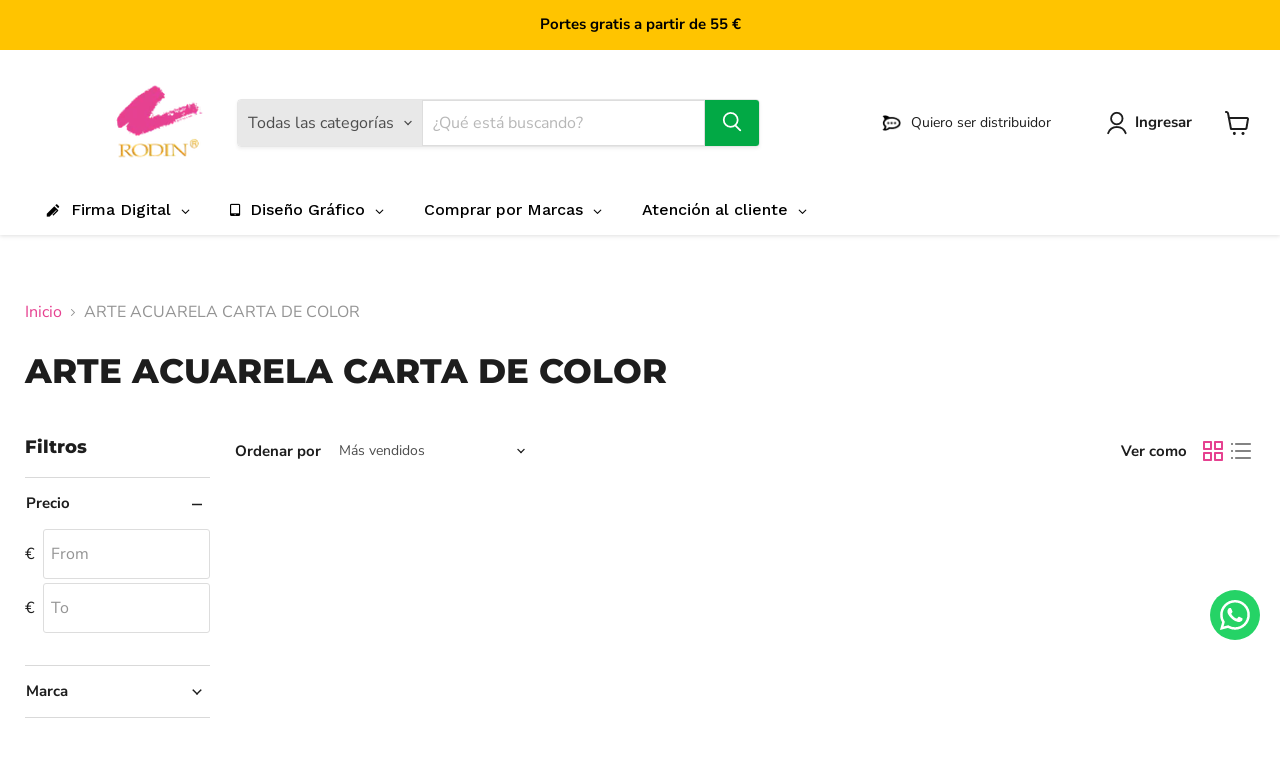

--- FILE ---
content_type: text/html; charset=utf-8
request_url: https://rodin.es/collections/arte-acuarela-carta-de-color
body_size: 61852
content:
<!doctype html>
<html class="no-js no-touch" lang="es">
  <head> 
  <script src="https://code.jquery.com/jquery-3.7.1.min.js" defer></script>
  <script src="https://code.jquery.com/jquery-3.7.1.min.js" defer></script>
  <link rel="stylesheet" href="https://cdn.datatables.net/2.3.4/css/dataTables.dataTables.css" />
 




<link rel="stylesheet" href="https://cdnjs.cloudflare.com/ajax/libs/font-awesome/5.15.4/css/all.min.css">





  
    
   <script type="text/javascript">
    (function(c,l,a,r,i,t,y){
        c[a]=c[a]||function(){(c[a].q=c[a].q||[]).push(arguments)};
        t=l.createElement(r);t.async=1;t.src="https://www.clarity.ms/tag/"+i;
        y=l.getElementsByTagName(r)[0];y.parentNode.insertBefore(t,y);
    })(window, document, "clarity", "script", "lf740uvecs");
</script>  
<script type="text/javascript">

    (function(c,l,a,r,i,t,y){

        c[a]=c[a]||function(){(c[a].q=c[a].q||[]).push(arguments)};

        t=l.createElement(r);t.async=1;t.src="https://www.clarity.ms/tag/"+i;

        y=l.getElementsByTagName(r)[0];y.parentNode.insertBefore(t,y);

    })(window, document, "clarity", "script", "hiy7ev8jeq");

</script>
    
    <!-- Google Tag Manager -->
<script>(function(w,d,s,l,i){w[l]=w[l]||[];w[l].push({'gtm.start':
new Date().getTime(),event:'gtm.js'});var f=d.getElementsByTagName(s)[0],
j=d.createElement(s),dl=l!='dataLayer'?'&l='+l:'';j.async=true;j.src=
'https://www.googletagmanager.com/gtm.js?id='+i+dl;f.parentNode.insertBefore(j,f);
})(window,document,'script','dataLayer','GTM-WMB99G3J');</script>
<!-- End Google Tag Manager -->
    
    <!-- Hotjar Tracking Code for https://rodin.mx/ -->
    <script>
      (function (h, o, t, j, a, r) {
        h.hj =
          h.hj ||
          function () {
            (h.hj.q = h.hj.q || []).push(arguments);
          };
        h._hjSettings = { hjid: 2556170, hjsv: 6 };
        a = o.getElementsByTagName('head')[0];
        r = o.createElement('script');
        r.async = 1;
        r.src = t + h._hjSettings.hjid + j + h._hjSettings.hjsv;
        a.appendChild(r);
      })(window, document, 'https://static.hotjar.com/c/hotjar-', '.js?sv=');
    </script>

 
    <!-- Slick CSS -->
    <link rel="stylesheet" type="text/css" href="//cdn.jsdelivr.net/npm/slick-carousel@1.8.1/slick/slick.css"/>
    <link rel="stylesheet" type="text/css" href="//cdn.jsdelivr.net/npm/slick-carousel@1.8.1/slick/slick-theme.css"/>

    
  <script>
    window.Store = window.Store || {};
    window.Store.id = 53311570100;
  </script>

  <script>
      if (window.Shopify && window.Shopify.designMode) {
        // Desactivar redireccionamientos
        window.onbeforeunload = function(event) {
            event.preventDefault();
            event.returnValue = '';
        };
      }
  </script>
    
    <meta charset="utf-8">
    <meta http-equiv="x-ua-compatible" content="IE=edge">

    <link rel="preconnect" href="https://cdn.shopify.com">
    <link rel="preconnect" href="https://fonts.shopifycdn.com">
    <link rel="preconnect" href="https://v.shopify.com">
    <link rel="preconnect" href="https://cdn.shopifycloud.com">

    
  <link rel="shortcut icon" href="//rodin.es/cdn/shop/files/rodin_logo_1_dde6de77-1305-4b13-8f7a-d27b52f37da5_32x32.webp?v=1719546266" type="image/png">





    <meta name="viewport" content="width=device-width">

    
    

















    
    
    

    
    

    
    <meta property="og:image:alt" content="Social media image" />
  
















    
    
    
      
      

    
<meta property="twitter:image:width" content="1200" />
    <meta property="twitter:image:height" content="600" />
    
    
    <meta property="twitter:image:alt" content="Social media image" />
  



    <link rel="preload" href="//rodin.es/cdn/fonts/nunito_sans/nunitosans_n7.25d963ed46da26098ebeab731e90d8802d989fa5.woff2" as="font" crossorigin="anonymous">
    

    

   <link rel="preload" as="style" href="//rodin.es/cdn/shop/t/22/assets/theme.css?v=58647840936489840841762905316">
  <link href="//rodin.es/cdn/shop/t/22/assets/theme.css?v=58647840936489840841762905316" rel="stylesheet" type="text/css" media="all" />

  <script>window.performance && window.performance.mark && window.performance.mark('shopify.content_for_header.start');</script><meta name="google-site-verification" content="d7ltUp-mH6aPSF_mZ6A4sM9gNV_6teh2M406Dtmxh7M">
<meta id="shopify-digital-wallet" name="shopify-digital-wallet" content="/53311570100/digital_wallets/dialog">
<meta name="shopify-checkout-api-token" content="6ced944da9ca143b775c77990527ab36">
<meta id="in-context-paypal-metadata" data-shop-id="53311570100" data-venmo-supported="false" data-environment="production" data-locale="es_ES" data-paypal-v4="true" data-currency="EUR">
<link rel="alternate" type="application/atom+xml" title="Feed" href="/collections/arte-acuarela-carta-de-color.atom" />
<link rel="alternate" type="application/json+oembed" href="https://rodin.es/collections/arte-acuarela-carta-de-color.oembed">
<script async="async" src="/checkouts/internal/preloads.js?locale=es-ES"></script>
<script id="shopify-features" type="application/json">{"accessToken":"6ced944da9ca143b775c77990527ab36","betas":["rich-media-storefront-analytics"],"domain":"rodin.es","predictiveSearch":true,"shopId":53311570100,"locale":"es"}</script>
<script>var Shopify = Shopify || {};
Shopify.shop = "rodinespana.myshopify.com";
Shopify.locale = "es";
Shopify.currency = {"active":"EUR","rate":"1.0"};
Shopify.country = "ES";
Shopify.theme = {"name":"nuevo tema españa v2","id":163951542600,"schema_name":"Empire","schema_version":"11.0.0","theme_store_id":null,"role":"main"};
Shopify.theme.handle = "null";
Shopify.theme.style = {"id":null,"handle":null};
Shopify.cdnHost = "rodin.es/cdn";
Shopify.routes = Shopify.routes || {};
Shopify.routes.root = "/";</script>
<script type="module">!function(o){(o.Shopify=o.Shopify||{}).modules=!0}(window);</script>
<script>!function(o){function n(){var o=[];function n(){o.push(Array.prototype.slice.apply(arguments))}return n.q=o,n}var t=o.Shopify=o.Shopify||{};t.loadFeatures=n(),t.autoloadFeatures=n()}(window);</script>
<script id="shop-js-analytics" type="application/json">{"pageType":"collection"}</script>
<script defer="defer" async type="module" src="//rodin.es/cdn/shopifycloud/shop-js/modules/v2/client.init-shop-cart-sync_BFpxDrjM.es.esm.js"></script>
<script defer="defer" async type="module" src="//rodin.es/cdn/shopifycloud/shop-js/modules/v2/chunk.common_CnP21gUX.esm.js"></script>
<script defer="defer" async type="module" src="//rodin.es/cdn/shopifycloud/shop-js/modules/v2/chunk.modal_D61HrJrg.esm.js"></script>
<script type="module">
  await import("//rodin.es/cdn/shopifycloud/shop-js/modules/v2/client.init-shop-cart-sync_BFpxDrjM.es.esm.js");
await import("//rodin.es/cdn/shopifycloud/shop-js/modules/v2/chunk.common_CnP21gUX.esm.js");
await import("//rodin.es/cdn/shopifycloud/shop-js/modules/v2/chunk.modal_D61HrJrg.esm.js");

  window.Shopify.SignInWithShop?.initShopCartSync?.({"fedCMEnabled":true,"windoidEnabled":true});

</script>
<script>(function() {
  var isLoaded = false;
  function asyncLoad() {
    if (isLoaded) return;
    isLoaded = true;
    var urls = ["https:\/\/chimpstatic.com\/mcjs-connected\/js\/users\/45ea4f2e4a6247f2745529459\/4dbea28861e8deeedb94a8323.js?shop=rodinespana.myshopify.com","https:\/\/cdn.one.store\/javascript\/dist\/1.0\/jcr-widget.js?account_id=shopify:rodinespana.myshopify.com\u0026shop=rodinespana.myshopify.com","https:\/\/qd2.tengrowth.com\/gt.js?shop=rodinespana.myshopify.com","https:\/\/cdn.shopify.com\/s\/files\/1\/0533\/1157\/0100\/t\/22\/assets\/yoast-active-script.js?v=1724365125\u0026shop=rodinespana.myshopify.com","https:\/\/searchanise-ef84.kxcdn.com\/widgets\/shopify\/init.js?a=3h1h3L0S1d\u0026shop=rodinespana.myshopify.com","https:\/\/creditsyard.com\/js\/integrations\/script.js?shop=rodinespana.myshopify.com"];
    for (var i = 0; i < urls.length; i++) {
      var s = document.createElement('script');
      s.type = 'text/javascript';
      s.async = true;
      s.src = urls[i];
      var x = document.getElementsByTagName('script')[0];
      x.parentNode.insertBefore(s, x);
    }
  };
  if(window.attachEvent) {
    window.attachEvent('onload', asyncLoad);
  } else {
    window.addEventListener('load', asyncLoad, false);
  }
})();</script>
<script id="__st">var __st={"a":53311570100,"offset":3600,"reqid":"8baea1aa-ac61-47e7-911c-514fe154c6fe-1770096512","pageurl":"rodin.es\/collections\/arte-acuarela-carta-de-color","u":"1426de6a566c","p":"collection","rtyp":"collection","rid":280411340980};</script>
<script>window.ShopifyPaypalV4VisibilityTracking = true;</script>
<script id="captcha-bootstrap">!function(){'use strict';const t='contact',e='account',n='new_comment',o=[[t,t],['blogs',n],['comments',n],[t,'customer']],c=[[e,'customer_login'],[e,'guest_login'],[e,'recover_customer_password'],[e,'create_customer']],r=t=>t.map((([t,e])=>`form[action*='/${t}']:not([data-nocaptcha='true']) input[name='form_type'][value='${e}']`)).join(','),a=t=>()=>t?[...document.querySelectorAll(t)].map((t=>t.form)):[];function s(){const t=[...o],e=r(t);return a(e)}const i='password',u='form_key',d=['recaptcha-v3-token','g-recaptcha-response','h-captcha-response',i],f=()=>{try{return window.sessionStorage}catch{return}},m='__shopify_v',_=t=>t.elements[u];function p(t,e,n=!1){try{const o=window.sessionStorage,c=JSON.parse(o.getItem(e)),{data:r}=function(t){const{data:e,action:n}=t;return t[m]||n?{data:e,action:n}:{data:t,action:n}}(c);for(const[e,n]of Object.entries(r))t.elements[e]&&(t.elements[e].value=n);n&&o.removeItem(e)}catch(o){console.error('form repopulation failed',{error:o})}}const l='form_type',E='cptcha';function T(t){t.dataset[E]=!0}const w=window,h=w.document,L='Shopify',v='ce_forms',y='captcha';let A=!1;((t,e)=>{const n=(g='f06e6c50-85a8-45c8-87d0-21a2b65856fe',I='https://cdn.shopify.com/shopifycloud/storefront-forms-hcaptcha/ce_storefront_forms_captcha_hcaptcha.v1.5.2.iife.js',D={infoText:'Protegido por hCaptcha',privacyText:'Privacidad',termsText:'Términos'},(t,e,n)=>{const o=w[L][v],c=o.bindForm;if(c)return c(t,g,e,D).then(n);var r;o.q.push([[t,g,e,D],n]),r=I,A||(h.body.append(Object.assign(h.createElement('script'),{id:'captcha-provider',async:!0,src:r})),A=!0)});var g,I,D;w[L]=w[L]||{},w[L][v]=w[L][v]||{},w[L][v].q=[],w[L][y]=w[L][y]||{},w[L][y].protect=function(t,e){n(t,void 0,e),T(t)},Object.freeze(w[L][y]),function(t,e,n,w,h,L){const[v,y,A,g]=function(t,e,n){const i=e?o:[],u=t?c:[],d=[...i,...u],f=r(d),m=r(i),_=r(d.filter((([t,e])=>n.includes(e))));return[a(f),a(m),a(_),s()]}(w,h,L),I=t=>{const e=t.target;return e instanceof HTMLFormElement?e:e&&e.form},D=t=>v().includes(t);t.addEventListener('submit',(t=>{const e=I(t);if(!e)return;const n=D(e)&&!e.dataset.hcaptchaBound&&!e.dataset.recaptchaBound,o=_(e),c=g().includes(e)&&(!o||!o.value);(n||c)&&t.preventDefault(),c&&!n&&(function(t){try{if(!f())return;!function(t){const e=f();if(!e)return;const n=_(t);if(!n)return;const o=n.value;o&&e.removeItem(o)}(t);const e=Array.from(Array(32),(()=>Math.random().toString(36)[2])).join('');!function(t,e){_(t)||t.append(Object.assign(document.createElement('input'),{type:'hidden',name:u})),t.elements[u].value=e}(t,e),function(t,e){const n=f();if(!n)return;const o=[...t.querySelectorAll(`input[type='${i}']`)].map((({name:t})=>t)),c=[...d,...o],r={};for(const[a,s]of new FormData(t).entries())c.includes(a)||(r[a]=s);n.setItem(e,JSON.stringify({[m]:1,action:t.action,data:r}))}(t,e)}catch(e){console.error('failed to persist form',e)}}(e),e.submit())}));const S=(t,e)=>{t&&!t.dataset[E]&&(n(t,e.some((e=>e===t))),T(t))};for(const o of['focusin','change'])t.addEventListener(o,(t=>{const e=I(t);D(e)&&S(e,y())}));const B=e.get('form_key'),M=e.get(l),P=B&&M;t.addEventListener('DOMContentLoaded',(()=>{const t=y();if(P)for(const e of t)e.elements[l].value===M&&p(e,B);[...new Set([...A(),...v().filter((t=>'true'===t.dataset.shopifyCaptcha))])].forEach((e=>S(e,t)))}))}(h,new URLSearchParams(w.location.search),n,t,e,['guest_login'])})(!0,!0)}();</script>
<script integrity="sha256-4kQ18oKyAcykRKYeNunJcIwy7WH5gtpwJnB7kiuLZ1E=" data-source-attribution="shopify.loadfeatures" defer="defer" src="//rodin.es/cdn/shopifycloud/storefront/assets/storefront/load_feature-a0a9edcb.js" crossorigin="anonymous"></script>
<script data-source-attribution="shopify.dynamic_checkout.dynamic.init">var Shopify=Shopify||{};Shopify.PaymentButton=Shopify.PaymentButton||{isStorefrontPortableWallets:!0,init:function(){window.Shopify.PaymentButton.init=function(){};var t=document.createElement("script");t.src="https://rodin.es/cdn/shopifycloud/portable-wallets/latest/portable-wallets.es.js",t.type="module",document.head.appendChild(t)}};
</script>
<script data-source-attribution="shopify.dynamic_checkout.buyer_consent">
  function portableWalletsHideBuyerConsent(e){var t=document.getElementById("shopify-buyer-consent"),n=document.getElementById("shopify-subscription-policy-button");t&&n&&(t.classList.add("hidden"),t.setAttribute("aria-hidden","true"),n.removeEventListener("click",e))}function portableWalletsShowBuyerConsent(e){var t=document.getElementById("shopify-buyer-consent"),n=document.getElementById("shopify-subscription-policy-button");t&&n&&(t.classList.remove("hidden"),t.removeAttribute("aria-hidden"),n.addEventListener("click",e))}window.Shopify?.PaymentButton&&(window.Shopify.PaymentButton.hideBuyerConsent=portableWalletsHideBuyerConsent,window.Shopify.PaymentButton.showBuyerConsent=portableWalletsShowBuyerConsent);
</script>
<script data-source-attribution="shopify.dynamic_checkout.cart.bootstrap">document.addEventListener("DOMContentLoaded",(function(){function t(){return document.querySelector("shopify-accelerated-checkout-cart, shopify-accelerated-checkout")}if(t())Shopify.PaymentButton.init();else{new MutationObserver((function(e,n){t()&&(Shopify.PaymentButton.init(),n.disconnect())})).observe(document.body,{childList:!0,subtree:!0})}}));
</script>
<script id='scb4127' type='text/javascript' async='' src='https://rodin.es/cdn/shopifycloud/privacy-banner/storefront-banner.js'></script><link id="shopify-accelerated-checkout-styles" rel="stylesheet" media="screen" href="https://rodin.es/cdn/shopifycloud/portable-wallets/latest/accelerated-checkout-backwards-compat.css" crossorigin="anonymous">
<style id="shopify-accelerated-checkout-cart">
        #shopify-buyer-consent {
  margin-top: 1em;
  display: inline-block;
  width: 100%;
}

#shopify-buyer-consent.hidden {
  display: none;
}

#shopify-subscription-policy-button {
  background: none;
  border: none;
  padding: 0;
  text-decoration: underline;
  font-size: inherit;
  cursor: pointer;
}

#shopify-subscription-policy-button::before {
  box-shadow: none;
}

      </style>

<script>window.performance && window.performance.mark && window.performance.mark('shopify.content_for_header.end');</script>
  <link href="//rodin.es/cdn/shop/t/22/assets/theme.css?v=58647840936489840841762905316" rel="stylesheet" type="text/css" media="all" />




    <style>
      .b2c-menu
      {
        display: block;
      }

      .b2c-yellow
      {
        display: block;
        background: #ffc400 !important;
        border-radius: 25px;
      }

      .b2b-menu
      {
        display: none !important;
      }
    </style>
  

   

    
      <link href="//rodin.es/cdn/shop/t/22/assets/ripple.css?v=100240391239311985871724127204" rel="stylesheet" type="text/css" media="all" />
    

    
    <script>
      window.Theme = window.Theme || {};
      window.Theme.version = '11.0.0';
      window.Theme.name = 'Empire';
      window.Theme.routes = {
        "root_url": "/",
        "account_url": "/account",
        "account_login_url": "https://shopify.com/53311570100/account?locale=es&region_country=ES",
        "account_logout_url": "/account/logout",
        "account_register_url": "https://shopify.com/53311570100/account?locale=es",
        "account_addresses_url": "/account/addresses",
        "collections_url": "/collections",
        "all_products_collection_url": "/collections/all",
        "search_url": "/search",
        "predictive_search_url": "/search/suggest",
        "cart_url": "/cart",
        "cart_add_url": "/cart/add",
        "cart_change_url": "/cart/change",
        "cart_clear_url": "/cart/clear",
        "product_recommendations_url": "/recommendations/products",
      };
            
    </script>
    
  <div id="shopify-section-popup-product" class="shopify-section">

<div id="popup-product" class="popup">
  <div class="popup-content">
    <span class="close">&times;</span>
    <h1 class="titlepop" style="text-align: center;">Oferta del dia</h1>
    
    <div class="product" style="display: flex; align-items: flex-start;">
      
        
        
          
            <div class="product-item" style="display: none;">
              <div style="flex: 1; padding-right: 20px;">
                <img src="//rodin.es/cdn/shop/files/xppen-artist-16-2n_1_large.jpg?v=1744912792" alt="XP PEN - Artist 16 2ª Generación Pantalla Gráfica"> 
              </div>
              <div style="flex: 2;">
                <h3 class="pdtitl">XP PEN - Artist 16 2ª Generación Pantalla Gráfica&nbsp;<span class="badgethot"> OFERTA</span></h3>
                <p style="font-size: xx-large; margin: 1rem 0; text-align: left;">
                  
                    <span style="color: black;">De: </span><span style="text-decoration: line-through; color: black; font-size: 2rem;">€369,99</span>
                    <span style="color: black;">A: </span><span style="color: red;">€351,49</span>
                  
                </p>
                <a href="/products/xp-pen-artist-16-2%C2%AA-generacion-pantalla-grafica" class="offer-option-btn">Comprar</a>
              </div>
            </div>
          
            <div class="product-item" style="display: none;">
              <div style="flex: 1; padding-right: 20px;">
                <img src="//rodin.es/cdn/shop/files/promo-crhomaflow-24_large.jpg?v=1684418577" alt="24 lápices de color Chromaflow + Blender & Burnisher de regalo - Derwent"> 
              </div>
              <div style="flex: 2;">
                <h3 class="pdtitl">24 lápices de color Chromaflow + Blender & Burnisher de regalo - Derwent&nbsp;<span class="badgethot"> OFERTA</span></h3>
                <p style="font-size: xx-large; margin: 1rem 0; text-align: left;">
                  
                    <span>€45,99</span>
                  
                </p>
                <a href="/products/24-lapices-de-color-chromaflow-blender-burnisher-de-regalo-derwent" class="offer-option-btn">Comprar</a>
              </div>
            </div>
          
            <div class="product-item" style="display: none;">
              <div style="flex: 1; padding-right: 20px;">
                <img src="//rodin.es/cdn/shop/files/artist-12-2n-gen-xppen_5_841407f7-9183-4729-9bf1-074bd3381232_large.jpg?v=1744912794" alt="XP PEN - Artist 12 2ª Generación Pantalla Gráfica"> 
              </div>
              <div style="flex: 2;">
                <h3 class="pdtitl">XP PEN - Artist 12 2ª Generación Pantalla Gráfica&nbsp;<span class="badgethot"> OFERTA</span></h3>
                <p style="font-size: xx-large; margin: 1rem 0; text-align: left;">
                  
                    <span>€239,99</span>
                  
                </p>
                <a href="/products/xp-pen-artist-12-2%C2%AA-generacion-pantalla-grafica" class="offer-option-btn">Comprar</a>
              </div>
            </div>
          
            <div class="product-item" style="display: none;">
              <div style="flex: 1; padding-right: 20px;">
                <img src="//rodin.es/cdn/shop/products/touch_twin_204_sets_large.jpg?v=1681892903" alt="Maletín con 204 rotuladores TWIN TOUCH"> 
              </div>
              <div style="flex: 2;">
                <h3 class="pdtitl">Maletín con 204 rotuladores TWIN TOUCH&nbsp;<span class="badgethot"> OFERTA</span></h3>
                <p style="font-size: xx-large; margin: 1rem 0; text-align: left;">
                  
                    <span style="color: black;">De: </span><span style="text-decoration: line-through; color: black; font-size: 2rem;">€860,43</span>
                    <span style="color: black;">A: </span><span style="color: red;">€430,22</span>
                  
                </p>
                <a href="/products/maletin-con-204-rotuladores-twin-touch" class="offer-option-btn">Comprar</a>
              </div>
            </div>
          
            <div class="product-item" style="display: none;">
              <div style="flex: 1; padding-right: 20px;">
                <img src="//rodin.es/cdn/shop/products/twin_touch_102_sets_large.jpg?v=1681892738" alt="Maletín con 102 rotuladores TWIN TOUCH"> 
              </div>
              <div style="flex: 2;">
                <h3 class="pdtitl">Maletín con 102 rotuladores TWIN TOUCH&nbsp;<span class="badgethot"> OFERTA</span></h3>
                <p style="font-size: xx-large; margin: 1rem 0; text-align: left;">
                  
                    <span style="color: black;">De: </span><span style="text-decoration: line-through; color: black; font-size: 2rem;">€438,37</span>
                    <span style="color: black;">A: </span><span style="color: red;">€219,19</span>
                  
                </p>
                <a href="/products/maletin-con-102-rotuladores-twin-touch" class="offer-option-btn">Comprar</a>
              </div>
            </div>
          
            <div class="product-item" style="display: none;">
              <div style="flex: 1; padding-right: 20px;">
                <img src="//rodin.es/cdn/shop/files/SPECTRA-LIQUIDAR_large.jpg?v=1714487008" alt="Rotulador base alcohol doble punta Spectra AD Marker - Chartpak"> 
              </div>
              <div style="flex: 2;">
                <h3 class="pdtitl">Rotulador base alcohol doble punta Spectra AD Marker - Chartpak&nbsp;<span class="badgethot"> OFERTA</span></h3>
                <p style="font-size: xx-large; margin: 1rem 0; text-align: left;">
                  
                    <span style="color: black;">De: </span><span style="text-decoration: line-through; color: black; font-size: 2rem;">€2,80</span>
                    <span style="color: black;">A: </span><span style="color: red;">€0,46</span>
                  
                </p>
                <a href="/products/chartpak-doble-punta-spectra-ad" class="offer-option-btn">Comprar</a>
              </div>
            </div>
          
            <div class="product-item" style="display: none;">
              <div style="flex: 1; padding-right: 20px;">
                <img src="//rodin.es/cdn/shop/products/25ec888c4798b915136449f988533159_c9bbefc7-aa5a-456e-9980-a896d87e8585_large.png?v=1631554214" alt="Pintura acrílica Amsterdam Tubo 120ml"> 
              </div>
              <div style="flex: 2;">
                <h3 class="pdtitl">Pintura acrílica Amsterdam Tubo 120ml&nbsp;<span class="badgethot"> OFERTA</span></h3>
                <p style="font-size: xx-large; margin: 1rem 0; text-align: left;">
                  
                    <span style="color: black;">De: </span><span style="text-decoration: line-through; color: black; font-size: 2rem;">€6,50</span>
                    <span style="color: black;">A: </span><span style="color: red;">€4,88</span>
                  
                </p>
                <a href="/products/amsterdam-acrilicos-standar" class="offer-option-btn">Comprar</a>
              </div>
            </div>
          
            <div class="product-item" style="display: none;">
              <div style="flex: 1; padding-right: 20px;">
                <img src="//rodin.es/cdn/shop/products/27a6b09618cc4f85a9e6a68b0bec6683_large.png?v=1630691087" alt="Rotulador para lettering acuarela Aqua color brush - Molotow"> 
              </div>
              <div style="flex: 2;">
                <h3 class="pdtitl">Rotulador para lettering acuarela Aqua color brush - Molotow&nbsp;<span class="badgethot"> OFERTA</span></h3>
                <p style="font-size: xx-large; margin: 1rem 0; text-align: left;">
                  
                    <span style="color: black;">De: </span><span style="text-decoration: line-through; color: black; font-size: 2rem;">€2,25</span>
                    <span style="color: black;">A: </span><span style="color: red;">€1,00</span>
                  
                </p>
                <a href="/products/marcador-aqua-color-brush" class="offer-option-btn">Comprar</a>
              </div>
            </div>
          
            <div class="product-item" style="display: none;">
              <div style="flex: 1; padding-right: 20px;">
                <img src="//rodin.es/cdn/shop/files/PC3M-posca-rotulador_large.jpg?v=1698067516" alt="Rotulador acrílico Uni Posca PC-3M"> 
              </div>
              <div style="flex: 2;">
                <h3 class="pdtitl">Rotulador acrílico Uni Posca PC-3M&nbsp;<span class="badgethot"> OFERTA</span></h3>
                <p style="font-size: xx-large; margin: 1rem 0; text-align: left;">
                  
                    <span style="color: black;">De: </span><span style="text-decoration: line-through; color: black; font-size: 2rem;">€3,47</span>
                    <span style="color: black;">A: </span><span style="color: red;">€2,78</span>
                  
                </p>
                <a href="/products/rotulador-acrilico-posca-pc-3m" class="offer-option-btn">Comprar</a>
              </div>
            </div>
          
            <div class="product-item" style="display: none;">
              <div style="flex: 1; padding-right: 20px;">
                <img src="//rodin.es/cdn/shop/products/62a7e4cf1ceeded42aa0472774a840bc_large.png?v=1630691004" alt="Pintura acrílica recarga One4All 30 ml - Molotow"> 
              </div>
              <div style="flex: 2;">
                <h3 class="pdtitl">Pintura acrílica recarga One4All 30 ml - Molotow&nbsp;<span class="badgethot"> OFERTA</span></h3>
                <p style="font-size: xx-large; margin: 1rem 0; text-align: left;">
                  
                    <span style="color: black;">De: </span><span style="text-decoration: line-through; color: black; font-size: 2rem;">€6,95</span>
                    <span style="color: black;">A: </span><span style="color: red;">€5,91</span>
                  
                </p>
                <a href="/products/rellenador-refill-one4all-30ml" class="offer-option-btn">Comprar</a>
              </div>
            </div>
          
            <div class="product-item" style="display: none;">
              <div style="flex: 1; padding-right: 20px;">
                <img src="//rodin.es/cdn/shop/files/posca-1MR_large.jpg?v=1698067233" alt="Rotulador acrílico Uni Posca PC-1MR"> 
              </div>
              <div style="flex: 2;">
                <h3 class="pdtitl">Rotulador acrílico Uni Posca PC-1MR&nbsp;<span class="badgethot"> OFERTA</span></h3>
                <p style="font-size: xx-large; margin: 1rem 0; text-align: left;">
                  
                    <span style="color: black;">De: </span><span style="text-decoration: line-through; color: black; font-size: 2rem;">€2,87</span>
                    <span style="color: black;">A: </span><span style="color: red;">€2,30</span>
                  
                </p>
                <a href="/products/rotulador-acrilico-posca-pc-1mr" class="offer-option-btn">Comprar</a>
              </div>
            </div>
          
            <div class="product-item" style="display: none;">
              <div style="flex: 1; padding-right: 20px;">
                <img src="//rodin.es/cdn/shop/products/0a9158c391e62c629fe3689eb10e0054_large.png?v=1630690988" alt="Pintura acrílica recargas One4All 180 ML - Molotow"> 
              </div>
              <div style="flex: 2;">
                <h3 class="pdtitl">Pintura acrílica recargas One4All 180 ML - Molotow&nbsp;<span class="badgethot"> OFERTA</span></h3>
                <p style="font-size: xx-large; margin: 1rem 0; text-align: left;">
                  
                    <span style="color: black;">De: </span><span style="text-decoration: line-through; color: black; font-size: 2rem;">€21,95</span>
                    <span style="color: black;">A: </span><span style="color: red;">€18,66</span>
                  
                </p>
                <a href="/products/rellenador-refill-one4all-180ml" class="offer-option-btn">Comprar</a>
              </div>
            </div>
          
            <div class="product-item" style="display: none;">
              <div style="flex: 1; padding-right: 20px;">
                <img src="//rodin.es/cdn/shop/products/0c71bda538b97bd73421cc56adffb909_large.jpg?v=1648244115" alt="Pintura acrílica profesional heavy body 59ml - Liquitex"> 
              </div>
              <div style="flex: 2;">
                <h3 class="pdtitl">Pintura acrílica profesional heavy body 59ml - Liquitex&nbsp;<span class="badgethot"> OFERTA</span></h3>
                <p style="font-size: xx-large; margin: 1rem 0; text-align: left;">
                  
                    <span style="color: black;">De: </span><span style="text-decoration: line-through; color: black; font-size: 2rem;">€11,98</span>
                    <span style="color: black;">A: </span><span style="color: red;">€8,99</span>
                  
                </p>
                <a href="/products/liquitex-heavy-body-59ml" class="offer-option-btn">Comprar</a>
              </div>
            </div>
          
            <div class="product-item" style="display: none;">
              <div style="flex: 1; padding-right: 20px;">
                <img src="//rodin.es/cdn/shop/products/ed0ca5b6c7e88a3951106b2740b27bbb_large.png?v=1630691205" alt="Rotulador calibrado Blackliner - Molotow"> 
              </div>
              <div style="flex: 2;">
                <h3 class="pdtitl">Rotulador calibrado Blackliner - Molotow&nbsp;<span class="badgethot"> OFERTA</span></h3>
                <p style="font-size: xx-large; margin: 1rem 0; text-align: left;">
                  
                    <span style="color: black;">De: </span><span style="text-decoration: line-through; color: black; font-size: 2rem;">€2,65</span>
                    <span style="color: black;">A: </span><span style="color: red;">€2,25</span>
                  
                </p>
                <a href="/products/molotow-rotulador-calibrado-blackliner" class="offer-option-btn">Comprar</a>
              </div>
            </div>
          
            <div class="product-item" style="display: none;">
              <div style="flex: 1; padding-right: 20px;">
                <img src="//rodin.es/cdn/shop/products/d1a60559522c9aeb15753b32394ca129_large.png?v=1630691195" alt="Tinta Permanent paint 125ml - Molotow"> 
              </div>
              <div style="flex: 2;">
                <h3 class="pdtitl">Tinta Permanent paint 125ml - Molotow&nbsp;<span class="badgethot"> OFERTA</span></h3>
                <p style="font-size: xx-large; margin: 1rem 0; text-align: left;">
                  
                    <span style="color: black;">De: </span><span style="text-decoration: line-through; color: black; font-size: 2rem;">€10,45</span>
                    <span style="color: black;">A: </span><span style="color: red;">€7,83</span>
                  
                </p>
                <a href="/products/refill-125ml-permanent-paint" class="offer-option-btn">Comprar</a>
              </div>
            </div>
          
            <div class="product-item" style="display: none;">
              <div style="flex: 1; padding-right: 20px;">
                <img src="//rodin.es/cdn/shop/products/85293d4ca956b18b5c151ad921707d8e_large.png?v=1634594308" alt="Tinta acrílica 30ml - Liquitex"> 
              </div>
              <div style="flex: 2;">
                <h3 class="pdtitl">Tinta acrílica 30ml - Liquitex&nbsp;<span class="badgethot"> OFERTA</span></h3>
                <p style="font-size: xx-large; margin: 1rem 0; text-align: left;">
                  
                    <span style="color: black;">De: </span><span style="text-decoration: line-through; color: black; font-size: 2rem;">€8,36</span>
                    <span style="color: black;">A: </span><span style="color: red;">€6,27</span>
                  
                </p>
                <a href="/products/liquitex-tinta-acrilica-30ml" class="offer-option-btn">Comprar</a>
              </div>
            </div>
          
            <div class="product-item" style="display: none;">
              <div style="flex: 1; padding-right: 20px;">
                <img src="//rodin.es/cdn/shop/files/lapices-chromaflow-derwent_large.jpg?v=1691065121" alt="Lápices de color Chromaflow - Derwent"> 
              </div>
              <div style="flex: 2;">
                <h3 class="pdtitl">Lápices de color Chromaflow - Derwent&nbsp;<span class="badgethot"> OFERTA</span></h3>
                <p style="font-size: xx-large; margin: 1rem 0; text-align: left;">
                  
                    <span style="color: black;">De: </span><span style="text-decoration: line-through; color: black; font-size: 2rem;">€2,75</span>
                    <span style="color: black;">A: </span><span style="color: red;">€1,99</span>
                  
                </p>
                <a href="/products/derwent-chromaflow-lapices" class="offer-option-btn">Comprar</a>
              </div>
            </div>
          
            <div class="product-item" style="display: none;">
              <div style="flex: 1; padding-right: 20px;">
                <img src="//rodin.es/cdn/shop/files/one4all-1mm_large.jpg?v=1686295952" alt="Rotulador Pintura Acrilíca Molotow One4All 127HS-EF 1mm"> 
              </div>
              <div style="flex: 2;">
                <h3 class="pdtitl">Rotulador Pintura Acrilíca Molotow One4All 127HS-EF 1mm&nbsp;<span class="badgethot"> OFERTA</span></h3>
                <p style="font-size: xx-large; margin: 1rem 0; text-align: left;">
                  
                    <span style="color: black;">De: </span><span style="text-decoration: line-through; color: black; font-size: 2rem;">€4,40</span>
                    <span style="color: black;">A: </span><span style="color: red;">€3,74</span>
                  
                </p>
                <a href="/products/marcador-acrilico-one4all-127hs-ef-1-mm" class="offer-option-btn">Comprar</a>
              </div>
            </div>
          
            <div class="product-item" style="display: none;">
              <div style="flex: 1; padding-right: 20px;">
                <img src="//rodin.es/cdn/shop/products/7501139201229_1_large.jpg?v=1744912804" alt="Tableta XP PEN Deco mini 7"> 
              </div>
              <div style="flex: 2;">
                <h3 class="pdtitl">Tableta XP PEN Deco mini 7&nbsp;<span class="badgethot"> OFERTA</span></h3>
                <p style="font-size: xx-large; margin: 1rem 0; text-align: left;">
                  
                    <span style="color: black;">De: </span><span style="text-decoration: line-through; color: black; font-size: 2rem;">€49,99</span>
                    <span style="color: black;">A: </span><span style="color: red;">€24,00</span>
                  
                </p>
                <a href="/products/tableta-xp-pen-drawing-deco-mini-7" class="offer-option-btn">Comprar</a>
              </div>
            </div>
          
            <div class="product-item" style="display: none;">
              <div style="flex: 1; padding-right: 20px;">
                <img src="//rodin.es/cdn/shop/products/7501139200048_large.png?v=1744912803" alt="Tableta XP PEN Star 06"> 
              </div>
              <div style="flex: 2;">
                <h3 class="pdtitl">Tableta XP PEN Star 06&nbsp;<span class="badgethot"> OFERTA</span></h3>
                <p style="font-size: xx-large; margin: 1rem 0; text-align: left;">
                  
                    <span style="color: black;">De: </span><span style="text-decoration: line-through; color: black; font-size: 2rem;">€89,99</span>
                    <span style="color: black;">A: </span><span style="color: red;">€39,90</span>
                  
                </p>
                <a href="/products/xp-pen-star06" class="offer-option-btn">Comprar</a>
              </div>
            </div>
          
            <div class="product-item" style="display: none;">
              <div style="flex: 1; padding-right: 20px;">
                <img src="//rodin.es/cdn/shop/products/1_f26b6130-6023-4e3f-b601-3677f7be7612_large.png?v=1744912800" alt="Tableta XP PEN Star G960s plus"> 
              </div>
              <div style="flex: 2;">
                <h3 class="pdtitl">Tableta XP PEN Star G960s plus&nbsp;<span class="badgethot"> OFERTA</span></h3>
                <p style="font-size: xx-large; margin: 1rem 0; text-align: left;">
                  
                    <span style="color: black;">De: </span><span style="text-decoration: line-through; color: black; font-size: 2rem;">€59,99</span>
                    <span style="color: black;">A: </span><span style="color: red;">€39,99</span>
                  
                </p>
                <a href="/products/xppen-star-g960s-plus" class="offer-option-btn">Comprar</a>
              </div>
            </div>
          
            <div class="product-item" style="display: none;">
              <div style="flex: 1; padding-right: 20px;">
                <img src="//rodin.es/cdn/shop/products/set-2mm-amarillo_d0d42dd6-6466-47c4-8523-29536d9e86ab_large.png?v=1630691310" alt="Set 10 rotuladores acrílicos ONE4ALL 127HS 2mm Nº1 - Molotow"> 
              </div>
              <div style="flex: 2;">
                <h3 class="pdtitl">Set 10 rotuladores acrílicos ONE4ALL 127HS 2mm Nº1 - Molotow&nbsp;<span class="badgethot"> OFERTA</span></h3>
                <p style="font-size: xx-large; margin: 1rem 0; text-align: left;">
                  
                    <span style="color: black;">De: </span><span style="text-decoration: line-through; color: black; font-size: 2rem;">€36,95</span>
                    <span style="color: black;">A: </span><span style="color: red;">€31,41</span>
                  
                </p>
                <a href="/products/set-c-10-marcadores-acrilicos-one4all-127hs-2mm-set-1-basico" class="offer-option-btn">Comprar</a>
              </div>
            </div>
          
            <div class="product-item" style="display: none;">
              <div style="flex: 1; padding-right: 20px;">
                <img src="//rodin.es/cdn/shop/products/0c0827c16c206edc1678e473a9373515_large.png?v=1630691067" alt="Rotulador acuareable Aqua pump softliner - Molotow"> 
              </div>
              <div style="flex: 2;">
                <h3 class="pdtitl">Rotulador acuareable Aqua pump softliner - Molotow&nbsp;<span class="badgethot"> OFERTA</span></h3>
                <p style="font-size: xx-large; margin: 1rem 0; text-align: left;">
                  
                    <span style="color: black;">De: </span><span style="text-decoration: line-through; color: black; font-size: 2rem;">€6,10</span>
                    <span style="color: black;">A: </span><span style="color: red;">€4,57</span>
                  
                </p>
                <a href="/products/marcador-softliner-aqua-727-1-mm" class="offer-option-btn">Comprar</a>
              </div>
            </div>
          
            <div class="product-item" style="display: none;">
              <div style="flex: 1; padding-right: 20px;">
                <img src="//rodin.es/cdn/shop/products/27708cd3bdffa87bfc8e63c9eb4c8dca_large.png?v=1631555035" alt="Barniz en spray base agua One4all 400ml - Molotow"> 
              </div>
              <div style="flex: 2;">
                <h3 class="pdtitl">Barniz en spray base agua One4all 400ml - Molotow&nbsp;<span class="badgethot"> OFERTA</span></h3>
                <p style="font-size: xx-large; margin: 1rem 0; text-align: left;">
                  
                    <span style="color: black;">De: </span><span style="text-decoration: line-through; color: black; font-size: 2rem;">€10,20</span>
                    <span style="color: black;">A: </span><span style="color: red;">€8,67</span>
                  
                </p>
                <a href="/products/molotow-aerosol-barniz-one4all" class="offer-option-btn">Comprar</a>
              </div>
            </div>
          
            <div class="product-item" style="display: none;">
              <div style="flex: 1; padding-right: 20px;">
                <img src="//rodin.es/cdn/shop/files/one4all-neon-2mm_large.jpg?v=1686295392" alt="Rotulador Pintura Acrilíca Molotow One4All 127HS 2mm"> 
              </div>
              <div style="flex: 2;">
                <h3 class="pdtitl">Rotulador Pintura Acrilíca Molotow One4All 127HS 2mm&nbsp;<span class="badgethot"> OFERTA</span></h3>
                <p style="font-size: xx-large; margin: 1rem 0; text-align: left;">
                  
                    <span style="color: black;">De: </span><span style="text-decoration: line-through; color: black; font-size: 2rem;">€4,15</span>
                    <span style="color: black;">A: </span><span style="color: red;">€3,53</span>
                  
                </p>
                <a href="/products/marcador-acrilico-one4all-127hs-2-mm-fluorecente" class="offer-option-btn">Comprar</a>
              </div>
            </div>
          
            <div class="product-item" style="display: none;">
              <div style="flex: 1; padding-right: 20px;">
                <img src="//rodin.es/cdn/shop/files/glossy-127h_large.jpg?v=1701710108" alt="Rotulador acrílico One4All Glossy 127HS 2mm blanco o negro- Molotow"> 
              </div>
              <div style="flex: 2;">
                <h3 class="pdtitl">Rotulador acrílico One4All Glossy 127HS 2mm blanco o negro- Molotow&nbsp;<span class="badgethot"> OFERTA</span></h3>
                <p style="font-size: xx-large; margin: 1rem 0; text-align: left;">
                  
                    <span style="color: black;">De: </span><span style="text-decoration: line-through; color: black; font-size: 2rem;">€4,90</span>
                    <span style="color: black;">A: </span><span style="color: red;">€4,17</span>
                  
                </p>
                <a href="/products/rotulador-acrilico-one4all-glossy-1mm-blanco-o-negro-molotow" class="offer-option-btn">Comprar</a>
              </div>
            </div>
          
            <div class="product-item" style="display: none;">
              <div style="flex: 1; padding-right: 20px;">
                <img src="//rodin.es/cdn/shop/files/PX-20_large.jpg?v=1698309477" alt="Rotulador permanente PX-20 UniPaint Shiny- Oro, plata y bronce"> 
              </div>
              <div style="flex: 2;">
                <h3 class="pdtitl">Rotulador permanente PX-20 UniPaint Shiny- Oro, plata y bronce&nbsp;<span class="badgethot"> OFERTA</span></h3>
                <p style="font-size: xx-large; margin: 1rem 0; text-align: left;">
                  
                    <span>€4,12</span>
                  
                </p>
                <a href="/products/rotulador-permanente-px-20-unipaint-shiny-oro-plata-y-bronce" class="offer-option-btn">Comprar</a>
              </div>
            </div>
          
            <div class="product-item" style="display: none;">
              <div style="flex: 1; padding-right: 20px;">
                <img src="//rodin.es/cdn/shop/products/6df62e6aef6aff9bda67b6fca38d039f_42890d02-c84e-4d71-86d8-897f51b4c6b0_large.png?v=1651189530" alt="TALENS ART CREATION - BASTIDOR ALGODÓN 12F 61X50cm"> 
              </div>
              <div style="flex: 2;">
                <h3 class="pdtitl">TALENS ART CREATION - BASTIDOR ALGODÓN 12F 61X50cm&nbsp;<span class="badgethot"> OFERTA</span></h3>
                <p style="font-size: xx-large; margin: 1rem 0; text-align: left;">
                  
                    <span style="color: black;">De: </span><span style="text-decoration: line-through; color: black; font-size: 2rem;">€15,00</span>
                    <span style="color: black;">A: </span><span style="color: red;">€11,25</span>
                  
                </p>
                <a href="/products/talens-art-bastidor-algodon-12f" class="offer-option-btn">Comprar</a>
              </div>
            </div>
          
            <div class="product-item" style="display: none;">
              <div style="flex: 1; padding-right: 20px;">
                <img src="//rodin.es/cdn/shop/products/830211_DSApplicator10mm_high-flow_perspcopia_22cf56b0-4c35-41e8-8824-6f4b4945ec3a_large.jpg?v=1658303795" alt="Punta dripstick de recambio 25mm - Molotow"> 
              </div>
              <div style="flex: 2;">
                <h3 class="pdtitl">Punta dripstick de recambio 25mm - Molotow&nbsp;<span class="badgethot"> OFERTA</span></h3>
                <p style="font-size: xx-large; margin: 1rem 0; text-align: left;">
                  
                    <span style="color: black;">De: </span><span style="text-decoration: line-through; color: black; font-size: 2rem;">€3,95</span>
                    <span style="color: black;">A: </span><span style="color: red;">€3,36</span>
                  
                </p>
                <a href="/products/molotow-rotulador-recargable-dripstick-25mm" class="offer-option-btn">Comprar</a>
              </div>
            </div>
          
            <div class="product-item" style="display: none;">
              <div style="flex: 1; padding-right: 20px;">
                <img src="//rodin.es/cdn/shop/products/ac89f622b75fa75bd32811000dc72bce_large.png?v=1630691052" alt="Rotulador efecto cromado Liquid chrome - Molotow"> 
              </div>
              <div style="flex: 2;">
                <h3 class="pdtitl">Rotulador efecto cromado Liquid chrome - Molotow&nbsp;<span class="badgethot"> OFERTA</span></h3>
                <p style="font-size: xx-large; margin: 1rem 0; text-align: left;">
                  
                    <span style="color: black;">De: </span><span style="text-decoration: line-through; color: black; font-size: 2rem;">€6,75</span>
                    <span style="color: black;">A: </span><span style="color: red;">€5,74</span>
                  
                </p>
                <a href="/products/rotulador-liquido-chrome" class="offer-option-btn">Comprar</a>
              </div>
            </div>
          
            <div class="product-item" style="display: none;">
              <div style="flex: 1; padding-right: 20px;">
                <img src="//rodin.es/cdn/shop/files/posca-8k-uniball_large.jpg?v=1698059388" alt="Rotulador acrílico Uni Posca PC-8K"> 
              </div>
              <div style="flex: 2;">
                <h3 class="pdtitl">Rotulador acrílico Uni Posca PC-8K&nbsp;<span class="badgethot"> OFERTA</span></h3>
                <p style="font-size: xx-large; margin: 1rem 0; text-align: left;">
                  
                    <span style="color: black;">De: </span><span style="text-decoration: line-through; color: black; font-size: 2rem;">€5,23</span>
                    <span style="color: black;">A: </span><span style="color: red;">€4,19</span>
                  
                </p>
                <a href="/products/rotulador-acrilico-posca-pc-8k" class="offer-option-btn">Comprar</a>
              </div>
            </div>
          
            <div class="product-item" style="display: none;">
              <div style="flex: 1; padding-right: 20px;">
                <img src="//rodin.es/cdn/shop/files/7M-Posca_large.jpg?v=1698073864" alt="Rotulador acrílico Uni Posca PC-7M"> 
              </div>
              <div style="flex: 2;">
                <h3 class="pdtitl">Rotulador acrílico Uni Posca PC-7M&nbsp;<span class="badgethot"> OFERTA</span></h3>
                <p style="font-size: xx-large; margin: 1rem 0; text-align: left;">
                  
                    <span style="color: black;">De: </span><span style="text-decoration: line-through; color: black; font-size: 2rem;">€5,23</span>
                    <span style="color: black;">A: </span><span style="color: red;">€4,19</span>
                  
                </p>
                <a href="/products/rotulador-acrilico-posca-pc-7m" class="offer-option-btn">Comprar</a>
              </div>
            </div>
          
            <div class="product-item" style="display: none;">
              <div style="flex: 1; padding-right: 20px;">
                <img src="//rodin.es/cdn/shop/products/6df62e6aef6aff9bda67b6fca38d039f_99462674-d29c-4a1f-8d2c-669126e5d354_large.png?v=1651189533" alt="TALENS ART CREATION - BASTIDOR ALGODÓN 6F 33X41cm"> 
              </div>
              <div style="flex: 2;">
                <h3 class="pdtitl">TALENS ART CREATION - BASTIDOR ALGODÓN 6F 33X41cm&nbsp;<span class="badgethot"> OFERTA</span></h3>
                <p style="font-size: xx-large; margin: 1rem 0; text-align: left;">
                  
                    <span style="color: black;">De: </span><span style="text-decoration: line-through; color: black; font-size: 2rem;">€7,00</span>
                    <span style="color: black;">A: </span><span style="color: red;">€5,25</span>
                  
                </p>
                <a href="/products/talens-art-bastidor-algodon-6f" class="offer-option-btn">Comprar</a>
              </div>
            </div>
          
            <div class="product-item" style="display: none;">
              <div style="flex: 1; padding-right: 20px;">
                <img src="//rodin.es/cdn/shop/products/c3fe1ac1f35809aaaca88ce6d236ef58_b9465128-f900-40ce-a587-169e480be803_large.png?v=1631555088" alt="Lápices de grafito Graphic - Derwent"> 
              </div>
              <div style="flex: 2;">
                <h3 class="pdtitl">Lápices de grafito Graphic - Derwent&nbsp;<span class="badgethot"> OFERTA</span></h3>
                <p style="font-size: xx-large; margin: 1rem 0; text-align: left;">
                  
                    <span>€2,25</span>
                  
                </p>
                <a href="/products/derwent-lapiz-grafito-graphic-pencil" class="offer-option-btn">Comprar</a>
              </div>
            </div>
          
            <div class="product-item" style="display: none;">
              <div style="flex: 1; padding-right: 20px;">
                <img src="//rodin.es/cdn/shop/products/1_6f85c804-8177-43c0-a7cf-9d3754115e61_large.png?v=1631585867" alt="Boligrafo de gel Gelly roll blanco opaco - Sakura"> 
              </div>
              <div style="flex: 2;">
                <h3 class="pdtitl">Boligrafo de gel Gelly roll blanco opaco - Sakura&nbsp;<span class="badgethot"> OFERTA</span></h3>
                <p style="font-size: xx-large; margin: 1rem 0; text-align: left;">
                  
                    <span style="color: black;">De: </span><span style="text-decoration: line-through; color: black; font-size: 2rem;">€2,00</span>
                    <span style="color: black;">A: </span><span style="color: red;">€1,50</span>
                  
                </p>
                <a href="/products/sakura-gelly-roll-basic-noir-blanco" class="offer-option-btn">Comprar</a>
              </div>
            </div>
          
            <div class="product-item" style="display: none;">
              <div style="flex: 1; padding-right: 20px;">
                <img src="//rodin.es/cdn/shop/products/1_ddf45403-df2f-4255-a31e-601f2ab55d10_large.png?v=1631586209" alt="Rotulador color negro Pigma Graphic 1mm - Sakura"> 
              </div>
              <div style="flex: 2;">
                <h3 class="pdtitl">Rotulador color negro Pigma Graphic 1mm - Sakura&nbsp;<span class="badgethot"> OFERTA</span></h3>
                <p style="font-size: xx-large; margin: 1rem 0; text-align: left;">
                  
                    <span style="color: black;">De: </span><span style="text-decoration: line-through; color: black; font-size: 2rem;">€2,60</span>
                    <span style="color: black;">A: </span><span style="color: red;">€1,95</span>
                  
                </p>
                <a href="/products/sakura-pigma-graphic-negro" class="offer-option-btn">Comprar</a>
              </div>
            </div>
          
            <div class="product-item" style="display: none;">
              <div style="flex: 1; padding-right: 20px;">
                <img src="//rodin.es/cdn/shop/products/7d86c41ab533b3bf157a703971f0fcad_large.png?v=1741371289" alt="Óleo profesional Artists 37 ml - Winsor & Newton"> 
              </div>
              <div style="flex: 2;">
                <h3 class="pdtitl">Óleo profesional Artists 37 ml - Winsor & Newton&nbsp;<span class="badgethot"> OFERTA</span></h3>
                <p style="font-size: xx-large; margin: 1rem 0; text-align: left;">
                  
                    <span style="color: black;">De: </span><span style="text-decoration: line-through; color: black; font-size: 2rem;">€12,41</span>
                    <span style="color: black;">A: </span><span style="color: red;">€9,31</span>
                  
                </p>
                <a href="/products/winsor-newton-oleo-artists-37ml" class="offer-option-btn">Comprar</a>
              </div>
            </div>
          
            <div class="product-item" style="display: none;">
              <div style="flex: 1; padding-right: 20px;">
                <img src="//rodin.es/cdn/shop/products/003e8b15a74a337b7982d887eb2a02d2_e607a5ef-7fe8-4790-83af-35f72f5d4a4f_large.png?v=1651186781" alt="TALENS ART CREATION - BASTIDOR ALGODÓN 8F 38X46cm"> 
              </div>
              <div style="flex: 2;">
                <h3 class="pdtitl">TALENS ART CREATION - BASTIDOR ALGODÓN 8F 38X46cm&nbsp;<span class="badgethot"> OFERTA</span></h3>
                <p style="font-size: xx-large; margin: 1rem 0; text-align: left;">
                  
                    <span style="color: black;">De: </span><span style="text-decoration: line-through; color: black; font-size: 2rem;">€9,00</span>
                    <span style="color: black;">A: </span><span style="color: red;">€6,75</span>
                  
                </p>
                <a href="/products/talens-art-bastidor-algodon-8f" class="offer-option-btn">Comprar</a>
              </div>
            </div>
          
            <div class="product-item" style="display: none;">
              <div style="flex: 1; padding-right: 20px;">
                <img src="//rodin.es/cdn/shop/products/003e8b15a74a337b7982d887eb2a02d2_large.png?v=1651186735" alt="TALENS ART CREATION - BASTIDOR ALGODÓN 10F 46X55cm"> 
              </div>
              <div style="flex: 2;">
                <h3 class="pdtitl">TALENS ART CREATION - BASTIDOR ALGODÓN 10F 46X55cm&nbsp;<span class="badgethot"> OFERTA</span></h3>
                <p style="font-size: xx-large; margin: 1rem 0; text-align: left;">
                  
                    <span style="color: black;">De: </span><span style="text-decoration: line-through; color: black; font-size: 2rem;">€12,00</span>
                    <span style="color: black;">A: </span><span style="color: red;">€9,00</span>
                  
                </p>
                <a href="/products/talens-art-bastidor-algodon-10f" class="offer-option-btn">Comprar</a>
              </div>
            </div>
          
            <div class="product-item" style="display: none;">
              <div style="flex: 1; padding-right: 20px;">
                <img src="//rodin.es/cdn/shop/products/5f565a3f8ef95283516e8a528052cc62_large.png?v=1630601918" alt="Bolígrafo de gel Gelly roll negro opaco - Sakura"> 
              </div>
              <div style="flex: 2;">
                <h3 class="pdtitl">Bolígrafo de gel Gelly roll negro opaco - Sakura&nbsp;<span class="badgethot"> OFERTA</span></h3>
                <p style="font-size: xx-large; margin: 1rem 0; text-align: left;">
                  
                    <span style="color: black;">De: </span><span style="text-decoration: line-through; color: black; font-size: 2rem;">€2,00</span>
                    <span style="color: black;">A: </span><span style="color: red;">€1,50</span>
                  
                </p>
                <a href="/products/sakura-gelly-roll-basic-noir-negro" class="offer-option-btn">Comprar</a>
              </div>
            </div>
          
            <div class="product-item" style="display: none;">
              <div style="flex: 1; padding-right: 20px;">
                <img src="//rodin.es/cdn/shop/products/1_3a5265b4-ba9e-46b7-9b14-f3455e2be4a5_large.jpg?v=1744912800" alt="Tableta XP PEN Star G960s"> 
              </div>
              <div style="flex: 2;">
                <h3 class="pdtitl">Tableta XP PEN Star G960s&nbsp;<span class="badgethot"> OFERTA</span></h3>
                <p style="font-size: xx-large; margin: 1rem 0; text-align: left;">
                  
                    <span style="color: black;">De: </span><span style="text-decoration: line-through; color: black; font-size: 2rem;">€49,99</span>
                    <span style="color: black;">A: </span><span style="color: red;">€25,99</span>
                  
                </p>
                <a href="/products/tableta-xp-pen-drawing-star-g960s" class="offer-option-btn">Comprar</a>
              </div>
            </div>
          
            <div class="product-item" style="display: none;">
              <div style="flex: 1; padding-right: 20px;">
                <img src="//rodin.es/cdn/shop/files/deco-fun-s-xppen-tableta_6_large.jpg?v=1744912790" alt="XP PEN DECO FUN S Tableta gráfica varios colores"> 
              </div>
              <div style="flex: 2;">
                <h3 class="pdtitl">XP PEN DECO FUN S Tableta gráfica varios colores&nbsp;<span class="badgethot"> OFERTA</span></h3>
                <p style="font-size: xx-large; margin: 1rem 0; text-align: left;">
                  
                    <span style="color: black;">De: </span><span style="text-decoration: line-through; color: black; font-size: 2rem;">€39,99</span>
                    <span style="color: black;">A: </span><span style="color: red;">€24,99</span>
                  
                </p>
                <a href="/products/xp-pen-deco-fun-s-tableta-grafica" class="offer-option-btn">Comprar</a>
              </div>
            </div>
          
            <div class="product-item" style="display: none;">
              <div style="flex: 1; padding-right: 20px;">
                <img src="//rodin.es/cdn/shop/products/884955017852-W_NWATERCOLOURMEDIUM75MLLIFTINGPREPARATION_large.jpg?v=1741371241" alt="Medium preparación para retoques/elevación 75 ml - Winsor & Newton"> 
              </div>
              <div style="flex: 2;">
                <h3 class="pdtitl">Medium preparación para retoques/elevación 75 ml - Winsor & Newton&nbsp;<span class="badgethot"> OFERTA</span></h3>
                <p style="font-size: xx-large; margin: 1rem 0; text-align: left;">
                  
                    <span style="color: black;">De: </span><span style="text-decoration: line-through; color: black; font-size: 2rem;">€11,41</span>
                    <span style="color: black;">A: </span><span style="color: red;">€8,56</span>
                  
                </p>
                <a href="/products/windsor-newton-preparacion-para-retoques-elevacion-75-ml" class="offer-option-btn">Comprar</a>
              </div>
            </div>
          
            <div class="product-item" style="display: none;">
              <div style="flex: 1; padding-right: 20px;">
                <img src="//rodin.es/cdn/shop/products/6df62e6aef6aff9bda67b6fca38d039f_348fb1b1-3920-481e-a210-ea0a1ea98ea5_large.png?v=1651189531" alt="TALENS ART CREATION - BASTIDOR ALGODÓN 5P 35X24cm"> 
              </div>
              <div style="flex: 2;">
                <h3 class="pdtitl">TALENS ART CREATION - BASTIDOR ALGODÓN 5P 35X24cm&nbsp;<span class="badgethot"> OFERTA</span></h3>
                <p style="font-size: xx-large; margin: 1rem 0; text-align: left;">
                  
                    <span style="color: black;">De: </span><span style="text-decoration: line-through; color: black; font-size: 2rem;">€6,50</span>
                    <span style="color: black;">A: </span><span style="color: red;">€4,88</span>
                  
                </p>
                <a href="/products/talens-art-bastidor-algodon-5p" class="offer-option-btn">Comprar</a>
              </div>
            </div>
          
            <div class="product-item" style="display: none;">
              <div style="flex: 1; padding-right: 20px;">
                <img src="//rodin.es/cdn/shop/products/e43ecad7c966579921b32e6ee28e3445_large.png?v=1630691662" alt="Pintura en spray efecto metalizado o cromado 400ml - Molotow"> 
              </div>
              <div style="flex: 2;">
                <h3 class="pdtitl">Pintura en spray efecto metalizado o cromado 400ml - Molotow&nbsp;<span class="badgethot"> OFERTA</span></h3>
                <p style="font-size: xx-large; margin: 1rem 0; text-align: left;">
                  
                    <span>€10,50</span>
                  
                </p>
                <a href="/products/spray-acrilico-molotow-400ml-efectos" class="offer-option-btn">Comprar</a>
              </div>
            </div>
          
            <div class="product-item" style="display: none;">
              <div style="flex: 1; padding-right: 20px;">
                <img src="//rodin.es/cdn/shop/products/1a87697a7fa0a88b3b8395c522a04fb4_large.png?v=1630691522" alt="Rotulador vacío Dripstick DS-L 70ml 10MM Molotow"> 
              </div>
              <div style="flex: 2;">
                <h3 class="pdtitl">Rotulador vacío Dripstick DS-L 70ml 10MM Molotow&nbsp;<span class="badgethot"> OFERTA</span></h3>
                <p style="font-size: xx-large; margin: 1rem 0; text-align: left;">
                  
                    <span style="color: black;">De: </span><span style="text-decoration: line-through; color: black; font-size: 2rem;">€4,10</span>
                    <span style="color: black;">A: </span><span style="color: red;">€3,49</span>
                  
                </p>
                <a href="/products/molotow-rotulador-recargable-dripstick-70ml-10mm" class="offer-option-btn">Comprar</a>
              </div>
            </div>
          
            <div class="product-item" style="display: none;">
              <div style="flex: 1; padding-right: 20px;">
                <img src="//rodin.es/cdn/shop/files/one4all-1-5-mm-neon_large.jpg?v=1686296563" alt="Rotulador Pintura Acrilíca Molotow One4All 127HS-CO"> 
              </div>
              <div style="flex: 2;">
                <h3 class="pdtitl">Rotulador Pintura Acrilíca Molotow One4All 127HS-CO&nbsp;<span class="badgethot"> OFERTA</span></h3>
                <p style="font-size: xx-large; margin: 1rem 0; text-align: left;">
                  
                    <span style="color: black;">De: </span><span style="text-decoration: line-through; color: black; font-size: 2rem;">€4,95</span>
                    <span style="color: black;">A: </span><span style="color: red;">€4,21</span>
                  
                </p>
                <a href="/products/marcador-acrilico-one4all-127hs-co-1-5-mm-fluorescente" class="offer-option-btn">Comprar</a>
              </div>
            </div>
          
            <div class="product-item" style="display: none;">
              <div style="flex: 1; padding-right: 20px;">
                <img src="//rodin.es/cdn/shop/products/16e763b0a5ac60167a7ea25231fe7660_large.png?v=1741371251" alt="Medium iridiscente profesional acuarela 75 ml - Winsor & Newton"> 
              </div>
              <div style="flex: 2;">
                <h3 class="pdtitl">Medium iridiscente profesional acuarela 75 ml - Winsor & Newton&nbsp;<span class="badgethot"> OFERTA</span></h3>
                <p style="font-size: xx-large; margin: 1rem 0; text-align: left;">
                  
                    <span style="color: black;">De: </span><span style="text-decoration: line-through; color: black; font-size: 2rem;">€11,41</span>
                    <span style="color: black;">A: </span><span style="color: red;">€8,56</span>
                  
                </p>
                <a href="/products/winsor-newton-medium-iridiscente-acuarela-75ml" class="offer-option-btn">Comprar</a>
              </div>
            </div>
          
            <div class="product-item" style="display: none;">
              <div style="flex: 1; padding-right: 20px;">
                <img src="//rodin.es/cdn/shop/products/aad865ac928f4398bba7c72341f2eb08_large.png?v=1741371258" alt="Enmascarador líquido 75 ml - Winsor & Newton"> 
              </div>
              <div style="flex: 2;">
                <h3 class="pdtitl">Enmascarador líquido 75 ml - Winsor & Newton&nbsp;<span class="badgethot"> OFERTA</span></h3>
                <p style="font-size: xx-large; margin: 1rem 0; text-align: left;">
                  
                    <span style="color: black;">De: </span><span style="text-decoration: line-through; color: black; font-size: 2rem;">€11,41</span>
                    <span style="color: black;">A: </span><span style="color: red;">€8,56</span>
                  
                </p>
                <a href="/products/winsor-newton-enmascarador-75ml" class="offer-option-btn">Comprar</a>
              </div>
            </div>
          
            <div class="product-item" style="display: none;">
              <div style="flex: 1; padding-right: 20px;">
                <img src="//rodin.es/cdn/shop/products/09c2a45e302e125ba939ccf736cd2dde_large.png?v=1630601572" alt="Set 3 calibrados especial manga Pigma Micron PN - Sakura"> 
              </div>
              <div style="flex: 2;">
                <h3 class="pdtitl">Set 3 calibrados especial manga Pigma Micron PN - Sakura&nbsp;<span class="badgethot"> OFERTA</span></h3>
                <p style="font-size: xx-large; margin: 1rem 0; text-align: left;">
                  
                    <span style="color: black;">De: </span><span style="text-decoration: line-through; color: black; font-size: 2rem;">€10,00</span>
                    <span style="color: black;">A: </span><span style="color: red;">€7,50</span>
                  
                </p>
                <a href="/products/sakura-pigma-micron-manga-3" class="offer-option-btn">Comprar</a>
              </div>
            </div>
          
        
      
    </div>

    <div id="countdown" style="margin-inline: 1rem; text-align: center;">
      <span class="ofer"><b>Esta Oferta termina en:</b> <span id="time"></span></span>
    </div>
  </div>
</div>



<style>
  @media (min-width: 1025px) {

  .popup-content span {
    font-size: 15px !important;
    margin-right: 7px !important;
  }
      .product img {
    max-width: 100px;
    height: auto;
  }
  }
  @media (min-width: 768px) and (max-width: 1024px) {
    .popup-content {
      max-width: 37% !important;
      top: 91% !important;
      left: 20% !important;
      height: 16.1%;
    }
    .popup-content span {
    font-size: 15px !important;
    margin-right: 7px !important;
    margin-block: 0.5rem;
  }
  }

  @media (max-width: 767px) {
    .titlepop { font-size: 2rem; }
    .subtitlepop { font-size: 1.5rem; }
    #countdown { margin: 3rem 1rem; }
    .pdtitl { text-align: center; font-size: 1.5rem; }
    span.ofer { font-size: 1rem; }
    .product h3.pdtitl { font-size: .6rem !important; text-align: left !important; }

    .popup-content {
        max-width: 100% !important;
        top: 67% !important;
        right: 34% !important;
        width: 55% !important;
        max-height: 27% !important;
        height: 195px !important;
    }
    
    .popup-content span {
      font-size: 13px !important;
      margin-right: 3px !important;
    }
    .product {
      padding: 6px !important;
    }
    h1.titlepop {
      font-size: 14px !important;
      margin-top: 10px !important;
      margin-bottom: 4px !important;
    }
    .product img { 
      max-width: 100% !important;
      height: auto;
    }
    .product {
      max-width: 100%; 
      height: 9.6rem !important; 
    }
  }





  

  .offer-option-btn {
    display: inline-block;
    background-color: #ef3797;
    color: #FFFFFF;
    border-radius: 24px;
    border: none;
    font-weight: 600;
    padding: 3px 20px;
    text-decoration: none;
  }

  .popup {
    display: none;
    position: fixed;
    z-index: 9999999999999999;
    left: 0;
    top: 0;
    width: 100%;
    height: 100%;
    overflow: hidden;
  }

  .popup-content {
    background-color: #ef3797;
    padding: 2px;
    border: 1px solid #888;
    max-width: 21%;
    width: 80%;
    box-sizing: border-box;
    height: auto;
    overflow-y: hidden;
    position: absolute;
    bottom: 3%;
    right: 17%;
    transform: translate(50%, +0%);
    border-radius: 1rem;
  }

  .popup-content .close {
    color: white;
    float: right;
    font-size: 28px;
    font-weight: bold;
    position: relative;
    right: 3%;
    top: 7px;
  }

  .ofer {
    background: #ef3797;
    color: white;
    padding: 1rem;
    border-radius: 1rem;
    display: none;
  }

  .close:hover,
  .close:focus {
    color: black;
    text-decoration: none;
    cursor: pointer;
  }

  .badgethot {
    background: #c8222a;
    color: white;
    padding: 2px;
    border-radius: .5rem;
    font-size: 1rem;
    position: absolute;
    display: none;
  }

.product {
    border: solid 1px #fada90;
    padding: 1rem;
    background: white;
    border-bottom-left-radius: 1rem;
    border-bottom-right-radius: 1rem;
    max-width: 100%;
        height: 12rem;
}



  .product h3.pdtitl {
    font-size: 13px;
}

  .product p {
    font-size: 1rem;
  }

h1.titlepop {
    font-size: 21px;
    color: white;
    margin-top: 10px;
    margin-bottom: 10px;
}



  .popup-content p {
    display: flex;
    flex-wrap: wrap;
  }
  .popup-content .product-item {
    width: 100%;
}
  
</style>

<script>
  document.addEventListener('DOMContentLoaded', function() {
    var popup = document.getElementById("popup-product");
    var closeBtn = document.querySelector(".close");
    var popupDate = "2025-01-31";
    var currentDate = new Date().toISOString().split('T')[0];

    if ((window.location.pathname === '/' || window.location.pathname === '/index.html') && popupDate === currentDate && !sessionStorage.getItem('popupDisplayed')) {
      popup.style.display = "block";
    }

    closeBtn.onclick = function() {
      popup.style.display = "none";
      sessionStorage.setItem('popupDisplayed', 'true');
    };

    window.onclick = function(event) {
      if (event.target == popup) {
        popup.style.display = "none";
        sessionStorage.setItem('popupDisplayed', 'true');
      }
    };

    var countdown = document.getElementById("time");
    function updateCountdown() {
      var now = new Date();
      var midnight = new Date();
      midnight.setHours(24, 0, 0, 0);
      var remainingTime = midnight - now;

      var hours = Math.floor((remainingTime % (1000 * 60 * 60 * 24)) / (1000 * 60 * 60));
      var minutes = Math.floor((remainingTime % (1000 * 60 * 60)) / (1000 * 60));
      var seconds = Math.floor((remainingTime % (1000 * 60)) / 1000);

      countdown.innerHTML = hours + "h " + minutes + "m " + seconds + "s ";
    }
    updateCountdown();
    setInterval(updateCountdown, 1000);

    var productItems = document.querySelectorAll(".product-item");
    var currentProductIndex = Math.floor(Math.random() * productItems.length);

    if (productItems.length > 0) {
      productItems[currentProductIndex].style.display = "flex";
    }
  });
</script></div>    
  


<script>
	window.StoreCreditInit = {
		shop: 'rodinespana.myshopify.com',
		cashback_widget_status: 0
	}
</script>




<!-- BEGIN app block: shopify://apps/pagefly-page-builder/blocks/app-embed/83e179f7-59a0-4589-8c66-c0dddf959200 -->

<!-- BEGIN app snippet: pagefly-cro-ab-testing-main -->







<script>
  ;(function () {
    const url = new URL(window.location)
    const viewParam = url.searchParams.get('view')
    if (viewParam && viewParam.includes('variant-pf-')) {
      url.searchParams.set('pf_v', viewParam)
      url.searchParams.delete('view')
      window.history.replaceState({}, '', url)
    }
  })()
</script>



<script type='module'>
  
  window.PAGEFLY_CRO = window.PAGEFLY_CRO || {}

  window.PAGEFLY_CRO['data_debug'] = {
    original_template_suffix: "all_collections",
    allow_ab_test: false,
    ab_test_start_time: 0,
    ab_test_end_time: 0,
    today_date_time: 1770096512000,
  }
  window.PAGEFLY_CRO['GA4'] = { enabled: false}
</script>

<!-- END app snippet -->








  <script src='https://cdn.shopify.com/extensions/019c1c9b-69a5-75c7-99f1-f2ea136270a3/pagefly-page-builder-218/assets/pagefly-helper.js' defer='defer'></script>

  <script src='https://cdn.shopify.com/extensions/019c1c9b-69a5-75c7-99f1-f2ea136270a3/pagefly-page-builder-218/assets/pagefly-general-helper.js' defer='defer'></script>

  <script src='https://cdn.shopify.com/extensions/019c1c9b-69a5-75c7-99f1-f2ea136270a3/pagefly-page-builder-218/assets/pagefly-snap-slider.js' defer='defer'></script>

  <script src='https://cdn.shopify.com/extensions/019c1c9b-69a5-75c7-99f1-f2ea136270a3/pagefly-page-builder-218/assets/pagefly-slideshow-v3.js' defer='defer'></script>

  <script src='https://cdn.shopify.com/extensions/019c1c9b-69a5-75c7-99f1-f2ea136270a3/pagefly-page-builder-218/assets/pagefly-slideshow-v4.js' defer='defer'></script>

  <script src='https://cdn.shopify.com/extensions/019c1c9b-69a5-75c7-99f1-f2ea136270a3/pagefly-page-builder-218/assets/pagefly-glider.js' defer='defer'></script>

  <script src='https://cdn.shopify.com/extensions/019c1c9b-69a5-75c7-99f1-f2ea136270a3/pagefly-page-builder-218/assets/pagefly-slideshow-v1-v2.js' defer='defer'></script>

  <script src='https://cdn.shopify.com/extensions/019c1c9b-69a5-75c7-99f1-f2ea136270a3/pagefly-page-builder-218/assets/pagefly-product-media.js' defer='defer'></script>

  <script src='https://cdn.shopify.com/extensions/019c1c9b-69a5-75c7-99f1-f2ea136270a3/pagefly-page-builder-218/assets/pagefly-product.js' defer='defer'></script>


<script id='pagefly-helper-data' type='application/json'>
  {
    "page_optimization": {
      "assets_prefetching": false
    },
    "elements_asset_mapper": {
      "Accordion": "https://cdn.shopify.com/extensions/019c1c9b-69a5-75c7-99f1-f2ea136270a3/pagefly-page-builder-218/assets/pagefly-accordion.js",
      "Accordion3": "https://cdn.shopify.com/extensions/019c1c9b-69a5-75c7-99f1-f2ea136270a3/pagefly-page-builder-218/assets/pagefly-accordion3.js",
      "CountDown": "https://cdn.shopify.com/extensions/019c1c9b-69a5-75c7-99f1-f2ea136270a3/pagefly-page-builder-218/assets/pagefly-countdown.js",
      "GMap1": "https://cdn.shopify.com/extensions/019c1c9b-69a5-75c7-99f1-f2ea136270a3/pagefly-page-builder-218/assets/pagefly-gmap.js",
      "GMap2": "https://cdn.shopify.com/extensions/019c1c9b-69a5-75c7-99f1-f2ea136270a3/pagefly-page-builder-218/assets/pagefly-gmap.js",
      "GMapBasicV2": "https://cdn.shopify.com/extensions/019c1c9b-69a5-75c7-99f1-f2ea136270a3/pagefly-page-builder-218/assets/pagefly-gmap.js",
      "GMapAdvancedV2": "https://cdn.shopify.com/extensions/019c1c9b-69a5-75c7-99f1-f2ea136270a3/pagefly-page-builder-218/assets/pagefly-gmap.js",
      "HTML.Video": "https://cdn.shopify.com/extensions/019c1c9b-69a5-75c7-99f1-f2ea136270a3/pagefly-page-builder-218/assets/pagefly-htmlvideo.js",
      "HTML.Video2": "https://cdn.shopify.com/extensions/019c1c9b-69a5-75c7-99f1-f2ea136270a3/pagefly-page-builder-218/assets/pagefly-htmlvideo2.js",
      "HTML.Video3": "https://cdn.shopify.com/extensions/019c1c9b-69a5-75c7-99f1-f2ea136270a3/pagefly-page-builder-218/assets/pagefly-htmlvideo2.js",
      "BackgroundVideo": "https://cdn.shopify.com/extensions/019c1c9b-69a5-75c7-99f1-f2ea136270a3/pagefly-page-builder-218/assets/pagefly-htmlvideo2.js",
      "Instagram": "https://cdn.shopify.com/extensions/019c1c9b-69a5-75c7-99f1-f2ea136270a3/pagefly-page-builder-218/assets/pagefly-instagram.js",
      "Instagram2": "https://cdn.shopify.com/extensions/019c1c9b-69a5-75c7-99f1-f2ea136270a3/pagefly-page-builder-218/assets/pagefly-instagram.js",
      "Insta3": "https://cdn.shopify.com/extensions/019c1c9b-69a5-75c7-99f1-f2ea136270a3/pagefly-page-builder-218/assets/pagefly-instagram3.js",
      "Tabs": "https://cdn.shopify.com/extensions/019c1c9b-69a5-75c7-99f1-f2ea136270a3/pagefly-page-builder-218/assets/pagefly-tab.js",
      "Tabs3": "https://cdn.shopify.com/extensions/019c1c9b-69a5-75c7-99f1-f2ea136270a3/pagefly-page-builder-218/assets/pagefly-tab3.js",
      "ProductBox": "https://cdn.shopify.com/extensions/019c1c9b-69a5-75c7-99f1-f2ea136270a3/pagefly-page-builder-218/assets/pagefly-cart.js",
      "FBPageBox2": "https://cdn.shopify.com/extensions/019c1c9b-69a5-75c7-99f1-f2ea136270a3/pagefly-page-builder-218/assets/pagefly-facebook.js",
      "FBLikeButton2": "https://cdn.shopify.com/extensions/019c1c9b-69a5-75c7-99f1-f2ea136270a3/pagefly-page-builder-218/assets/pagefly-facebook.js",
      "TwitterFeed2": "https://cdn.shopify.com/extensions/019c1c9b-69a5-75c7-99f1-f2ea136270a3/pagefly-page-builder-218/assets/pagefly-twitter.js",
      "Paragraph4": "https://cdn.shopify.com/extensions/019c1c9b-69a5-75c7-99f1-f2ea136270a3/pagefly-page-builder-218/assets/pagefly-paragraph4.js",

      "AliReviews": "https://cdn.shopify.com/extensions/019c1c9b-69a5-75c7-99f1-f2ea136270a3/pagefly-page-builder-218/assets/pagefly-3rd-elements.js",
      "BackInStock": "https://cdn.shopify.com/extensions/019c1c9b-69a5-75c7-99f1-f2ea136270a3/pagefly-page-builder-218/assets/pagefly-3rd-elements.js",
      "GloboBackInStock": "https://cdn.shopify.com/extensions/019c1c9b-69a5-75c7-99f1-f2ea136270a3/pagefly-page-builder-218/assets/pagefly-3rd-elements.js",
      "GrowaveWishlist": "https://cdn.shopify.com/extensions/019c1c9b-69a5-75c7-99f1-f2ea136270a3/pagefly-page-builder-218/assets/pagefly-3rd-elements.js",
      "InfiniteOptionsShopPad": "https://cdn.shopify.com/extensions/019c1c9b-69a5-75c7-99f1-f2ea136270a3/pagefly-page-builder-218/assets/pagefly-3rd-elements.js",
      "InkybayProductPersonalizer": "https://cdn.shopify.com/extensions/019c1c9b-69a5-75c7-99f1-f2ea136270a3/pagefly-page-builder-218/assets/pagefly-3rd-elements.js",
      "LimeSpot": "https://cdn.shopify.com/extensions/019c1c9b-69a5-75c7-99f1-f2ea136270a3/pagefly-page-builder-218/assets/pagefly-3rd-elements.js",
      "Loox": "https://cdn.shopify.com/extensions/019c1c9b-69a5-75c7-99f1-f2ea136270a3/pagefly-page-builder-218/assets/pagefly-3rd-elements.js",
      "Opinew": "https://cdn.shopify.com/extensions/019c1c9b-69a5-75c7-99f1-f2ea136270a3/pagefly-page-builder-218/assets/pagefly-3rd-elements.js",
      "Powr": "https://cdn.shopify.com/extensions/019c1c9b-69a5-75c7-99f1-f2ea136270a3/pagefly-page-builder-218/assets/pagefly-3rd-elements.js",
      "ProductReviews": "https://cdn.shopify.com/extensions/019c1c9b-69a5-75c7-99f1-f2ea136270a3/pagefly-page-builder-218/assets/pagefly-3rd-elements.js",
      "PushOwl": "https://cdn.shopify.com/extensions/019c1c9b-69a5-75c7-99f1-f2ea136270a3/pagefly-page-builder-218/assets/pagefly-3rd-elements.js",
      "ReCharge": "https://cdn.shopify.com/extensions/019c1c9b-69a5-75c7-99f1-f2ea136270a3/pagefly-page-builder-218/assets/pagefly-3rd-elements.js",
      "Rivyo": "https://cdn.shopify.com/extensions/019c1c9b-69a5-75c7-99f1-f2ea136270a3/pagefly-page-builder-218/assets/pagefly-3rd-elements.js",
      "TrackingMore": "https://cdn.shopify.com/extensions/019c1c9b-69a5-75c7-99f1-f2ea136270a3/pagefly-page-builder-218/assets/pagefly-3rd-elements.js",
      "Vitals": "https://cdn.shopify.com/extensions/019c1c9b-69a5-75c7-99f1-f2ea136270a3/pagefly-page-builder-218/assets/pagefly-3rd-elements.js",
      "Wiser": "https://cdn.shopify.com/extensions/019c1c9b-69a5-75c7-99f1-f2ea136270a3/pagefly-page-builder-218/assets/pagefly-3rd-elements.js"
    },
    "custom_elements_mapper": {
      "pf-click-action-element": "https://cdn.shopify.com/extensions/019c1c9b-69a5-75c7-99f1-f2ea136270a3/pagefly-page-builder-218/assets/pagefly-click-action-element.js",
      "pf-dialog-element": "https://cdn.shopify.com/extensions/019c1c9b-69a5-75c7-99f1-f2ea136270a3/pagefly-page-builder-218/assets/pagefly-dialog-element.js"
    }
  }
</script>


<!-- END app block --><!-- BEGIN app block: shopify://apps/globo-mega-menu/blocks/app-embed/7a00835e-fe40-45a5-a615-2eb4ab697b58 -->
<link href="//cdn.shopify.com/extensions/019c08e6-4e57-7c02-a6cb-a27823536122/menufrontend-308/assets/main-navigation-styles.min.css" rel="stylesheet" type="text/css" media="all" />
<link href="//cdn.shopify.com/extensions/019c08e6-4e57-7c02-a6cb-a27823536122/menufrontend-308/assets/theme-styles.min.css" rel="stylesheet" type="text/css" media="all" />
<script type="text/javascript" hs-ignore data-cookieconsent="ignore" data-ccm-injected>
document.getElementsByTagName('html')[0].classList.add('globo-menu-loading');
window.GloboMenuConfig = window.GloboMenuConfig || {}
window.GloboMenuConfig.curLocale = "es";
window.GloboMenuConfig.shop = "rodinespana.myshopify.com";
window.GloboMenuConfig.GloboMenuLocale = "es";
window.GloboMenuConfig.locale = "es";
window.menuRootUrl = "";
window.GloboMenuCustomer = false;
window.GloboMenuAssetsUrl = 'https://cdn.shopify.com/extensions/019c08e6-4e57-7c02-a6cb-a27823536122/menufrontend-308/assets/';
window.GloboMenuFilesUrl = '//rodin.es/cdn/shop/files/';
window.GloboMenuLinklists = {"main-menu": [{'url' :"\/", 'title': "Home"},{'url' :"\/collections\/all", 'title': "Catalog"}],"footer": [{'url' :"\/search", 'title': "Search"},{'url' :"\/policies\/terms-of-service", 'title': "Términos del servicio"},{'url' :"\/policies\/refund-policy", 'title': "Política de reembolso"}],"accesorios": [{'url' :"\/collections\/\/collections\/diseno-digital-accesorios", 'title': "Diseño Digital"},{'url' :"\/collections\/\/collections\/escritura-y-dibujo-accesorios", 'title': "Escritura y Dibujo"},{'url' :"\/collections\/\/collections\/pintura-aerosol-accesorios", 'title': "Pintura"}],"footer-1": [{'url' :"\/pages\/\/pages\/contact", 'title': "Contáctanos"},{'url' :"\/pages\/\/pages\/facturacion", 'title': "Facturación"},{'url' :"\/pages\/\/pages\/faqs", 'title': "FAQ´s"},{'url' :"\/pages\/\/pages\/terminos-y-condiciones", 'title': "Terminos y Condiciones"}],"caligraf-a": [{'url' :"\/collections\/\/collections\/escritura-y-dibujo-accesorios-plumillas-y-mangos", 'title': "Mangos"},{'url' :"\/collections\/\/collections\/escritura-y-dibujo-marcadores-y-rotuladores", 'title': "Marcadores y Rotuladores"},{'url' :"\/collections\/\/collections\/escolar-y-oficina-boligrafos-y-plumas", 'title': "Boligrafos y Plumas"},{'url' :"\/collections\/\/collections\/escritura-y-dibujo-accesorios-plumillas-y-mangos", 'title': "Plumillas"}],"marcas-costa-rica": [{'url' :"\/collections\/\/collections\/rodart", 'title': "Rodart"},{'url' :"\/collections\/\/collections\/shinhanart", 'title': "ShinHanart"},{'url' :"\/collections\/\/collections\/hahnemuhle", 'title': "Hahnemuhle"},{'url' :"\/collections\/\/collections\/rodin", 'title': "Rodin"},{'url' :"\/collections\/\/collections\/policraft", 'title': "Policraft"},{'url' :"\/collections\/\/collections\/politec", 'title': "Politec"},{'url' :"\/collections\/\/collections\/xp-pen", 'title': "XP pen"},{'url' :"\/collections\/\/collections\/schneider", 'title': "Schneider"},{'url' :"\/collections\/\/collections\/sakura", 'title': "Sakura"},{'url' :"\/collections\/\/collections\/atl", 'title': "ATL"},{'url' :"\/collections\/\/collections\/bombin", 'title': "BOMBIN"},{'url' :"\/collections\/\/collections\/derwent", 'title': "Derwent"}],"dibujo": [{'url' :"\/collections\/\/collections\/blocks-y-bastidores-blocks", 'title': "Blocks"},{'url' :"\/collections\/\/collections\/escritura-y-dibujo-lapices", 'title': "Lápices"},{'url' :"\/collections\/\/collections\/escritura-y-dibujo-marcadores-y-rotuladores", 'title': "Marcadores"},{'url' :"\/collections\/\/collections\/escritura-y-dibujo-plumas-y-boligrafos-estilografos", 'title': "Estilógrafos"},{'url' :"\/collections\/\/collections\/escolar-y-oficina-boligrafos-y-plumas", 'title': "Plumas"}],"escolar-y-oficina": [{'url' :"\/collections\/\/collections\/pintura", 'title': "Pintura"},{'url' :"\/collections\/\/collections\/escritura-y-dibujo-plumas-y-boligrafos", 'title': "Plumas"}],"grabado": [{'url' :"\/collections\/\/collections\/modelado-linioleo", 'title': "Linioleo"},{'url' :"\/collections\/\/collections\/medios-y-solventes", 'title': "Medios y Solventes"},{'url' :"\/collections\/\/collections\/pintura-tintas", 'title': "Tintas"}],"grafitti": [{'url' :"\/collections\/\/collections\/grafitti", 'title': "Accesorios"},{'url' :"\/collections\/\/collections\/escritura-y-dibujo-marcadores-y-rotuladores", 'title': "Marcadores y Rotuladores"}],"main-menu-1": [{'url' :"\/", 'title': "Home"},{'url' :"\/collections\/all", 'title': "Compra por Productos"},{'url' :"https:\/\/rodin-costa-rica.myshopify.com\/collections\/all", 'title': "Comprar por Marcas"},{'url' :"https:\/\/concursosrodin.com\/?_gl=1*yl8h76*_ga*MTA4MTY5NjQ1Mi4xNzA3NzU5NjM1*_ga_562655R5NY*MTcxNjg1MTg0Ni4zLjEuMTcxNjg1MTg2My40My4wLjA.", 'title': "¿Cómo comprar?"},{'url' :"https:\/\/rodin.cr\/pages\/facturacion", 'title': "Crear factura"}],"info-menu": [{'url' :"\/pages\/\/pages\/somos-rodin", 'title': "Sobre Nosotros"},{'url' :"\/pages\/\/pages\/devoluciones", 'title': "Devoluciones"},{'url' :"\/pages\/\/pages\/terminos-y-condiciones", 'title': "Términos y Condiciones"}],"marcas": [{'url' :"\/collections\/\/collections\/ampersand", 'title': "Ampersand"},{'url' :"\/collections\/\/collections\/atl", 'title': "ATL"},{'url' :"\/collections\/\/collections\/angelus", 'title': "Angelus"},{'url' :"\/collections\/\/collections\/bombin", 'title': "BOMBIN"},{'url' :"\/collections\/\/collections\/clairefontaine", 'title': "CLAIREFONTAINE"},{'url' :"\/collections\/\/collections\/cont%C7%B9", 'title': "Conté"},{'url' :"\/collections\/\/collections\/daniel-smith", 'title': "DANIEL SMITH"},{'url' :"\/collections\/\/collections\/derwent", 'title': "Derwent"},{'url' :"\/collections\/\/collections\/milan", 'title': "MILAN"},{'url' :"\/collections\/\/collections\/chartpak", 'title': "CHARTPAK"}],"accesorios-1": [{'url' :"\/collections\/\/collections\/diseno-digital-accesorios", 'title': "Diseño Digital"},{'url' :"\/collections\/\/collections\/escritura-y-dibujo-accesorios", 'title': "Escritura y Dibujo"},{'url' :"\/collections\/\/collections\/pintura-aerosol-accesorios", 'title': "Pintura"}],"footer-2": [{'url' :"\/pages\/contact", 'title': "Contáctanos"},{'url' :"\/pages\/facturacion", 'title': "Facturación"},{'url' :"\/pages\/faqs", 'title': "FAQ´s"},{'url' :"\/pages\/cookies-espana", 'title': "Cookies"}],"caligraf-a-1": [{'url' :"\/collections\/\/collections\/escritura-y-dibujo-accesorios-plumillas-y-mangos", 'title': "Mangos"},{'url' :"\/collections\/\/collections\/escritura-y-dibujo-marcadores-y-rotuladores", 'title': "Marcadores y Rotuladores"},{'url' :"\/collections\/\/collections\/escolar-y-oficina-boligrafos-y-plumas", 'title': "Boligrafos y Plumas"},{'url' :"\/collections\/\/collections\/escritura-y-dibujo-accesorios-plumillas-y-mangos", 'title': "Plumillas"}],"marcas-costa-rica-1": [{'url' :"\/collections\/\/collections\/rodart", 'title': "Rodart"},{'url' :"\/collections\/\/collections\/shinhanart", 'title': "ShinHanart"},{'url' :"\/collections\/\/collections\/hahnemuhle", 'title': "Hahnemuhle"},{'url' :"\/collections\/\/collections\/rodin", 'title': "Rodin"},{'url' :"\/collections\/\/collections\/policraft", 'title': "Policraft"},{'url' :"\/collections\/\/collections\/politec", 'title': "Politec"},{'url' :"\/collections\/\/collections\/xp-pen", 'title': "XP pen"},{'url' :"\/collections\/\/collections\/schneider", 'title': "Schneider"},{'url' :"\/collections\/\/collections\/sakura", 'title': "Sakura"},{'url' :"\/collections\/\/collections\/atl", 'title': "ATL"},{'url' :"\/collections\/\/collections\/bombin", 'title': "BOMBIN"},{'url' :"\/collections\/\/collections\/derwent", 'title': "Derwent"}],"dibujo-1": [{'url' :"\/collections\/\/collections\/blocks-y-bastidores-blocks", 'title': "Blocks"},{'url' :"\/collections\/\/collections\/escritura-y-dibujo-lapices", 'title': "Lápices"},{'url' :"\/collections\/\/collections\/escritura-y-dibujo-marcadores-y-rotuladores", 'title': "Marcadores"},{'url' :"\/collections\/\/collections\/escritura-y-dibujo-plumas-y-boligrafos-estilografos", 'title': "Estilógrafos"},{'url' :"\/collections\/\/collections\/escolar-y-oficina-boligrafos-y-plumas", 'title': "Plumas"}],"escolar-y-oficina-1": [{'url' :"\/collections\/\/collections\/pintura", 'title': "Pintura"},{'url' :"\/collections\/\/collections\/escritura-y-dibujo-plumas-y-boligrafos", 'title': "Plumas"}],"grabado-1": [{'url' :"\/collections\/\/collections\/modelado-linioleo", 'title': "Linioleo"},{'url' :"\/collections\/\/collections\/medios-y-solventes", 'title': "Medios y Solventes"},{'url' :"\/collections\/\/collections\/pintura-tintas", 'title': "Tintas"}],"grafitti-1": [{'url' :"\/collections\/\/collections\/grafitti", 'title': "Accesorios"},{'url' :"\/collections\/\/collections\/escritura-y-dibujo-marcadores-y-rotuladores", 'title': "Marcadores y Rotuladores"}],"main-menu-2": [{'url' :"\/", 'title': "Home"},{'url' :"\/collections\/all", 'title': "Compra por Productos"},{'url' :"\/collections", 'title': "Comprar por Marcas"},{'url' :"\/pages\/\/pages\/contact", 'title': "Atención al cliente"},{'url' :"\/collections\/ofertas", 'title': "Ofertas"}],"info-menu-1": [{'url' :"\/pages\/somos-rodin", 'title': "Sobre Nosotros"},{'url' :"https:\/\/rodin.es\/pages\/envios-y-devoluciones-1", 'title': "Envios y devoluciones"},{'url' :"\/pages\/terminos-y-condiciones-espana", 'title': "Términos y Condiciones"},{'url' :"\/pages\/aviso-de-privacidad", 'title': "Aviso de privacidad"},{'url' :"\/pages\/politica-de-proteccion-de-datos", 'title': "Política de Protección de Datos"}],"marcas-1": [{'url' :"\/collections\/\/collections\/ampersand", 'title': "Ampersand"},{'url' :"\/collections\/\/collections\/atl", 'title': "ATL"},{'url' :"\/collections\/\/collections\/angelus", 'title': "Angelus"},{'url' :"\/collections\/\/collections\/bombin", 'title': "BOMBIN"},{'url' :"\/collections\/\/collections\/clairefontaine", 'title': "CLAIREFONTAINE"},{'url' :"\/collections\/\/collections\/cont%C7%B9", 'title': "Conté"},{'url' :"\/collections\/\/collections\/daniel-smith", 'title': "DANIEL SMITH"},{'url' :"\/collections\/\/collections\/derwent", 'title': "Derwent"},{'url' :"\/collections\/\/collections\/milan", 'title': "MILAN"},{'url' :"\/collections\/\/collections\/chartpak", 'title': "CHARTPAK"}],"customer-account-main-menu": [{'url' :"\/", 'title': "Tienda"},{'url' :"https:\/\/shopify.com\/53311570100\/account\/orders?locale=es\u0026region_country=ES", 'title': "Orders"}],"tabletas": [{'url' :"https:\/\/rodin.es\/collections\/tabletas-y-pantallas-tabletas-graficas", 'title': "Tabletas Gráficas"},{'url' :"https:\/\/rodin.es\/collections\/tabletas-y-pantallas-pantallas-graficas", 'title': "Pantallas Gráficas"},{'url' :"https:\/\/rodin-costa-rica.myshopify.com\/collections\/all", 'title': "Comprar por Marcas"},{'url' :"https:\/\/concursosrodin.com\/?_gl=1*yl8h76*_ga*MTA4MTY5NjQ1Mi4xNzA3NzU5NjM1*_ga_562655R5NY*MTcxNjg1MTg0Ni4zLjEuMTcxNjg1MTg2My40My4wLjA.", 'title': "¿Cómo comprar?"},{'url' :"https:\/\/rodin.cr\/pages\/facturacion", 'title': "Crear factura"}]}
window.GloboMenuConfig.is_app_embedded = true;
window.showAdsInConsole = true;
</script>
<link href="//cdn.shopify.com/extensions/019c08e6-4e57-7c02-a6cb-a27823536122/menufrontend-308/assets/font-awesome.min.css" rel="stylesheet" type="text/css" media="all" />


<link href="//cdn.shopify.com/extensions/019c08e6-4e57-7c02-a6cb-a27823536122/menufrontend-308/assets/remixicon.min.css" rel="stylesheet" type="text/css" media="all" />

<script hs-ignore data-cookieconsent="ignore" data-ccm-injected type="text/javascript">
  window.GloboMenus = window.GloboMenus || [];
  var menuKey = 122300;
  window.GloboMenus[menuKey] = window.GloboMenus[menuKey] || {};
  window.GloboMenus[menuKey].id = menuKey;window.GloboMenus[menuKey].replacement = {"type":"auto","main_menu":"main-menu","mobile_menu":"main-menu"};window.GloboMenus[menuKey].type = "main";
  window.GloboMenus[menuKey].schedule = {"enable":false,"from":"0","to":"0"};
  window.GloboMenus[menuKey].settings ={"font":{"tab_fontsize":"16","menu_fontsize":"16","tab_fontfamily":"Work Sans","tab_fontweight":"500","menu_fontfamily":"Work Sans","menu_fontweight":"500","tab_fontfamily_2":"Lato","menu_fontfamily_2":"Lato","submenu_text_fontsize":"16","tab_fontfamily_custom":false,"menu_fontfamily_custom":false,"submenu_text_fontfamily":"Work Sans","submenu_text_fontweight":"400","submenu_heading_fontsize":"16","submenu_text_fontfamily_2":"Arimo","submenu_heading_fontfamily":"Work Sans","submenu_heading_fontweight":"600","submenu_description_fontsize":"12","submenu_heading_fontfamily_2":"Bitter","submenu_description_fontfamily":"Work Sans","submenu_description_fontweight":"400","submenu_text_fontfamily_custom":false,"submenu_description_fontfamily_2":"Indie Flower","submenu_heading_fontfamily_custom":false,"submenu_description_fontfamily_custom":false},"color":{"menu_text":"rgba(29, 29, 29, 1)","menu_border":"rgba(15, 15, 15, 1)","submenu_text":"rgba(29, 29, 29, 1)","submenu_border":"#d1d1d1","menu_background":"rgba(255, 255, 255, 0)","menu_text_hover":"rgba(230, 65, 144, 1)","submenu_heading":"rgba(230, 65, 144, 1)","tab_heading_color":"rgba(32, 32, 32, 1)","submenu_background":"#ffffff","submenu_text_hover":"rgba(0, 0, 0, 1)","submenu_description":"rgba(150, 150, 150, 1)","tab_background_hover":"rgba(217, 217, 217, 1)","menu_background_hover":"rgba(255, 255, 255, 0)","tab_heading_active_color":"rgba(0, 0, 0, 1)","submenu_description_hover":"rgba(77, 91, 205, 1)"},"general":{"align":"left","border":false,"search":false,"trigger":"hover","indicators":true,"responsive":"768","transition":"fade","menu_padding":"20","carousel_loop":true,"mobile_border":true,"mobile_trigger":"click_toggle","submenu_border":true,"tab_lineheight":"50","menu_lineheight":"50","lazy_load_enable":true,"transition_delay":"150","transition_speed":"300","carousel_auto_play":true,"dropdown_lineheight":"50","linklist_lineheight":"30","mobile_sticky_header":true,"desktop_sticky_header":true},"language":{"name":"Name","sale":"Sale","send":"Send","view":"View details","email":"Email","phone":"Phone Number","search":"Search for...","message":"Message","sold_out":"Sold out","add_to_cart":"Add to cart"}};
  window.GloboMenus[menuKey].itemsLength = 9;
</script><script type="template/html" id="globoMenu122300HTML"><ul class="gm-menu gm-menu-122300 gm-mobile-bordered gm-has-retractor gm-submenu-align-left gm-menu-trigger-hover gm-transition-fade" data-menu-id="122300" data-transition-speed="300" data-transition-delay="150">
<li style="--gm-item-custom-color:rgba(0, 0, 0, 1);--gm-item-custom-hover-color:rgba(0, 0, 0, 1);--gm-item-custom-background-color:rgba(255, 255, 255, 1);--gm-item-custom-hover-background-color:rgba(255, 255, 255, 1);" data-gmmi="0" data-gmdi="0" class="gm-item gm-level-0 gm-has-submenu gm-submenu-aliexpress gm-submenu-align-full b2c-menu has-custom-color"><a class="gm-target" title="Firma Digital" href="/collections/firma-digital"><i class="gm-icon ri-ball-pen-fill"></i><span class="gm-text">Firma Digital</span><span class="gm-retractor"></span></a><div 
      class="gm-submenu gm-aliexpress" 
      style=""
    ><div style="" class="submenu-background"></div>
      <ul class="gm-grid">
<li class="gm-item gm-grid-item gmcol-full gm-has-submenu">
    <div class="gm-tabs gm-tabs-left"><ul class="gm-tab-links">
<li class="gm-item gm-active" data-tab-index="0"><a class="gm-target" title="UGEE 0501" href="/products/ug0501-tableta-de-firma-digital-5-con-pantalla-a-color-y-cifrado-seguro"><span class="gm-text">UGEE 0501</span></a></li>
<li class="gm-item" data-tab-index="1"><a class="gm-target" title="UGEE 1070B USB" href="/products/ug-1070b-monitor-de-firma-digital-10-1-con-pantalla-laminada"><span class="gm-text">UGEE 1070B USB</span></a></li>
<li class="gm-item" data-tab-index="2"><a class="gm-target" title="UGEE 1070B HDMI" href="/products/ug-1070b-monitor-de-firma-digital-10-1-con-pantalla-laminada-usb-copia"><span class="gm-text">UGEE 1070B HDMI</span></a></li></ul>
    <ul class="gm-tab-contents">
<li data-tab-index="0" class="gm-tab-content gm-active">
</li>
<li data-tab-index="1" class="gm-tab-content">
</li>
<li data-tab-index="2" class="gm-tab-content">
</li></ul>
</div>
  </li></ul>
    </div></li>

<li style="--gm-item-custom-color:rgba(0, 0, 0, 1);--gm-item-custom-hover-color:rgba(0, 0, 0, 1);--gm-item-custom-background-color:rgba(255, 255, 255, 0);--gm-item-custom-hover-background-color:rgba(255, 255, 255, 0);" data-gmmi="1" data-gmdi="1" class="gm-item gm-level-0 gm-has-submenu gm-submenu-dropdown gm-submenu-align-left b2c-menu has-custom-color"><a class="gm-target" title="Diseño Gráfico" href="https://rodin.es/collections/brandstore-xp-pen"><i class="gm-icon fa fa-tablet"></i><span class="gm-text">Diseño Gráfico</span><span class="gm-retractor"></span></a><ul class="gm-submenu gm-dropdown gm-submenu-bordered gm-orientation-vertical ">
<li class="gm-item"><a class="gm-target" title="Tabletas Gráficas" href="https://rodin.es/collections/xppen-tabletas"><span class="gm-text">Tabletas Gráficas</span></a>
</li>
<li class="gm-item"><a class="gm-target" title="Pantallas Gráficas" href="https://rodin.es/collections/xppen-pantallas"><span class="gm-text">Pantallas Gráficas</span></a>
</li></ul></li>

<li style="--gm-item-custom-color:rgba(0, 0, 0, 1);--gm-item-custom-hover-color:rgba(0, 0, 0, 1);--gm-item-custom-background-color:rgba(255, 255, 255, 0);--gm-item-custom-hover-background-color:rgba(255, 255, 255, 0);" data-gmmi="2" data-gmdi="2" class="gm-item gm-level-0 gm-has-submenu gm-submenu-dropdown gm-submenu-align-left b2c-menu has-custom-color"><a class="gm-target" title="Comprar por Marcas" href="/pages/marcas"><span class="gm-text">Comprar por Marcas</span><span class="gm-retractor"></span></a><ul class="gm-submenu gm-dropdown gm-submenu-bordered gm-orientation-vertical ">
<li class="gm-item"><a class="gm-target" title="XP-PEN" href="/collections/brandstore-xp-pen"><span class="gm-text">XP-PEN</span></a>
</li>
<li class="gm-item"><a class="gm-target" title="UGEE" href="/collections/brandstore-ugee"><span class="gm-text">UGEE</span></a>
</li></ul></li>

<li style="--gm-item-custom-color:rgba(0, 0, 0, 1);--gm-item-custom-hover-color:rgba(0, 0, 0, 1);--gm-item-custom-background-color:rgba(255, 255, 255, 0);--gm-item-custom-hover-background-color:rgba(255, 255, 255, 0);" data-gmmi="3" data-gmdi="3" class="gm-item gm-level-0 gm-has-submenu gm-submenu-dropdown gm-submenu-align-left b2c-menu has-custom-color"><a class="gm-target" title="Atención al cliente" href="/pages/contacto"><span class="gm-text">Atención al cliente</span><span class="gm-retractor"></span></a><ul class="gm-submenu gm-dropdown gm-submenu-bordered gm-orientation-vertical ">
<li class="gm-item"><a class="gm-target" title="¿Cómo comprar?" href="/pages/como-comprar"><span class="gm-text">¿Cómo comprar?</span></a>
</li>
<li class="gm-item"><a class="gm-target" title="Facturación" href="https://rodin.es/pages/politicas-de-facturacion-espana"><span class="gm-text">Facturación</span></a>
</li>
<li class="gm-item"><a class="gm-target" title="Solicitar factura" target="_blank" href="https://forms.gle/GXwn13oc4Eyy26yK9"><span class="gm-text">Solicitar factura</span></a>
</li>
<li class="gm-item"><a class="gm-target" title="Envíos y devoluciones" href="https://rodin.es/pages/envios-y-devoluciones-1"><span class="gm-text">Envíos y devoluciones</span></a>
</li>
<li class="gm-item"><a class="gm-target" title="faqs" href="https://rodin.es/pages/faqs"><span class="gm-text">faqs</span></a>
</li>
<li class="gm-item gm-hidden-desktop gm-hidden-mobile"><a class="gm-target" title="Feria" target="_blank" href="https://forms.gle/z1nrFgYrj1hLwWoX7"><span class="gm-text">Feria</span></a>
</li></ul></li>


<li data-gmmi="5" data-gmdi="5" class="gm-item gm-level-0 b2b-menu"><a class="gm-target" title="Home" href="/pages/home-b2b"><span class="gm-text">Home</span></a></li>

<li data-gmmi="6" data-gmdi="6" class="gm-item gm-level-0 gm-has-submenu gm-submenu-mega gm-submenu-align-full b2b-menu"><a class="gm-target" title="Categorías" href="https://rodin.es/pages/marcas-y-categorias-b2b#Categorias"><span class="gm-text">Categorías</span><span class="gm-retractor"></span></a><div 
      class="gm-submenu gm-mega gm-submenu-bordered" 
      style=""
    ><div style="" class="submenu-background"></div>
      <ul class="gm-grid">
<li class="gm-item gm-grid-item gmcol-4 gm-has-submenu"><ul style="--columns:1" class="gm-links">
<li class="gm-item"><a class="gm-target" title="Accesorios" href="/collections/b2b-accesorios"><span class="gm-text">Accesorios</span></a>
</li>
<li class="gm-item"><a class="gm-target" title="Caligrafía y Tinta" href="/collections/b2b-caligrafia-y-tinta"><span class="gm-text">Caligrafía y Tinta</span></a>
</li>
<li class="gm-item"><a class="gm-target" title="Dibujo" href="/collections/b2b-dibujo"><span class="gm-text">Dibujo</span></a>
</li></ul>
</li>
<li class="gm-item gm-grid-item gmcol-4 gm-has-submenu"><ul style="--columns:1" class="gm-links">
<li class="gm-item"><a class="gm-target" title="Escultura y Modelado" href="/collections/b2b-escultura-y-modelado"><span class="gm-text">Escultura y Modelado</span></a>
</li>
<li class="gm-item"><a class="gm-target" title="Herramientas" href="/collections/b2b-herramientas"><span class="gm-text">Herramientas</span></a>
</li>
<li class="gm-item"><a class="gm-target" title="Medios y Solventes" href="/collections/b2b-medios-y-solventes"><span class="gm-text">Medios y Solventes</span></a>
</li></ul>
</li>
<li class="gm-item gm-grid-item gmcol-4 gm-has-submenu"><ul style="--columns:1" class="gm-links">
<li class="gm-item"><a class="gm-target" title="Pintura" href="/collections/b2b-pintura"><span class="gm-text">Pintura</span></a>
</li>
<li class="gm-item"><a class="gm-target" title="Soportes" href="/collections/b2b-soportes"><span class="gm-text">Soportes</span></a>
</li>
<li class="gm-item"><a class="gm-target" title="Tablets" href="/collections/b2b-tablets"><span class="gm-text">Tablets</span></a>
</li></ul>
</li></ul>
    </div></li>

<li data-gmmi="7" data-gmdi="7" class="gm-item gm-level-0 gm-has-submenu gm-submenu-mega gm-submenu-align-full b2b-menu"><a class="gm-target" title="Marcas" href="https://rodin.es/pages/marcas-y-categorias-b2b#Marcas"><span class="gm-text">Marcas</span><span class="gm-retractor"></span></a><div 
      class="gm-submenu gm-mega gm-submenu-bordered" 
      style=""
    ><div style="" class="submenu-background"></div>
      <ul class="gm-grid">
<li class="gm-item gm-grid-item gmcol-3 gm-has-submenu"><ul style="--columns:1" class="gm-links">
<li class="gm-item"><a class="gm-target" title="Abiquiu" href="/collections/b2b-abiquiu"><span class="gm-text">Abiquiu</span></a>
</li>
<li class="gm-item"><a class="gm-target" title="Amsterdam" href="/collections/b2b-amsterdam"><span class="gm-text">Amsterdam</span></a>
</li>
<li class="gm-item"><a class="gm-target" title="Angelus" href="/collections/b2b-angelus"><span class="gm-text">Angelus</span></a>
</li>
<li class="gm-item"><a class="gm-target" title="Aquafine" href="/collections/b2b-aquafine"><span class="gm-text">Aquafine</span></a>
</li>
<li class="gm-item"><a class="gm-target" title="Art Creation" href="/collections/b2b-art-creation"><span class="gm-text">Art Creation</span></a>
</li>
<li class="gm-item"><a class="gm-target" title="Belle Arti" href="/collections/b2b-belle-arti"><span class="gm-text">Belle Arti</span></a>
</li>
<li class="gm-item"><a class="gm-target" title="Bruynzeel" href="/collections/b2b-bruynzeel"><span class="gm-text">Bruynzeel</span></a>
</li>
<li class="gm-item"><a class="gm-target" title="Canson" href="/collections/b2b-canson"><span class="gm-text">Canson</span></a>
</li>
<li class="gm-item"><a class="gm-target" title="Chartpak" href="/collections/b2b-chartpak"><span class="gm-text">Chartpak</span></a>
</li>
<li class="gm-item"><a class="gm-target" title="China" href="/collections/b2b-china"><span class="gm-text">China</span></a>
</li>
<li class="gm-item"><a class="gm-target" title="Cobea" href="/collections/b2b-cobea"><span class="gm-text">Cobea</span></a>
</li>
<li class="gm-item"><a class="gm-target" title="Daler-Rowney" href="/collections/b2b-daler-rowney"><span class="gm-text">Daler-Rowney</span></a>
</li>
<li class="gm-item"><a class="gm-target" title="Das- Fila" href="/collections/b2b-das-fila"><span class="gm-text">Das- Fila</span></a>
</li>
<li class="gm-item"><a class="gm-target" title="Derwent" href="/collections/b2b-derwent"><span class="gm-text">Derwent</span></a>
</li></ul>
</li>
<li class="gm-item gm-grid-item gmcol-3 gm-has-submenu"><ul style="--columns:1" class="gm-links">
<li class="gm-item"><a class="gm-target" title="Ecoline" href="/collections/b2b-ecoline"><span class="gm-text">Ecoline</span></a>
</li>
<li class="gm-item"><a class="gm-target" title="Ets. Regad &amp; Fils" href="/collections/b2b-ets-regad-fils"><span class="gm-text">Ets. Regad & Fils</span></a>
</li>
<li class="gm-item"><a class="gm-target" title="Fabriano" href="/collections/b2b-fabriano"><span class="gm-text">Fabriano</span></a>
</li>
<li class="gm-item"><a class="gm-target" title="Fine Art" href="/collections/b2b-fine-art"><span class="gm-text">Fine Art</span></a>
</li>
<li class="gm-item"><a class="gm-target" title="Fo.Me" href="/collections/b2b-fo-me"><span class="gm-text">Fo.Me</span></a>
</li>
<li class="gm-item"><a class="gm-target" title="Georgian" href="/collections/b2b-georgian"><span class="gm-text">Georgian</span></a>
</li>
<li class="gm-item"><a class="gm-target" title="Hanhemeule" href="/collections/b2b-hanhemeule"><span class="gm-text">Hanhemeule</span></a>
</li>
<li class="gm-item"><a class="gm-target" title="Kapa Line" href="/collections/b2b-kapa-line"><span class="gm-text">Kapa Line</span></a>
</li>
<li class="gm-item"><a class="gm-target" title="Kronaline" href="/collections/b2b-kronaline"><span class="gm-text">Kronaline</span></a>
</li>
<li class="gm-item"><a class="gm-target" title="Lefranc Bourgeois" href="/collections/b2b-lefranc-bourgeois"><span class="gm-text">Lefranc Bourgeois</span></a>
</li>
<li class="gm-item"><a class="gm-target" title="Legion Paper" href="/collections/b2b-legion-paper"><span class="gm-text">Legion Paper</span></a>
</li>
<li class="gm-item"><a class="gm-target" title="Liquitex" href="/collections/b2b-liquitex"><span class="gm-text">Liquitex</span></a>
</li>
<li class="gm-item"><a class="gm-target" title="Lumerind" href="/collections/b2b-lumerind"><span class="gm-text">Lumerind</span></a>
</li>
<li class="gm-item"><a class="gm-target" title="Manuscript" href="/collections/b2b-manuscript"><span class="gm-text">Manuscript</span></a>
</li></ul>
</li>
<li class="gm-item gm-grid-item gmcol-3 gm-has-submenu"><ul style="--columns:1" class="gm-links">
<li class="gm-item"><a class="gm-target" title="Marabu" href="/collections/b2b-marabu"><span class="gm-text">Marabu</span></a>
</li>
<li class="gm-item"><a class="gm-target" title="Maruman" href="/collections/b2b-maruman"><span class="gm-text">Maruman</span></a>
</li>
<li class="gm-item"><a class="gm-target" title="Molotow" href="/collections/b2b-molotow"><span class="gm-text">Molotow</span></a>
</li>
<li class="gm-item"><a class="gm-target" title="Nitram" href="/collections/b2b-nitram"><span class="gm-text">Nitram</span></a>
</li>
<li class="gm-item"><a class="gm-target" title="Panda" href="/collections/b2b-panda"><span class="gm-text">Panda</span></a>
</li>
<li class="gm-item"><a class="gm-target" title="Policraft" href="/collections/b2b-policraft"><span class="gm-text">Policraft</span></a>
</li>
<li class="gm-item"><a class="gm-target" title="Politec" href="/collections/b2b-politec"><span class="gm-text">Politec</span></a>
</li>
<li class="gm-item"><a class="gm-target" title="Rembrandt" href="/collections/b2b-rembrandt"><span class="gm-text">Rembrandt</span></a>
</li>
<li class="gm-item"><a class="gm-target" title="Rodin" href="/collections/b2b-rodin"><span class="gm-text">Rodin</span></a>
</li>
<li class="gm-item"><a class="gm-target" title="Royal Langnickel" href="/collections/b2b-royal-langnickel"><span class="gm-text">Royal Langnickel</span></a>
</li>
<li class="gm-item"><a class="gm-target" title="Royal Talens" href="/collections/b2b-royal-talens"><span class="gm-text">Royal Talens</span></a>
</li>
<li class="gm-item"><a class="gm-target" title="Rumold/Ecobra" href="/collections/b2b-rumold-ecobra"><span class="gm-text">Rumold/Ecobra</span></a>
</li>
<li class="gm-item"><a class="gm-target" title="Sakura" href="/collections/b2b-sakura"><span class="gm-text">Sakura</span></a>
</li>
<li class="gm-item"><a class="gm-target" title="Shin Han" href="/collections/b2b-shin-han"><span class="gm-text">Shin Han</span></a>
</li></ul>
</li>
<li class="gm-item gm-grid-item gmcol-3 gm-has-submenu"><ul style="--columns:1" class="gm-links">
<li class="gm-item"><a class="gm-target" title="Simply" href="/collections/b2b-simply"><span class="gm-text">Simply</span></a>
</li>
<li class="gm-item"><a class="gm-target" title="Solidos" href="/collections/b2b-solidos"><span class="gm-text">Solidos</span></a>
</li>
<li class="gm-item"><a class="gm-target" title="Talens" href="/collections/b2b-talens"><span class="gm-text">Talens</span></a>
</li>
<li class="gm-item"><a class="gm-target" title="Touch" href="/collections/b2b-touch"><span class="gm-text">Touch</span></a>
</li>
<li class="gm-item"><a class="gm-target" title="Trident" href="/collections/b2b-trident"><span class="gm-text">Trident</span></a>
</li>
<li class="gm-item"><a class="gm-target" title="Turner" href="/collections/b2b-turner"><span class="gm-text">Turner</span></a>
</li>
<li class="gm-item"><a class="gm-target" title="Turner Colour" href="/collections/b2b-turner-colour"><span class="gm-text">Turner Colour</span></a>
</li>
<li class="gm-item"><a class="gm-target" title="Ugee" href="/collections/b2b-ugee"><span class="gm-text">Ugee</span></a>
</li>
<li class="gm-item"><a class="gm-target" title="Uni Mitsubishi" href="/collections/b2b-uni-mitsubishi"><span class="gm-text">Uni Mitsubishi</span></a>
</li>
<li class="gm-item"><a class="gm-target" title="Uni Pin" href="/collections/b2b-uni-pin"><span class="gm-text">Uni Pin</span></a>
</li>
<li class="gm-item"><a class="gm-target" title="Van Gogh" href="/collections/b2b-van-gogh"><span class="gm-text">Van Gogh</span></a>
</li>
<li class="gm-item"><a class="gm-target" title="Varela Bellas Artes" href="/collections/b2b-varela-bellas-artes"><span class="gm-text">Varela Bellas Artes</span></a>
</li>
<li class="gm-item"><a class="gm-target" title="Winsor &amp; Newton" href="/collections/b2b-winsor-newton"><span class="gm-text">Winsor & Newton</span></a>
</li>
<li class="gm-item"><a class="gm-target" title="Xp Pen" href="/collections/b2b-xp-pen"><span class="gm-text">Xp Pen</span></a>
</li></ul>
</li></ul>
    </div></li>

<li data-gmmi="8" data-gmdi="8" class="gm-item gm-level-0 b2b-menu"><a class="gm-target" title="Cargar Pedido" href="/pages/carga-masiva-b2b"><span class="gm-text">Cargar Pedido</span></a></li>
</ul></script><style>
.gm-menu-installed .gm-menu.gm-menu-122300 {
  background-color: rgba(255, 255, 255, 0) !important;
  color: rgba(29, 29, 29, 1);
  font-family: "Work Sans", sans-serif;
  font-size: 16px;
}
.gm-menu-installed .gm-menu.gm-menu-122300.gm-bordered:not(.gm-menu-mobile):not(.gm-vertical) > .gm-level-0 + .gm-level-0 {
  border-left: 1px solid rgba(15, 15, 15, 1) !important;
}
.gm-menu-installed .gm-menu.gm-bordered.gm-vertical > .gm-level-0 + .gm-level-0:not(.searchItem),
.gm-menu-installed .gm-menu.gm-menu-122300.gm-mobile-bordered.gm-menu-mobile > .gm-level-0 + .gm-level-0:not(.searchItem){
  border-top: 1px solid rgba(15, 15, 15, 1) !important;
}
.gm-menu-installed .gm-menu.gm-menu-122300 .gm-item.gm-level-0 > .gm-target > .gm-text{
  font-family: "Work Sans", sans-serif !important;
}
.gm-menu-installed .gm-menu.gm-menu-122300 .gm-item.gm-level-0 > .gm-target{
  padding: 15px 20px !important;
  font-family: "Work Sans", sans-serif !important;
}

.gm-menu-mobile .gm-retractor:after {
  margin-right: 20px !important;
}

.gm-back-retractor:after {
  margin-left: 20px !important;
}

.gm-menu-installed .gm-menu.gm-menu-122300 .gm-item.gm-level-0 > .gm-target,
.gm-menu-installed .gm-menu.gm-menu-122300 .gm-item.gm-level-0 > .gm-target > .gm-icon,
.gm-menu-installed .gm-menu.gm-menu-122300 .gm-item.gm-level-0 > .gm-target > .gm-text,
.gm-menu-installed .gm-menu.gm-menu-122300 .gm-item.gm-level-0 > .gm-target > .gm-retractor {
  color: rgba(29, 29, 29, 1) !important;
  font-size: 16px !important;
  font-weight: 500 !important;
  font-style: normal !important;
  line-height: 20px !important;
}

.gm-menu.gm-menu-122300 .gm-submenu.gm-search-form input{
  line-height: 40px !important;
}

.gm-menu-installed .gm-menu.gm-menu-122300 .gm-item.gm-level-0.gm-active > .gm-target,
.gm-menu-installed .gm-menu.gm-menu-122300 .gm-item.gm-level-0:hover > .gm-target{
  background-color: rgba(255, 255, 255, 0) !important;
}

.gm-menu-installed .gm-menu.gm-menu-122300 .gm-item.gm-level-0.gm-active > .gm-target,
.gm-menu-installed .gm-menu.gm-menu-122300 .gm-item.gm-level-0.gm-active > .gm-target > .gm-icon,
.gm-menu-installed .gm-menu.gm-menu-122300 .gm-item.gm-level-0.gm-active > .gm-target > .gm-text,
.gm-menu-installed .gm-menu.gm-menu-122300 .gm-item.gm-level-0.gm-active > .gm-target > .gm-retractor,
.gm-menu-installed .gm-menu.gm-menu-122300 .gm-item.gm-level-0:hover > .gm-target,
.gm-menu-installed .gm-menu.gm-menu-122300 .gm-item.gm-level-0:hover > .gm-target > .gm-icon,
.gm-menu-installed .gm-menu.gm-menu-122300 .gm-item.gm-level-0:hover > .gm-target > .gm-text,
.gm-menu-installed .gm-menu.gm-menu-122300 .gm-item.gm-level-0:hover > .gm-target > .gm-retractor{
  color: rgba(230, 65, 144, 1) !important;
}

.gm-menu-installed .gm-menu.gm-menu-122300 .gm-submenu.gm-submenu-bordered:not(.gm-aliexpress) {
  border: 1px solid #d1d1d1 !important;
}

.gm-menu-installed .gm-menu.gm-menu-122300.gm-menu-mobile .gm-tabs > .gm-tab-links > .gm-item {
  border-top: 1px solid #d1d1d1 !important;
}

.gm-menu-installed .gm-menu.gm-menu-122300 .gm-tab-links > .gm-item.gm-active > .gm-target{
  background-color: rgba(217, 217, 217, 1) !important;
}

.gm-menu-installed .gm-menu.gm-menu-122300 .gm-submenu.gm-mega,
.gm-menu-installed .gm-menu.gm-menu-122300 .gm-submenu.gm-search-form,
.gm-menu-installed .gm-menu.gm-menu-122300 .gm-submenu-aliexpress .gm-tab-links,
.gm-menu-installed .gm-menu.gm-menu-122300 .gm-submenu-aliexpress .gm-tab-content,
.gm-menu-installed .gm-menu.gm-menu-mobile.gm-submenu-open-style-slide.gm-menu-122300 .gm-submenu.gm-aliexpress,
.gm-menu-installed .gm-menu.gm-menu-mobile.gm-submenu-open-style-slide.gm-menu-122300 .gm-tab-panel,
.gm-menu-installed .gm-menu.gm-menu-mobile.gm-submenu-open-style-slide.gm-menu-122300 .gm-links .gm-links-group {
  background-color: #ffffff !important;
}
.gm-menu-installed .gm-menu.gm-menu-122300 .gm-submenu-bordered .gm-tabs-left > .gm-tab-links {
  border-right: 1px solid #d1d1d1 !important;
}
.gm-menu-installed .gm-menu.gm-menu-122300 .gm-submenu-bordered .gm-tabs-top > .gm-tab-links {
  border-bottom: 1px solid #d1d1d1 !important;
}
.gm-menu-installed .gm-menu.gm-menu-122300 .gm-submenu-bordered .gm-tabs-right > .gm-tab-links {
  border-left: 1px solid #d1d1d1 !important;
}
.gm-menu-installed .gm-menu.gm-menu-122300 .gm-tab-links > .gm-item > .gm-target,
.gm-menu-installed .gm-menu.gm-menu-122300 .gm-tab-links > .gm-item > .gm-target > .gm-text{
  font-family: "Work Sans", sans-serif;
  font-size: 16px;
  font-weight: 500;
  font-style: normal;
}
.gm-menu-installed .gm-menu.gm-menu-122300 .gm-tab-links > .gm-item > .gm-target > .gm-icon{
  font-size: 16px;
}
.gm-menu-installed .gm-menu.gm-menu-122300 .gm-tab-links > .gm-item > .gm-target,
.gm-menu-installed .gm-menu.gm-menu-122300 .gm-tab-links > .gm-item > .gm-target > .gm-text,
.gm-menu-installed .gm-menu.gm-menu-122300 .gm-tab-links > .gm-item > .gm-target > .gm-retractor,
.gm-menu-installed .gm-menu.gm-menu-122300 .gm-tab-links > .gm-item > .gm-target > .gm-icon,
.gm-menu-installed .gm-menu.gm-menu-mobile.gm-submenu-open-style-slide.gm-menu-122300 .gm-tabs .gm-tab-panel .gm-header > button > .gm-target,
.gm-menu-installed .gm-menu.gm-menu-mobile.gm-submenu-open-style-slide.gm-menu-122300 .gm-tabs .gm-tab-panel .gm-header > button > .gm-target > .gm-text,
.gm-menu-installed .gm-menu.gm-menu-mobile.gm-submenu-open-style-slide.gm-menu-122300 .gm-tabs .gm-tab-panel > .gm-header > button > .gm-back-retractor {
  color: rgba(32, 32, 32, 1) !important;
}
.gm-menu-installed .gm-menu.gm-menu-122300 .gm-tab-links > .gm-item.gm-active > .gm-target,
.gm-menu-installed .gm-menu.gm-menu-122300 .gm-tab-links > .gm-item.gm-active > .gm-target > .gm-text,
.gm-menu-installed .gm-menu.gm-menu-122300 .gm-tab-links > .gm-item.gm-active > .gm-target > .gm-retractor,
.gm-menu-installed .gm-menu.gm-menu-122300 .gm-tab-links > .gm-item.gm-active > .gm-target > .gm-icon,
.gm-menu-installed .gm-menu.gm-menu-mobile.gm-submenu-open-style-slide.gm-menu-122300 .gm-tab-links > .gm-item > .gm-target:hover > .gm-text,
.gm-menu-installed .gm-menu.gm-menu-mobile.gm-submenu-open-style-slide.gm-menu-122300 .gm-tab-links > .gm-item > .gm-target:hover > .gm-retractor {
  color: rgba(0, 0, 0, 1) !important;
}

.gm-menu-installed .gm-menu.gm-menu-122300 .gm-dropdown {
  background-color: #ffffff !important;
}
.gm-menu-installed .gm-menu.gm-menu-122300 .gm-dropdown > li > a,
.gm-menu-installed .gm-menu.gm-menu-mobile.gm-submenu-open-style-slide.gm-menu-122300 .gm-header > button > .gm-target {
  line-height: 20px !important;
}
.gm-menu-installed .gm-menu.gm-menu-122300 .gm-tab-links > li > a {
  line-height: 20px !important;
}
.gm-menu-installed .gm-menu.gm-menu-122300 .gm-links > li:not(.gm-heading) > a,
.gm-menu-installed .gm-menu.gm-menu-122300 .gm-links > .gm-links-group > li:not(.gm-heading) > a {
  line-height: 20px !important;
}
.gm-html-inner,
.gm-menu-installed .gm-menu.gm-menu-122300 .gm-submenu .gm-item .gm-target{
  color: rgba(29, 29, 29, 1) !important;
  font-family: "Work Sans", sans-serif !important;
  font-size: 16px !important;
  font-weight: 400 !important;
  font-style: normal !important;
}
.gm-menu-installed .gm-menu.gm-menu-mobile.gm-submenu-open-style-slide.gm-menu-122300 .gm-submenu .gm-item .gm-back-retractor  {
  color: rgba(29, 29, 29, 1) !important;
}
.gm-menu-installed .gm-menu.gm-menu-122300 .gm-submenu .gm-item .gm-target .gm-icon {
  font-size: 16px !important;
}
.gm-menu-installed .gm-menu.gm-menu-122300 .gm-submenu .gm-item .gm-heading,
.gm-menu-installed .gm-menu.gm-menu-122300 .gm-submenu .gm-item .gm-heading .gm-target{
  color: rgba(230, 65, 144, 1) !important;
  font-family: "Work Sans", sans-serif !important;
  font-size: 16px !important;
  font-weight: 600 !important;
  font-style: normal !important;
}
.gm-menu-installed .gm-menu.gm-menu-mobile.gm-submenu-open-style-slide.gm-menu-122300 .gm-submenu .gm-item .gm-heading .gm-back-retractor {
  color: rgba(230, 65, 144, 1) !important;
}
.gm-menu-installed .gm-menu.gm-menu-122300 .gm-submenu .gm-target:hover,
.gm-menu-installed .gm-menu.gm-menu-122300 .gm-submenu .gm-target:hover .gm-text,
.gm-menu-installed .gm-menu.gm-menu-122300 .gm-submenu .gm-target:hover .gm-icon,
.gm-menu-installed .gm-menu.gm-menu-122300 .gm-submenu .gm-target:hover .gm-retractor{
  color: rgba(0, 0, 0, 1) !important;
}

.gm-menu-installed .gm-menu.gm-menu-mobile.gm-submenu-open-style-slide.gm-menu-122300 .gm-submenu .gm-target:hover .gm-text,
.gm-menu-installed .gm-menu.gm-menu-mobile.gm-submenu-open-style-slide.gm-menu-122300 .gm-submenu .gm-target:hover .gm-icon {
  color: rgba(29, 29, 29, 1) !important;
}

.gm-menu-installed .gm-menu.gm-menu-122300 .gm-submenu .gm-target:hover .gm-price {
  color: rgba(29, 29, 29, 1) !important;
}
.gm-menu-installed .gm-menu.gm-menu-122300 .gm-submenu .gm-target:hover .gm-old-price {
  color: rgba(150, 150, 150, 1) !important;
}
.gm-menu-installed .gm-menu.gm-menu-122300 > .gm-item.gm-level-0 >.gm-target:hover > .gm-text > .gm-description,
.gm-menu-installed .gm-menu.gm-menu-122300 .gm-submenu .gm-target:hover > .gm-text > .gm-description {
  color: rgba(77, 91, 205, 1) !important;
}

.gm-menu-installed .gm-menu.gm-menu-122300 > .gm-item.gm-level-0 .gm-description,
.gm-menu-installed .gm-menu.gm-menu-122300 .gm-submenu .gm-item .gm-description {
  color: rgba(150, 150, 150, 1) !important;
    font-family: "Work Sans", sans-serif !important;
  font-size: 12px !important;
  font-weight: 400 !important;
  font-style: normal !important;
  }
.gm-menu.gm-menu-122300 .gm-label.gm-sale-label{
  color: #ffffff !important;
  background: #ec523e !important;
}
.gm-menu.gm-menu-122300 .gm-label.gm-sold_out-label{
  color: #757575 !important;
  background: #d5d5d5 !important;
}

.theme_store_id_777 .drawer a, 
.drawer h3, 
.drawer .h3,
.theme_store_id_601.gm-menu-installed .gm-menu.gm-menu-122300 .gm-level-0 > a.icon-account,
.theme_store_id_601.gm-menu-installed .gm-menu.gm-menu-122300 .gm-level-0 > a.icon-search,
.theme_store_id_601 #nav.gm-menu.gm-menu-122300 .gm-level-0 > a,
.gm-menu-installed .gm-menu.gm-menu-122300 > .gm-level-0.gm-theme-li > a
.theme_store_id_601 #nav.gm-menu.gm-menu-122300 .gm-level-0 > select.currencies {
  color: rgba(29, 29, 29, 1) !important;
}

.theme_store_id_601 #nav.gm-menu.gm-menu-122300 .gm-level-0 > select.currencies > option {
  background-color: rgba(255, 255, 255, 0) !important;
}

.gm-menu-installed .gm-menu.gm-menu-122300 > .gm-level-0.gm-theme-li > a {
  font-family: "Work Sans", sans-serif !important;
  font-size: 16px !important;
}

.gm-menu.gm-menu-122300 .gm-product-atc input.gm-btn-atc{
  color: #FFFFFF !important;
  background-color: #1F1F1F !important;
  font-family: "Work Sans", sans-serif !important;
}

.gm-menu.gm-menu-122300 .gm-product-atc input.gm-btn-atc:hover{
  color: #FFFFFF !important;
  background-color: #000000 !important;
}

.gm-menu.gm-menu-122300.gm-transition-fade .gm-item>.gm-submenu {
  -webkit-transition-duration: 300ms;
  transition-duration: 300ms;
  transition-delay: 150ms !important;
  -webkit-transition-delay: 150ms !important;
}

.gm-menu.gm-menu-122300.gm-transition-shiftup .gm-item>.gm-submenu {
  -webkit-transition-duration: 300ms;
  transition-duration: 300ms;
  transition-delay: 150ms !important;
  -webkit-transition-delay: 150ms !important;
}

.gm-menu-installed .gm-menu.gm-menu-122300 > .gm-level-0.has-custom-color > .gm-target,
.gm-menu-installed .gm-menu.gm-menu-122300 > .gm-level-0.has-custom-color > .gm-target .gm-icon, 
.gm-menu-installed .gm-menu.gm-menu-122300 > .gm-level-0.has-custom-color > .gm-target .gm-retractor, 
.gm-menu-installed .gm-menu.gm-menu-122300 > .gm-level-0.has-custom-color > .gm-target .gm-text{
  color: var(--gm-item-custom-color, rgba(29, 29, 29, 1)) !important;
}
.gm-menu-installed .gm-menu.gm-menu-122300 > .gm-level-0.has-custom-color > .gm-target{
  background: var(--gm-item-custom-background-color, rgba(255, 255, 255, 0)) !important;
}

.gm-menu-installed .gm-menu.gm-menu-122300 > .gm-level-0.has-custom-color.gm-active > .gm-target,
.gm-menu-installed .gm-menu.gm-menu-122300 > .gm-level-0.has-custom-color.gm-active > .gm-target .gm-icon, 
.gm-menu-installed .gm-menu.gm-menu-122300 > .gm-level-0.has-custom-color.gm-active > .gm-target .gm-retractor, 
.gm-menu-installed .gm-menu.gm-menu-122300 > .gm-level-0.has-custom-color.gm-active > .gm-target .gm-text,
.gm-menu-installed .gm-menu.gm-menu-122300 > .gm-level-0.has-custom-color:hover > .gm-target, 
.gm-menu-installed .gm-menu.gm-menu-122300 > .gm-level-0.has-custom-color:hover > .gm-target .gm-icon, 
.gm-menu-installed .gm-menu.gm-menu-122300 > .gm-level-0.has-custom-color:hover > .gm-target .gm-retractor, 
.gm-menu-installed .gm-menu.gm-menu-122300 > .gm-level-0.has-custom-color:hover > .gm-target .gm-text{
  color: var(--gm-item-custom-hover-color, rgba(230, 65, 144, 1)) !important;
}
.gm-menu-installed .gm-menu.gm-menu-122300 > .gm-level-0.has-custom-color.gm-active > .gm-target,
.gm-menu-installed .gm-menu.gm-menu-122300 > .gm-level-0.has-custom-color:hover > .gm-target{
  background: var(--gm-item-custom-hover-background-color, rgba(255, 255, 255, 0)) !important;
}
/* Panel del menú de marcas: 3 columnas y más aire */
li.brands-menu > ul.gm-submenu.gm-dropdown {
  display: grid !important;
  grid-template-columns: repeat(5, minmax(0, 1fr)); /* ← cambia a 3 columnas */
  gap: 10px 32px;            /* filas x columnas (más separación lateral) */
  padding: 12px 20px;        /* aire interno del panel */
  width: clamp(560px, 60vw, 920px); /* ancho suficiente para 3 cols sin desbordar */
  overflow: visible;         /* que los submenús laterales salgan bien */
}

/* Espaciado de cada opción (li/a) para que no se vean pegadas */
li.brands-menu > ul.gm-submenu.gm-dropdown > li > a.gm-target {
  display: flex;
  align-items: center;
  justify-content: space-between; /* deja la flechita a la derecha */
  padding: 6px 6px;               /* separa texto y aumenta área clickeable */
  line-height: 1.25;
}

/* ======================
   Mega menú B2B
   ====================== */
header.b2b li.brands-menu > ul.gm-submenu.gm-dropdown {
  display: grid !important;
  grid-template-columns: repeat(3, minmax(0, 1fr)); /* 3 columnas B2B */
  gap: 10px 32px;           /* filas x columnas */
  padding: 12px 20px;       /* aire interno del panel */
  width: clamp(560px, 60vw, 920px); /* ancho adecuado */
  overflow: visible;        /* submenús laterales salen bien */
  background: transparent !important;
  color: white !important;
}

/* Espaciado y estilo de cada opción */
header.b2b li.brands-menu > ul.gm-submenu.gm-dropdown > li > a.gm-target {
  display: flex;
  align-items: center;
  justify-content: space-between;
  padding: 6px 6px;
  line-height: 1.25;
  color: white !important;
}

/* Hover sutil B2B */
header.b2b li.brands-menu > ul.gm-submenu.gm-dropdown > li > a.gm-target:hover {
  background: rgba(255,255,255,0.1) !important;
  color: white !important;
}

/* Responsivo B2B */
@media (max-width: 1200px) {
  header.b2b li.brands-menu > ul.gm-submenu.gm-dropdown {
    grid-template-columns: repeat(2, minmax(0, 1fr));
    width: clamp(520px, 70vw, 760px);
  }
}
@media (max-width: 768px) {
  header.b2b li.brands-menu > ul.gm-submenu.gm-dropdown {
    grid-template-columns: 1fr;
    width: 90vw;
  }
}

/* Hover sutil para legibilidad (opcional) */
li.brands-menu > ul.gm-submenu.gm-dropdown > li > a.gm-target:hover {
  background: rgba(0,0,0,.04);
  border-radius: 6px;
}

/* Responsivo: baja a 2 columnas en pantallas medianas y 1 en móvil */
@media (max-width: 1200px) {
  li.brands-menu > ul.gm-submenu.gm-dropdown {
    grid-template-columns: repeat(2, minmax(0, 1fr));
    width: clamp(520px, 70vw, 760px);
  }
}
@media (max-width: 768px) {
  li.brands-menu > ul.gm-submenu.gm-dropdown {
    grid-template-columns: 1fr;
    width: 90vw;
  }
}

.gm-menu-installed .gm-menu.gm-menu-122300 > .gm-level-0.has-custom-color > .gm-target,
.gm-menu-installed .gm-menu.gm-menu-122300 > .gm-level-0.has-custom-color > .gm-target .gm-icon, 
.gm-menu-installed .gm-menu.gm-menu-122300 > .gm-level-0.has-custom-color > .gm-target .gm-retractor, 
.gm-menu-installed .gm-menu.gm-menu-122300 > .gm-level-0.has-custom-color > .gm-target .gm-text{
  color: var(--gm-item-custom-color) !important;
}
.gm-menu-installed .gm-menu.gm-menu-122300 > .gm-level-0.has-custom-color > .gm-target{
  background: var(--gm-item-custom-background-color) !important;
}
.gm-menu-installed .gm-menu.gm-menu-122300 > .gm-level-0.has-custom-color.gm-active > .gm-target,
.gm-menu-installed .gm-menu.gm-menu-122300 > .gm-level-0.has-custom-color.gm-active > .gm-target .gm-icon, 
.gm-menu-installed .gm-menu.gm-menu-122300 > .gm-level-0.has-custom-color.gm-active > .gm-target .gm-retractor, 
.gm-menu-installed .gm-menu.gm-menu-122300 > .gm-level-0.has-custom-color.gm-active > .gm-target .gm-text,
.gm-menu-installed .gm-menu.gm-menu-122300 > .gm-level-0.has-custom-color:hover > .gm-target, 
.gm-menu-installed .gm-menu.gm-menu-122300 > .gm-level-0.has-custom-color:hover > .gm-target .gm-icon, 
.gm-menu-installed .gm-menu.gm-menu-122300 > .gm-level-0.has-custom-color:hover > .gm-target .gm-retractor, 
.gm-menu-installed .gm-menu.gm-menu-122300 > .gm-level-0.has-custom-color:hover > .gm-target .gm-text{
  color: var(--gm-item-custom-hover-color) !important;
}
.gm-menu-installed .gm-menu.gm-menu-122300 > .gm-level-0.has-custom-color.gm-active > .gm-target,
.gm-menu-installed .gm-menu.gm-menu-122300 > .gm-level-0.has-custom-color:hover > .gm-target{
  background: var(--gm-item-custom-hover-background-color) !important;
}
.gm-menu-installed .gm-menu.gm-menu-122300 .gm-image a {
  width: var(--gm-item-image-width);
  max-width: 100%;
}
.gm-menu-installed .gm-menu.gm-menu-122300 .gm-icon.gm-icon-img {
  width: var(--gm-item-icon-width);
  max-width: var(--gm-item-icon-width, 60px);
}
</style><link href="https://fonts.googleapis.com/css2?family=Work+Sans:ital,wght@0,400;0,500;0,600&display=swap" rel="stylesheet"><script>
if(window.AVADA_SPEED_WHITELIST){const gmm_w = new RegExp("globo-mega-menu", 'i');if(Array.isArray(window.AVADA_SPEED_WHITELIST)){window.AVADA_SPEED_WHITELIST.push(gmm_w);}else{window.AVADA_SPEED_WHITELIST = [gmm_w];}}</script>
<!-- END app block --><script src="https://cdn.shopify.com/extensions/6646ada4-f051-4e84-a3fc-5a62d4e4013b/forms-2302/assets/shopify-forms-loader.js" type="text/javascript" defer="defer"></script>
<script src="https://cdn.shopify.com/extensions/019c08e6-4e57-7c02-a6cb-a27823536122/menufrontend-308/assets/globo.menu.index.js" type="text/javascript" defer="defer"></script>
<link rel="canonical" href="https://rodin.es/collections/arte-acuarela-carta-de-color">
<link href="https://monorail-edge.shopifysvc.com" rel="dns-prefetch">
<script>(function(){if ("sendBeacon" in navigator && "performance" in window) {try {var session_token_from_headers = performance.getEntriesByType('navigation')[0].serverTiming.find(x => x.name == '_s').description;} catch {var session_token_from_headers = undefined;}var session_cookie_matches = document.cookie.match(/_shopify_s=([^;]*)/);var session_token_from_cookie = session_cookie_matches && session_cookie_matches.length === 2 ? session_cookie_matches[1] : "";var session_token = session_token_from_headers || session_token_from_cookie || "";function handle_abandonment_event(e) {var entries = performance.getEntries().filter(function(entry) {return /monorail-edge.shopifysvc.com/.test(entry.name);});if (!window.abandonment_tracked && entries.length === 0) {window.abandonment_tracked = true;var currentMs = Date.now();var navigation_start = performance.timing.navigationStart;var payload = {shop_id: 53311570100,url: window.location.href,navigation_start,duration: currentMs - navigation_start,session_token,page_type: "collection"};window.navigator.sendBeacon("https://monorail-edge.shopifysvc.com/v1/produce", JSON.stringify({schema_id: "online_store_buyer_site_abandonment/1.1",payload: payload,metadata: {event_created_at_ms: currentMs,event_sent_at_ms: currentMs}}));}}window.addEventListener('pagehide', handle_abandonment_event);}}());</script>
<script id="web-pixels-manager-setup">(function e(e,d,r,n,o){if(void 0===o&&(o={}),!Boolean(null===(a=null===(i=window.Shopify)||void 0===i?void 0:i.analytics)||void 0===a?void 0:a.replayQueue)){var i,a;window.Shopify=window.Shopify||{};var t=window.Shopify;t.analytics=t.analytics||{};var s=t.analytics;s.replayQueue=[],s.publish=function(e,d,r){return s.replayQueue.push([e,d,r]),!0};try{self.performance.mark("wpm:start")}catch(e){}var l=function(){var e={modern:/Edge?\/(1{2}[4-9]|1[2-9]\d|[2-9]\d{2}|\d{4,})\.\d+(\.\d+|)|Firefox\/(1{2}[4-9]|1[2-9]\d|[2-9]\d{2}|\d{4,})\.\d+(\.\d+|)|Chrom(ium|e)\/(9{2}|\d{3,})\.\d+(\.\d+|)|(Maci|X1{2}).+ Version\/(15\.\d+|(1[6-9]|[2-9]\d|\d{3,})\.\d+)([,.]\d+|)( \(\w+\)|)( Mobile\/\w+|) Safari\/|Chrome.+OPR\/(9{2}|\d{3,})\.\d+\.\d+|(CPU[ +]OS|iPhone[ +]OS|CPU[ +]iPhone|CPU IPhone OS|CPU iPad OS)[ +]+(15[._]\d+|(1[6-9]|[2-9]\d|\d{3,})[._]\d+)([._]\d+|)|Android:?[ /-](13[3-9]|1[4-9]\d|[2-9]\d{2}|\d{4,})(\.\d+|)(\.\d+|)|Android.+Firefox\/(13[5-9]|1[4-9]\d|[2-9]\d{2}|\d{4,})\.\d+(\.\d+|)|Android.+Chrom(ium|e)\/(13[3-9]|1[4-9]\d|[2-9]\d{2}|\d{4,})\.\d+(\.\d+|)|SamsungBrowser\/([2-9]\d|\d{3,})\.\d+/,legacy:/Edge?\/(1[6-9]|[2-9]\d|\d{3,})\.\d+(\.\d+|)|Firefox\/(5[4-9]|[6-9]\d|\d{3,})\.\d+(\.\d+|)|Chrom(ium|e)\/(5[1-9]|[6-9]\d|\d{3,})\.\d+(\.\d+|)([\d.]+$|.*Safari\/(?![\d.]+ Edge\/[\d.]+$))|(Maci|X1{2}).+ Version\/(10\.\d+|(1[1-9]|[2-9]\d|\d{3,})\.\d+)([,.]\d+|)( \(\w+\)|)( Mobile\/\w+|) Safari\/|Chrome.+OPR\/(3[89]|[4-9]\d|\d{3,})\.\d+\.\d+|(CPU[ +]OS|iPhone[ +]OS|CPU[ +]iPhone|CPU IPhone OS|CPU iPad OS)[ +]+(10[._]\d+|(1[1-9]|[2-9]\d|\d{3,})[._]\d+)([._]\d+|)|Android:?[ /-](13[3-9]|1[4-9]\d|[2-9]\d{2}|\d{4,})(\.\d+|)(\.\d+|)|Mobile Safari.+OPR\/([89]\d|\d{3,})\.\d+\.\d+|Android.+Firefox\/(13[5-9]|1[4-9]\d|[2-9]\d{2}|\d{4,})\.\d+(\.\d+|)|Android.+Chrom(ium|e)\/(13[3-9]|1[4-9]\d|[2-9]\d{2}|\d{4,})\.\d+(\.\d+|)|Android.+(UC? ?Browser|UCWEB|U3)[ /]?(15\.([5-9]|\d{2,})|(1[6-9]|[2-9]\d|\d{3,})\.\d+)\.\d+|SamsungBrowser\/(5\.\d+|([6-9]|\d{2,})\.\d+)|Android.+MQ{2}Browser\/(14(\.(9|\d{2,})|)|(1[5-9]|[2-9]\d|\d{3,})(\.\d+|))(\.\d+|)|K[Aa][Ii]OS\/(3\.\d+|([4-9]|\d{2,})\.\d+)(\.\d+|)/},d=e.modern,r=e.legacy,n=navigator.userAgent;return n.match(d)?"modern":n.match(r)?"legacy":"unknown"}(),u="modern"===l?"modern":"legacy",c=(null!=n?n:{modern:"",legacy:""})[u],f=function(e){return[e.baseUrl,"/wpm","/b",e.hashVersion,"modern"===e.buildTarget?"m":"l",".js"].join("")}({baseUrl:d,hashVersion:r,buildTarget:u}),m=function(e){var d=e.version,r=e.bundleTarget,n=e.surface,o=e.pageUrl,i=e.monorailEndpoint;return{emit:function(e){var a=e.status,t=e.errorMsg,s=(new Date).getTime(),l=JSON.stringify({metadata:{event_sent_at_ms:s},events:[{schema_id:"web_pixels_manager_load/3.1",payload:{version:d,bundle_target:r,page_url:o,status:a,surface:n,error_msg:t},metadata:{event_created_at_ms:s}}]});if(!i)return console&&console.warn&&console.warn("[Web Pixels Manager] No Monorail endpoint provided, skipping logging."),!1;try{return self.navigator.sendBeacon.bind(self.navigator)(i,l)}catch(e){}var u=new XMLHttpRequest;try{return u.open("POST",i,!0),u.setRequestHeader("Content-Type","text/plain"),u.send(l),!0}catch(e){return console&&console.warn&&console.warn("[Web Pixels Manager] Got an unhandled error while logging to Monorail."),!1}}}}({version:r,bundleTarget:l,surface:e.surface,pageUrl:self.location.href,monorailEndpoint:e.monorailEndpoint});try{o.browserTarget=l,function(e){var d=e.src,r=e.async,n=void 0===r||r,o=e.onload,i=e.onerror,a=e.sri,t=e.scriptDataAttributes,s=void 0===t?{}:t,l=document.createElement("script"),u=document.querySelector("head"),c=document.querySelector("body");if(l.async=n,l.src=d,a&&(l.integrity=a,l.crossOrigin="anonymous"),s)for(var f in s)if(Object.prototype.hasOwnProperty.call(s,f))try{l.dataset[f]=s[f]}catch(e){}if(o&&l.addEventListener("load",o),i&&l.addEventListener("error",i),u)u.appendChild(l);else{if(!c)throw new Error("Did not find a head or body element to append the script");c.appendChild(l)}}({src:f,async:!0,onload:function(){if(!function(){var e,d;return Boolean(null===(d=null===(e=window.Shopify)||void 0===e?void 0:e.analytics)||void 0===d?void 0:d.initialized)}()){var d=window.webPixelsManager.init(e)||void 0;if(d){var r=window.Shopify.analytics;r.replayQueue.forEach((function(e){var r=e[0],n=e[1],o=e[2];d.publishCustomEvent(r,n,o)})),r.replayQueue=[],r.publish=d.publishCustomEvent,r.visitor=d.visitor,r.initialized=!0}}},onerror:function(){return m.emit({status:"failed",errorMsg:"".concat(f," has failed to load")})},sri:function(e){var d=/^sha384-[A-Za-z0-9+/=]+$/;return"string"==typeof e&&d.test(e)}(c)?c:"",scriptDataAttributes:o}),m.emit({status:"loading"})}catch(e){m.emit({status:"failed",errorMsg:(null==e?void 0:e.message)||"Unknown error"})}}})({shopId: 53311570100,storefrontBaseUrl: "https://rodin.es",extensionsBaseUrl: "https://extensions.shopifycdn.com/cdn/shopifycloud/web-pixels-manager",monorailEndpoint: "https://monorail-edge.shopifysvc.com/unstable/produce_batch",surface: "storefront-renderer",enabledBetaFlags: ["2dca8a86"],webPixelsConfigList: [{"id":"3058368840","configuration":"{\"apiKey\":\"3h1h3L0S1d\", \"host\":\"searchserverapi1.com\"}","eventPayloadVersion":"v1","runtimeContext":"STRICT","scriptVersion":"5559ea45e47b67d15b30b79e7c6719da","type":"APP","apiClientId":578825,"privacyPurposes":["ANALYTICS"],"dataSharingAdjustments":{"protectedCustomerApprovalScopes":["read_customer_personal_data"]}},{"id":"2898428232","configuration":"{\"focusDuration\":\"3\"}","eventPayloadVersion":"v1","runtimeContext":"STRICT","scriptVersion":"5267644d2647fc677b620ee257b1625c","type":"APP","apiClientId":1743893,"privacyPurposes":["ANALYTICS","SALE_OF_DATA"],"dataSharingAdjustments":{"protectedCustomerApprovalScopes":["read_customer_personal_data"]}},{"id":"894370120","configuration":"{\"config\":\"{\\\"pixel_id\\\":\\\"G-579QEYFZEP\\\",\\\"target_country\\\":\\\"ES\\\",\\\"gtag_events\\\":[{\\\"type\\\":\\\"search\\\",\\\"action_label\\\":[\\\"G-579QEYFZEP\\\",\\\"AW-11078537899\\\/_4_4CP7pr_cYEKul1KIp\\\"]},{\\\"type\\\":\\\"begin_checkout\\\",\\\"action_label\\\":[\\\"G-579QEYFZEP\\\",\\\"AW-11078537899\\\/_Y4dCITqr_cYEKul1KIp\\\"]},{\\\"type\\\":\\\"view_item\\\",\\\"action_label\\\":[\\\"G-579QEYFZEP\\\",\\\"AW-11078537899\\\/Hr7QCPvpr_cYEKul1KIp\\\",\\\"MC-FSDPWN3H24\\\"]},{\\\"type\\\":\\\"purchase\\\",\\\"action_label\\\":[\\\"G-579QEYFZEP\\\",\\\"AW-11078537899\\\/rAIcCP3or_cYEKul1KIp\\\",\\\"MC-FSDPWN3H24\\\"]},{\\\"type\\\":\\\"page_view\\\",\\\"action_label\\\":[\\\"G-579QEYFZEP\\\",\\\"AW-11078537899\\\/Yh0ICPjpr_cYEKul1KIp\\\",\\\"MC-FSDPWN3H24\\\"]},{\\\"type\\\":\\\"add_payment_info\\\",\\\"action_label\\\":[\\\"G-579QEYFZEP\\\",\\\"AW-11078537899\\\/49o6CIfqr_cYEKul1KIp\\\"]},{\\\"type\\\":\\\"add_to_cart\\\",\\\"action_label\\\":[\\\"G-579QEYFZEP\\\",\\\"AW-11078537899\\\/2ZBLCIHqr_cYEKul1KIp\\\"]}],\\\"enable_monitoring_mode\\\":false}\"}","eventPayloadVersion":"v1","runtimeContext":"OPEN","scriptVersion":"b2a88bafab3e21179ed38636efcd8a93","type":"APP","apiClientId":1780363,"privacyPurposes":[],"dataSharingAdjustments":{"protectedCustomerApprovalScopes":["read_customer_address","read_customer_email","read_customer_name","read_customer_personal_data","read_customer_phone"]}},{"id":"372441416","configuration":"{\"pixel_id\":\"394078839099393\",\"pixel_type\":\"facebook_pixel\",\"metaapp_system_user_token\":\"-\"}","eventPayloadVersion":"v1","runtimeContext":"OPEN","scriptVersion":"ca16bc87fe92b6042fbaa3acc2fbdaa6","type":"APP","apiClientId":2329312,"privacyPurposes":["ANALYTICS","MARKETING","SALE_OF_DATA"],"dataSharingAdjustments":{"protectedCustomerApprovalScopes":["read_customer_address","read_customer_email","read_customer_name","read_customer_personal_data","read_customer_phone"]}},{"id":"31490376","configuration":"{\"myshopifyDomain\":\"rodinespana.myshopify.com\"}","eventPayloadVersion":"v1","runtimeContext":"STRICT","scriptVersion":"23b97d18e2aa74363140dc29c9284e87","type":"APP","apiClientId":2775569,"privacyPurposes":["ANALYTICS","MARKETING","SALE_OF_DATA"],"dataSharingAdjustments":{"protectedCustomerApprovalScopes":["read_customer_address","read_customer_email","read_customer_name","read_customer_phone","read_customer_personal_data"]}},{"id":"shopify-app-pixel","configuration":"{}","eventPayloadVersion":"v1","runtimeContext":"STRICT","scriptVersion":"0450","apiClientId":"shopify-pixel","type":"APP","privacyPurposes":["ANALYTICS","MARKETING"]},{"id":"shopify-custom-pixel","eventPayloadVersion":"v1","runtimeContext":"LAX","scriptVersion":"0450","apiClientId":"shopify-pixel","type":"CUSTOM","privacyPurposes":["ANALYTICS","MARKETING"]}],isMerchantRequest: false,initData: {"shop":{"name":"Rodin España","paymentSettings":{"currencyCode":"EUR"},"myshopifyDomain":"rodinespana.myshopify.com","countryCode":"ES","storefrontUrl":"https:\/\/rodin.es"},"customer":null,"cart":null,"checkout":null,"productVariants":[],"purchasingCompany":null},},"https://rodin.es/cdn","3918e4e0wbf3ac3cepc5707306mb02b36c6",{"modern":"","legacy":""},{"shopId":"53311570100","storefrontBaseUrl":"https:\/\/rodin.es","extensionBaseUrl":"https:\/\/extensions.shopifycdn.com\/cdn\/shopifycloud\/web-pixels-manager","surface":"storefront-renderer","enabledBetaFlags":"[\"2dca8a86\"]","isMerchantRequest":"false","hashVersion":"3918e4e0wbf3ac3cepc5707306mb02b36c6","publish":"custom","events":"[[\"page_viewed\",{}],[\"collection_viewed\",{\"collection\":{\"id\":\"280411340980\",\"title\":\"ARTE ACUARELA CARTA DE COLOR\",\"productVariants\":[{\"price\":{\"amount\":16.94,\"currencyCode\":\"EUR\"},\"product\":{\"title\":\"Carta de color Acuarela extrafina PWC 104 colores - ShinHan\",\"vendor\":\"Shin Han\",\"id\":\"6836284096692\",\"untranslatedTitle\":\"Carta de color Acuarela extrafina PWC 104 colores - ShinHan\",\"url\":\"\/products\/shinhan-carta-colores-acuarela\",\"type\":\"PINTURA\"},\"id\":\"40473331269812\",\"image\":{\"src\":\"\/\/rodin.es\/cdn\/shop\/files\/PWC_SHINHAN_CHART.jpg?v=1683616058\"},\"sku\":\"25213\",\"title\":\"15ml | ? | ? | brillante\",\"untranslatedTitle\":\"15ml | ? | ? | brillante\"}]}}]]"});</script><script>
  window.ShopifyAnalytics = window.ShopifyAnalytics || {};
  window.ShopifyAnalytics.meta = window.ShopifyAnalytics.meta || {};
  window.ShopifyAnalytics.meta.currency = 'EUR';
  var meta = {"products":[{"id":6836284096692,"gid":"gid:\/\/shopify\/Product\/6836284096692","vendor":"Shin Han","type":"PINTURA","handle":"shinhan-carta-colores-acuarela","variants":[{"id":40473331269812,"price":1694,"name":"Carta de color Acuarela extrafina PWC 104 colores - ShinHan - 15ml | ? | ? | brillante","public_title":"15ml | ? | ? | brillante","sku":"25213"}],"remote":false}],"page":{"pageType":"collection","resourceType":"collection","resourceId":280411340980,"requestId":"8baea1aa-ac61-47e7-911c-514fe154c6fe-1770096512"}};
  for (var attr in meta) {
    window.ShopifyAnalytics.meta[attr] = meta[attr];
  }
</script>
<script class="analytics">
  (function () {
    var customDocumentWrite = function(content) {
      var jquery = null;

      if (window.jQuery) {
        jquery = window.jQuery;
      } else if (window.Checkout && window.Checkout.$) {
        jquery = window.Checkout.$;
      }

      if (jquery) {
        jquery('body').append(content);
      }
    };

    var hasLoggedConversion = function(token) {
      if (token) {
        return document.cookie.indexOf('loggedConversion=' + token) !== -1;
      }
      return false;
    }

    var setCookieIfConversion = function(token) {
      if (token) {
        var twoMonthsFromNow = new Date(Date.now());
        twoMonthsFromNow.setMonth(twoMonthsFromNow.getMonth() + 2);

        document.cookie = 'loggedConversion=' + token + '; expires=' + twoMonthsFromNow;
      }
    }

    var trekkie = window.ShopifyAnalytics.lib = window.trekkie = window.trekkie || [];
    if (trekkie.integrations) {
      return;
    }
    trekkie.methods = [
      'identify',
      'page',
      'ready',
      'track',
      'trackForm',
      'trackLink'
    ];
    trekkie.factory = function(method) {
      return function() {
        var args = Array.prototype.slice.call(arguments);
        args.unshift(method);
        trekkie.push(args);
        return trekkie;
      };
    };
    for (var i = 0; i < trekkie.methods.length; i++) {
      var key = trekkie.methods[i];
      trekkie[key] = trekkie.factory(key);
    }
    trekkie.load = function(config) {
      trekkie.config = config || {};
      trekkie.config.initialDocumentCookie = document.cookie;
      var first = document.getElementsByTagName('script')[0];
      var script = document.createElement('script');
      script.type = 'text/javascript';
      script.onerror = function(e) {
        var scriptFallback = document.createElement('script');
        scriptFallback.type = 'text/javascript';
        scriptFallback.onerror = function(error) {
                var Monorail = {
      produce: function produce(monorailDomain, schemaId, payload) {
        var currentMs = new Date().getTime();
        var event = {
          schema_id: schemaId,
          payload: payload,
          metadata: {
            event_created_at_ms: currentMs,
            event_sent_at_ms: currentMs
          }
        };
        return Monorail.sendRequest("https://" + monorailDomain + "/v1/produce", JSON.stringify(event));
      },
      sendRequest: function sendRequest(endpointUrl, payload) {
        // Try the sendBeacon API
        if (window && window.navigator && typeof window.navigator.sendBeacon === 'function' && typeof window.Blob === 'function' && !Monorail.isIos12()) {
          var blobData = new window.Blob([payload], {
            type: 'text/plain'
          });

          if (window.navigator.sendBeacon(endpointUrl, blobData)) {
            return true;
          } // sendBeacon was not successful

        } // XHR beacon

        var xhr = new XMLHttpRequest();

        try {
          xhr.open('POST', endpointUrl);
          xhr.setRequestHeader('Content-Type', 'text/plain');
          xhr.send(payload);
        } catch (e) {
          console.log(e);
        }

        return false;
      },
      isIos12: function isIos12() {
        return window.navigator.userAgent.lastIndexOf('iPhone; CPU iPhone OS 12_') !== -1 || window.navigator.userAgent.lastIndexOf('iPad; CPU OS 12_') !== -1;
      }
    };
    Monorail.produce('monorail-edge.shopifysvc.com',
      'trekkie_storefront_load_errors/1.1',
      {shop_id: 53311570100,
      theme_id: 163951542600,
      app_name: "storefront",
      context_url: window.location.href,
      source_url: "//rodin.es/cdn/s/trekkie.storefront.79098466c851f41c92951ae7d219bd75d823e9dd.min.js"});

        };
        scriptFallback.async = true;
        scriptFallback.src = '//rodin.es/cdn/s/trekkie.storefront.79098466c851f41c92951ae7d219bd75d823e9dd.min.js';
        first.parentNode.insertBefore(scriptFallback, first);
      };
      script.async = true;
      script.src = '//rodin.es/cdn/s/trekkie.storefront.79098466c851f41c92951ae7d219bd75d823e9dd.min.js';
      first.parentNode.insertBefore(script, first);
    };
    trekkie.load(
      {"Trekkie":{"appName":"storefront","development":false,"defaultAttributes":{"shopId":53311570100,"isMerchantRequest":null,"themeId":163951542600,"themeCityHash":"1943891067232104522","contentLanguage":"es","currency":"EUR"},"isServerSideCookieWritingEnabled":true,"monorailRegion":"shop_domain","enabledBetaFlags":["65f19447","b5387b81"]},"Session Attribution":{},"S2S":{"facebookCapiEnabled":true,"source":"trekkie-storefront-renderer","apiClientId":580111}}
    );

    var loaded = false;
    trekkie.ready(function() {
      if (loaded) return;
      loaded = true;

      window.ShopifyAnalytics.lib = window.trekkie;

      var originalDocumentWrite = document.write;
      document.write = customDocumentWrite;
      try { window.ShopifyAnalytics.merchantGoogleAnalytics.call(this); } catch(error) {};
      document.write = originalDocumentWrite;

      window.ShopifyAnalytics.lib.page(null,{"pageType":"collection","resourceType":"collection","resourceId":280411340980,"requestId":"8baea1aa-ac61-47e7-911c-514fe154c6fe-1770096512","shopifyEmitted":true});

      var match = window.location.pathname.match(/checkouts\/(.+)\/(thank_you|post_purchase)/)
      var token = match? match[1]: undefined;
      if (!hasLoggedConversion(token)) {
        setCookieIfConversion(token);
        window.ShopifyAnalytics.lib.track("Viewed Product Category",{"currency":"EUR","category":"Collection: arte-acuarela-carta-de-color","collectionName":"arte-acuarela-carta-de-color","collectionId":280411340980,"nonInteraction":true},undefined,undefined,{"shopifyEmitted":true});
      }
    });


        var eventsListenerScript = document.createElement('script');
        eventsListenerScript.async = true;
        eventsListenerScript.src = "//rodin.es/cdn/shopifycloud/storefront/assets/shop_events_listener-3da45d37.js";
        document.getElementsByTagName('head')[0].appendChild(eventsListenerScript);

})();</script>
<script
  defer
  src="https://rodin.es/cdn/shopifycloud/perf-kit/shopify-perf-kit-3.1.0.min.js"
  data-application="storefront-renderer"
  data-shop-id="53311570100"
  data-render-region="gcp-us-east1"
  data-page-type="collection"
  data-theme-instance-id="163951542600"
  data-theme-name="Empire"
  data-theme-version="11.0.0"
  data-monorail-region="shop_domain"
  data-resource-timing-sampling-rate="10"
  data-shs="true"
  data-shs-beacon="true"
  data-shs-export-with-fetch="true"
  data-shs-logs-sample-rate="1"
  data-shs-beacon-endpoint="https://rodin.es/api/collect"
></script>
</head>

  <body class="template-collection" data-instant-allow-query-string >

   <!-- Google Tag Manager (noscript) -->
<noscript><iframe src="https://www.googletagmanager.com/ns.html?id=GTM-WMB99G3J"
height="0" width="0" style="display:none;visibility:hidden"></iframe></noscript>
<!-- End Google Tag Manager (noscript) -->
   

<style>
#whatsapp-float {
    position: fixed;
    bottom: 80px;
    right: 20px;
    z-index: 200;
}

/* Ocultar el botón en pantallas de 560px o menos */
@media screen and (max-width: 560px) {
    #whatsapp-float {
        display: none;
    }
}

/* Selecciona el h3 dentro de un botón que contiene el atributo aria-haspopup="dialog" */
button[aria-haspopup="dialog"] h3 {
    color: #E64190 !important; /* Cambia el color al que prefieras */
}
</style>

<div id="whatsapp-float">
    <a id="whatsapp-link" href="#" target="_blank" style="display: inline-flex; align-items: center; background-color:#25D366; color:white; padding:10px; border-radius:50%; text-decoration:none;">
        <svg xmlns="http://www.w3.org/2000/svg" width="30" height="30" fill="currentColor" class="bi bi-whatsapp" viewBox="0 0 16 16"> <path d="M13.601 2.326A7.854 7.854 0 0 0 7.994 0C3.627 0 .068 3.558.064 7.926c0 1.399.366 2.76 1.057 3.965L0 16l4.204-1.102a7.933 7.933 0 0 0 3.79.965h.004c4.368 0 7.926-3.558 7.93-7.93A7.898 7.898 0 0 0 13.6 2.326zM7.994 14.521a6.573 6.573 0 0 1-3.356-.92l-.24-.144-2.494.654.666-2.433-.156-.251a6.56 6.56 0 0 1-1.007-3.505c0-3.626 2.957-6.584 6.591-6.584a6.56 6.56 0 0 1 4.66 1.931 6.557 6.557 0 0 1 1.928 4.66c-.004 3.639-2.961 6.592-6.592 6.592zm3.615-4.934c-.197-.099-1.17-.578-1.353-.646-.182-.065-.315-.099-.445.099-.133.197-.513.646-.627.775-.114.133-.232.148-.43.05-.197-.1-.836-.308-1.592-.985-.59-.525-.985-1.175-1.103-1.372-.114-.198-.011-.304.088-.403.087-.088.197-.232.296-.346.1-.114.133-.198.198-.33.065-.134.034-.248-.015-.347-.05-.099-.445-1.076-.612-1.47-.16-.389-.323-.335-.445-.34-.114-.007-.247-.007-.38-.007a.729.729 0 0 0-.529.247c-.182.198-.691.677-.691 1.654 0 .977.71 1.916.81 2.049.098.133 1.394 2.132 3.383 2.992.47.205.84.326 1.129.418.475.152.904.129 1.246.08.38-.058 1.171-.48 1.338-.943.164-.464.164-.86.114-.943-.049-.084-.182-.133-.38-.232z"/> </svg>
    </a>
</div>

<script>
document.addEventListener('DOMContentLoaded', function() {
    var whatsappLink = document.getElementById('whatsapp-link');
    var pageUrl = window.location.href;
    var encodedMessage = encodeURIComponent('Hola, me podrían ayudar, estoy en esta página: ' + pageUrl);
    whatsappLink.href = 'https://wa.me/34692729167?text=' + encodedMessage;
});
</script>

    <script>
      document.documentElement.className=document.documentElement.className.replace(/\bno-js\b/,'js');
      if(window.Shopify&&window.Shopify.designMode)document.documentElement.className+=' in-theme-editor';
      if(('ontouchstart' in window)||window.DocumentTouch&&document instanceof DocumentTouch)document.documentElement.className=document.documentElement.className.replace(/\bno-touch\b/,'has-touch');
    </script>

    
    <svg
      class="icon-star-reference"
      aria-hidden="true"
      focusable="false"
      role="presentation"
      xmlns="http://www.w3.org/2000/svg" width="20" height="20" viewBox="3 3 17 17" fill="none"
    >
      <symbol id="icon-star">
        <rect class="icon-star-background" width="20" height="20" fill="currentColor"/>
        <path d="M10 3L12.163 7.60778L17 8.35121L13.5 11.9359L14.326 17L10 14.6078L5.674 17L6.5 11.9359L3 8.35121L7.837 7.60778L10 3Z" stroke="currentColor" stroke-width="2" stroke-linecap="round" stroke-linejoin="round" fill="none"/>
      </symbol>
      <clipPath id="icon-star-clip">
        <path d="M10 3L12.163 7.60778L17 8.35121L13.5 11.9359L14.326 17L10 14.6078L5.674 17L6.5 11.9359L3 8.35121L7.837 7.60778L10 3Z" stroke="currentColor" stroke-width="2" stroke-linecap="round" stroke-linejoin="round"/>
      </clipPath>
    </svg>
    


    <a class="skip-to-main" href="#site-main">Ir a contenido</a>

    
      <!-- BEGIN sections: header-group -->
<div id="shopify-section-sections--21944559206728__announcement-bar" class="shopify-section shopify-section-group-header-group site-announcement"><script
  type="application/json"
  data-section-id="sections--21944559206728__announcement-bar"
  data-section-type="static-announcement">
</script>









  
    <div class="b2c">
      <div
      class="
        announcement-bar
        
      "
      style="
        color: #000000;
        background: #ffc400;
        min-height: 50px;
      "
      data-announcement-bar
    >
      

      <div class="announcement-bar-text-container">
        <div class="announcement-bar-text">
          <span class="announcement-text-1">Portes gratis a partir de 55 €</span>
          <span class="announcement-text-2" style="display:none">Portes grátis a partir de 55 €</span>
        </div>
      </div>

      <div class="announcement-bar-text-mobile-container">
        <div class="announcement-bar-text-mobile">
          <span class="announcement-text-mobile-1">
            
              Portes grátis a partir de 55 €
            
          </span>
          <span class="announcement-text-mobile-2" style="display:none">
            
              Portes grátis a partir de 55 €
            
          </span>
        </div>
      </div>
    </div>
    </div>
  






<script>
document.addEventListener('DOMContentLoaded', function () {
  const texts = document.querySelectorAll('.announcement-text-1, .announcement-text-2');
  const mobileTexts = document.querySelectorAll('.announcement-text-mobile-1, .announcement-text-mobile-2');
  let index = 0;

  function switchText() {
    // Asegúrate de que el índice esté dentro del rango correcto
    if (index >= texts.length) {
      index = 0;
    }

    texts.forEach((text, i) => {
      text.style.display = (i === index) ? 'block' : 'none';
    });

    mobileTexts.forEach((text, i) => {
      text.style.display = (i === index) ? 'block' : 'none';
    });

    index++; // Incrementa el índice para el siguiente ciclo
  }

  setInterval(switchText, 3000); // Cambia el texto cada 3 segundos
  switchText(); // Inicializa el carrusel
});

</script>
</div><div id="shopify-section-sections--21944559206728__header" class="shopify-section shopify-section-group-header-group site-header-wrapper">






<script
  type="application/json"
  data-section-id="sections--21944559206728__header"
  data-section-type="static-header"
  data-section-data>
  {
    "settings": {
      "sticky_header": true,
      "has_box_shadow": true,
      "live_search": {
        "enable": true,
        "money_format": "€{{amount_with_comma_separator}}",
        "show_mobile_search_bar": true
      }
    }
  }
</script>





<style data-shopify>
  .site-logo {
    max-width: 105px;
  }

  .site-logo-image {
    max-height: 40px;
  }
  @media (min-width: 1025px) {
    .site-logo-image {
    max-height: 9rem !important;
    margin-left: 5rem !important;
}
    form.live-search-form.form-fields-inline {
    width: 76%;
    margin: 0 auto;
}
  }
  
</style>

<header
  class="site-header site-header-nav--open"
  role="banner"
  data-site-header
>
   

  <div
    class="
      site-header-main
      
        site-header--full-width
      
    "
    data-site-header-main
    data-site-header-sticky
    
      data-site-header-mobile-search-bar
    
  >
    <button class="site-header-menu-toggle" data-menu-toggle>
      <div class="site-header-menu-toggle--button" tabindex="-1">
        <span class="toggle-icon--bar toggle-icon--bar-top"></span>
        <span class="toggle-icon--bar toggle-icon--bar-middle"></span>
        <span class="toggle-icon--bar toggle-icon--bar-bottom"></span>
        <span class="visually-hidden">Menú</span>
      </div>
    </button>

    

    <div
      class="
        site-header-main-content
        
          small-promo-enabled
        
      "
    >
      <div class="site-header-logo">
        <a
          class="site-logo"
          href="/">
          
            
            

            

  

  <img
    
      src="//rodin.es/cdn/shop/files/logo-rodin-header-1_105x105.png?v=1721331537"
    
    alt=""

    
      data-rimg
      srcset="//rodin.es/cdn/shop/files/logo-rodin-header-1_105x105.png?v=1721331537 1x, //rodin.es/cdn/shop/files/logo-rodin-header-1_120x120.png?v=1721331537 1.14x"
    

    class="site-logo-image"
    style="
        object-fit:cover;object-position:50.0% 50.0%;
      
"
    
  >




          
        </a>
      </div>

      









<div class="live-search" data-live-search><form
    class="
      live-search-form
      form-fields-inline
      
    "
    action="/search"
    method="get"
    role="search"
    aria-label="Product"
    data-live-search-form
  >
    <div class="form-field no-label"><span class="form-field-select-wrapper live-search-filter-wrapper">
          <select
            class="live-search-filter"
            id="live-search-filter"
            data-live-search-filter
            data-filter-all="Todas las categorías"
          >
            
            <option value="" selected>Todas las categorías</option>
            <option value="" disabled>------</option>
            
              

<option value="product_type:ACCESORIO">ACCESORIO</option>
<option value="product_type:accesorios">accesorios</option>
<option value="product_type:ACRYLIC LEATHER PAINT">ACRYLIC LEATHER PAINT</option>
<option value="product_type:aditivo">aditivo</option>
<option value="product_type:AEROSOL">AEROSOL</option>
<option value="product_type:Barniz acrílico">Barniz acrílico</option>
<option value="product_type:BLOC">BLOC</option>
<option value="product_type:DERWENT">DERWENT</option>
<option value="product_type:ESTILÓGRAFO">ESTILÓGRAFO</option>
<option value="product_type:Gel limpiador">Gel limpiador</option>
<option value="product_type:imprimacion">imprimacion</option>
<option value="product_type:LAPICES">LAPICES</option>
<option value="product_type:Limpiador">Limpiador</option>
<option value="product_type:MARCADOR">MARCADOR</option>
<option value="product_type:MEDIOS">MEDIOS</option>
<option value="product_type:Pegamento">Pegamento</option>
<option value="product_type:PINCEL">PINCEL</option>
<option value="product_type:Pinceles">Pinceles</option>
<option value="product_type:PINTURA">PINTURA</option>
<option value="product_type:Pintura acrílica">Pintura acrílica</option>
<option value="product_type:pintura neon">pintura neon</option>
<option value="product_type:Protector">Protector</option>
<option value="product_type:Removedor">Removedor</option>
<option value="product_type:ROTULADOR">ROTULADOR</option>
<option value="product_type:TABLETA Y PANTALLA GRÁFICA">TABLETA Y PANTALLA GRÁFICA</option>
<option value="product_type:tinta acrilica">tinta acrilica</option>
            
          </select>

          <label
            class="
              live-search-filter-label
              form-field-select
            "
            for="live-search-filter"
            data-live-search-filter-label
          >Todas las categorías
</label>
          <svg
  aria-hidden="true"
  focusable="false"
  role="presentation"
  width="8"
  height="6"
  viewBox="0 0 8 6"
  fill="none"
  xmlns="http://www.w3.org/2000/svg"
  class="icon-chevron-down"
>
<path class="icon-chevron-down-left" d="M4 4.5L7 1.5" stroke="currentColor" stroke-width="1.25" stroke-linecap="square"/>
<path class="icon-chevron-down-right" d="M4 4.5L1 1.5" stroke="currentColor" stroke-width="1.25" stroke-linecap="square"/>
</svg>

        </span><input
        class="form-field-input live-search-form-field"
        type="text"
        name="q"
        aria-label="Buscar"
        placeholder="¿Qué está buscando?"
        
        autocomplete="off"
        data-live-search-input
      >
      <button
        class="live-search-takeover-cancel"
        type="button"
        data-live-search-takeover-cancel>
        Cancelar
      </button>

      <button
        class="live-search-button"
        type="submit"
        aria-label="Buscar"
        data-live-search-submit
      >
        <span class="search-icon search-icon--inactive">
          <svg
  aria-hidden="true"
  focusable="false"
  role="presentation"
  xmlns="http://www.w3.org/2000/svg"
  width="23"
  height="24"
  fill="none"
  viewBox="0 0 23 24"
>
  <path d="M21 21L15.5 15.5" stroke="currentColor" stroke-width="2" stroke-linecap="round"/>
  <circle cx="10" cy="9" r="8" stroke="currentColor" stroke-width="2"/>
</svg>

        </span>
        <span class="search-icon search-icon--active">
          <svg
  aria-hidden="true"
  focusable="false"
  role="presentation"
  width="26"
  height="26"
  viewBox="0 0 26 26"
  xmlns="http://www.w3.org/2000/svg"
>
  <g fill-rule="nonzero" fill="currentColor">
    <path d="M13 26C5.82 26 0 20.18 0 13S5.82 0 13 0s13 5.82 13 13-5.82 13-13 13zm0-3.852a9.148 9.148 0 1 0 0-18.296 9.148 9.148 0 0 0 0 18.296z" opacity=".29"/><path d="M13 26c7.18 0 13-5.82 13-13a1.926 1.926 0 0 0-3.852 0A9.148 9.148 0 0 1 13 22.148 1.926 1.926 0 0 0 13 26z"/>
  </g>
</svg>
        </span>
      </button>
    </div>

    <div class="search-flydown" data-live-search-flydown>
      <div class="search-flydown--placeholder" data-live-search-placeholder>
        <div class="search-flydown--product-items">
          
            <a class="search-flydown--product search-flydown--product" href="#">
              
                <div class="search-flydown--product-image">
                  <svg class="placeholder--image placeholder--content-image" xmlns="http://www.w3.org/2000/svg" viewBox="0 0 525.5 525.5"><path d="M324.5 212.7H203c-1.6 0-2.8 1.3-2.8 2.8V308c0 1.6 1.3 2.8 2.8 2.8h121.6c1.6 0 2.8-1.3 2.8-2.8v-92.5c0-1.6-1.3-2.8-2.9-2.8zm1.1 95.3c0 .6-.5 1.1-1.1 1.1H203c-.6 0-1.1-.5-1.1-1.1v-92.5c0-.6.5-1.1 1.1-1.1h121.6c.6 0 1.1.5 1.1 1.1V308z"/><path d="M210.4 299.5H240v.1s.1 0 .2-.1h75.2v-76.2h-105v76.2zm1.8-7.2l20-20c1.6-1.6 3.8-2.5 6.1-2.5s4.5.9 6.1 2.5l1.5 1.5 16.8 16.8c-12.9 3.3-20.7 6.3-22.8 7.2h-27.7v-5.5zm101.5-10.1c-20.1 1.7-36.7 4.8-49.1 7.9l-16.9-16.9 26.3-26.3c1.6-1.6 3.8-2.5 6.1-2.5s4.5.9 6.1 2.5l27.5 27.5v7.8zm-68.9 15.5c9.7-3.5 33.9-10.9 68.9-13.8v13.8h-68.9zm68.9-72.7v46.8l-26.2-26.2c-1.9-1.9-4.5-3-7.3-3s-5.4 1.1-7.3 3l-26.3 26.3-.9-.9c-1.9-1.9-4.5-3-7.3-3s-5.4 1.1-7.3 3l-18.8 18.8V225h101.4z"/><path d="M232.8 254c4.6 0 8.3-3.7 8.3-8.3s-3.7-8.3-8.3-8.3-8.3 3.7-8.3 8.3 3.7 8.3 8.3 8.3zm0-14.9c3.6 0 6.6 2.9 6.6 6.6s-2.9 6.6-6.6 6.6-6.6-2.9-6.6-6.6 3-6.6 6.6-6.6z"/></svg>
                </div>
              

              <div class="search-flydown--product-text">
                <span class="search-flydown--product-title placeholder--content-text"></span>
                <span class="search-flydown--product-price placeholder--content-text"></span>
              </div>
            </a>
          
            <a class="search-flydown--product search-flydown--product" href="#">
              
                <div class="search-flydown--product-image">
                  <svg class="placeholder--image placeholder--content-image" xmlns="http://www.w3.org/2000/svg" viewBox="0 0 525.5 525.5"><path d="M324.5 212.7H203c-1.6 0-2.8 1.3-2.8 2.8V308c0 1.6 1.3 2.8 2.8 2.8h121.6c1.6 0 2.8-1.3 2.8-2.8v-92.5c0-1.6-1.3-2.8-2.9-2.8zm1.1 95.3c0 .6-.5 1.1-1.1 1.1H203c-.6 0-1.1-.5-1.1-1.1v-92.5c0-.6.5-1.1 1.1-1.1h121.6c.6 0 1.1.5 1.1 1.1V308z"/><path d="M210.4 299.5H240v.1s.1 0 .2-.1h75.2v-76.2h-105v76.2zm1.8-7.2l20-20c1.6-1.6 3.8-2.5 6.1-2.5s4.5.9 6.1 2.5l1.5 1.5 16.8 16.8c-12.9 3.3-20.7 6.3-22.8 7.2h-27.7v-5.5zm101.5-10.1c-20.1 1.7-36.7 4.8-49.1 7.9l-16.9-16.9 26.3-26.3c1.6-1.6 3.8-2.5 6.1-2.5s4.5.9 6.1 2.5l27.5 27.5v7.8zm-68.9 15.5c9.7-3.5 33.9-10.9 68.9-13.8v13.8h-68.9zm68.9-72.7v46.8l-26.2-26.2c-1.9-1.9-4.5-3-7.3-3s-5.4 1.1-7.3 3l-26.3 26.3-.9-.9c-1.9-1.9-4.5-3-7.3-3s-5.4 1.1-7.3 3l-18.8 18.8V225h101.4z"/><path d="M232.8 254c4.6 0 8.3-3.7 8.3-8.3s-3.7-8.3-8.3-8.3-8.3 3.7-8.3 8.3 3.7 8.3 8.3 8.3zm0-14.9c3.6 0 6.6 2.9 6.6 6.6s-2.9 6.6-6.6 6.6-6.6-2.9-6.6-6.6 3-6.6 6.6-6.6z"/></svg>
                </div>
              

              <div class="search-flydown--product-text">
                <span class="search-flydown--product-title placeholder--content-text"></span>
                <span class="search-flydown--product-price placeholder--content-text"></span>
              </div>
            </a>
          
            <a class="search-flydown--product search-flydown--product" href="#">
              
                <div class="search-flydown--product-image">
                  <svg class="placeholder--image placeholder--content-image" xmlns="http://www.w3.org/2000/svg" viewBox="0 0 525.5 525.5"><path d="M324.5 212.7H203c-1.6 0-2.8 1.3-2.8 2.8V308c0 1.6 1.3 2.8 2.8 2.8h121.6c1.6 0 2.8-1.3 2.8-2.8v-92.5c0-1.6-1.3-2.8-2.9-2.8zm1.1 95.3c0 .6-.5 1.1-1.1 1.1H203c-.6 0-1.1-.5-1.1-1.1v-92.5c0-.6.5-1.1 1.1-1.1h121.6c.6 0 1.1.5 1.1 1.1V308z"/><path d="M210.4 299.5H240v.1s.1 0 .2-.1h75.2v-76.2h-105v76.2zm1.8-7.2l20-20c1.6-1.6 3.8-2.5 6.1-2.5s4.5.9 6.1 2.5l1.5 1.5 16.8 16.8c-12.9 3.3-20.7 6.3-22.8 7.2h-27.7v-5.5zm101.5-10.1c-20.1 1.7-36.7 4.8-49.1 7.9l-16.9-16.9 26.3-26.3c1.6-1.6 3.8-2.5 6.1-2.5s4.5.9 6.1 2.5l27.5 27.5v7.8zm-68.9 15.5c9.7-3.5 33.9-10.9 68.9-13.8v13.8h-68.9zm68.9-72.7v46.8l-26.2-26.2c-1.9-1.9-4.5-3-7.3-3s-5.4 1.1-7.3 3l-26.3 26.3-.9-.9c-1.9-1.9-4.5-3-7.3-3s-5.4 1.1-7.3 3l-18.8 18.8V225h101.4z"/><path d="M232.8 254c4.6 0 8.3-3.7 8.3-8.3s-3.7-8.3-8.3-8.3-8.3 3.7-8.3 8.3 3.7 8.3 8.3 8.3zm0-14.9c3.6 0 6.6 2.9 6.6 6.6s-2.9 6.6-6.6 6.6-6.6-2.9-6.6-6.6 3-6.6 6.6-6.6z"/></svg>
                </div>
              

              <div class="search-flydown--product-text">
                <span class="search-flydown--product-title placeholder--content-text"></span>
                <span class="search-flydown--product-price placeholder--content-text"></span>
              </div>
            </a>
          
        </div>
      </div>

       <div
  class="
    search-flydown--results
    
        "
        data-live-search-results
      >
        


                
      </div>

      
    </div>
  </form>
</div>


      
        
          <a
            class="small-promo-content--link"
            href="mailto:hola@rodin.es"
          >
        
        <div class="small-promo">
          
            <span
              class="
                small-promo-icon
                
                  small-promo-icon--custom
                
              "
            >
              
                

  

  <img
    
      src="//rodin.es/cdn/shop/files/Vector_8d1df713-77a0-4ae3-99b0-8195d1a06f8e_20x17.png?v=1719562083"
    
    alt=""

    
      data-rimg
      srcset="//rodin.es/cdn/shop/files/Vector_8d1df713-77a0-4ae3-99b0-8195d1a06f8e_20x17.png?v=1719562083 1x"
    

    class="small-promo-custom-icon"
    style="
        object-fit:cover;object-position:50.0% 50.0%;
      
"
    
  >




              
            </span>
          

          <div class="small-promo-content">
            

            

            
              <div class="small-promo-content--desktop">
                <p>Quiero ser distribuidor</p>
              </div>
            
          </div>
        </div>
        
          </a>
        
      
    </div>

    <div class="site-header-right">
      <ul class="site-header-actions" data-header-actions>
  
    
      <li class="site-header-actions__account-link">
        <a
          class="site-header_account-link-anchor"
          href="https://shopify.com/53311570100/account?locale=es&region_country=ES"
        >
          <span class="site-header__account-icon">
            


    <svg class="icon-account "    aria-hidden="true"    focusable="false"    role="presentation"    xmlns="http://www.w3.org/2000/svg" viewBox="0 0 22 26" fill="none" xmlns="http://www.w3.org/2000/svg">      <path d="M11.3336 14.4447C14.7538 14.4447 17.5264 11.6417 17.5264 8.18392C17.5264 4.72616 14.7538 1.9231 11.3336 1.9231C7.91347 1.9231 5.14087 4.72616 5.14087 8.18392C5.14087 11.6417 7.91347 14.4447 11.3336 14.4447Z" stroke="currentColor" stroke-width="2" stroke-linecap="round" stroke-linejoin="round"/>      <path d="M20.9678 24.0769C19.5098 20.0278 15.7026 17.3329 11.4404 17.3329C7.17822 17.3329 3.37107 20.0278 1.91309 24.0769" stroke="currentColor" stroke-width="2" stroke-linecap="round" stroke-linejoin="round"/>    </svg>                                                                                                                  

          </span>
          
          <span class="site-header_account-link-text">
            Ingresar
          </span>
        </a>
      </li>
    
  
</ul>



      <div class="site-header-cart">
        <a class="site-header-cart--button" href="/cart">
          <span
            class="site-header-cart--count "
            data-header-cart-count="">
          </span>
          <span class="site-header-cart-icon site-header-cart-icon--svg">
            
              


            <svg width="25" height="24" viewBox="0 0 25 24" fill="currentColor" xmlns="http://www.w3.org/2000/svg">      <path fill-rule="evenodd" clip-rule="evenodd" d="M1 0C0.447715 0 0 0.447715 0 1C0 1.55228 0.447715 2 1 2H1.33877H1.33883C1.61048 2.00005 2.00378 2.23945 2.10939 2.81599L2.10937 2.816L2.11046 2.82171L5.01743 18.1859C5.12011 18.7286 5.64325 19.0852 6.18591 18.9826C6.21078 18.9779 6.23526 18.9723 6.25933 18.9658C6.28646 18.968 6.31389 18.9692 6.34159 18.9692H18.8179H18.8181C19.0302 18.9691 19.2141 18.9765 19.4075 18.9842L19.4077 18.9842C19.5113 18.9884 19.6175 18.9926 19.7323 18.9959C20.0255 19.0043 20.3767 19.0061 20.7177 18.9406C21.08 18.871 21.4685 18.7189 21.8028 18.3961C22.1291 18.081 22.3266 17.6772 22.4479 17.2384C22.4569 17.2058 22.4642 17.1729 22.4699 17.1396L23.944 8.46865C24.2528 7.20993 23.2684 5.99987 21.9896 6H21.9894H4.74727L4.07666 2.45562L4.07608 2.4525C3.83133 1.12381 2.76159 8.49962e-05 1.33889 0H1.33883H1ZM5.12568 8L6.8227 16.9692H18.8178H18.8179C19.0686 16.9691 19.3257 16.9793 19.5406 16.9877L19.5413 16.9877C19.633 16.9913 19.7171 16.9947 19.7896 16.9967C20.0684 17.0047 20.2307 16.9976 20.3403 16.9766C20.3841 16.9681 20.4059 16.96 20.4151 16.9556C20.4247 16.9443 20.4639 16.8918 20.5077 16.7487L21.9794 8.09186C21.9842 8.06359 21.9902 8.03555 21.9974 8.0078C21.9941 8.00358 21.9908 8.00108 21.989 8H5.12568ZM20.416 16.9552C20.4195 16.9534 20.4208 16.9524 20.4205 16.9523C20.4204 16.9523 20.4199 16.9525 20.4191 16.953L20.416 16.9552ZM10.8666 22.4326C10.8666 23.2982 10.195 24 9.36658 24C8.53815 24 7.86658 23.2982 7.86658 22.4326C7.86658 21.567 8.53815 20.8653 9.36658 20.8653C10.195 20.8653 10.8666 21.567 10.8666 22.4326ZM18.0048 24C18.8332 24 19.5048 23.2982 19.5048 22.4326C19.5048 21.567 18.8332 20.8653 18.0048 20.8653C17.1763 20.8653 16.5048 21.567 16.5048 22.4326C16.5048 23.2982 17.1763 24 18.0048 24Z" fill="currentColor"/>    </svg>                                                                                                          

             
          </span>
          <span class="visually-hidden">Ver carrito</span>
        </a>
      </div>
    </div>
  </div>

  <div
    class="
      site-navigation-wrapper
      
        site-navigation--has-actions
      
      
        site-header--full-width
      
    "
    data-site-navigation
    id="site-header-nav"
  >
    <nav
      class="site-navigation"
      aria-label="Principal"
    >
      




<ul
  class="navmenu navmenu-depth-1"
  data-navmenu
  aria-label="Tabletas menu"
>
  
    
    

    
    
    
    
<li
      class="navmenu-item              navmenu-basic__item                  navmenu-id-tabletas-graficas"
      
      
      
    >
      
        <a
      
        class="
          navmenu-link
          navmenu-link-depth-1
          
          
        "
        
          href="https://rodin.es/collections/tabletas-y-pantallas-tabletas-graficas"
        
      >
        Tabletas Gráficas
        
      
        </a>
      

      
      </details>
    </li>
  
    
    

    
    
    
    
<li
      class="navmenu-item              navmenu-basic__item                  navmenu-id-pantallas-graficas"
      
      
      
    >
      
        <a
      
        class="
          navmenu-link
          navmenu-link-depth-1
          
          
        "
        
          href="https://rodin.es/collections/tabletas-y-pantallas-pantallas-graficas"
        
      >
        Pantallas Gráficas
        
      
        </a>
      

      
      </details>
    </li>
  
    
    

    
    
    
    
<li
      class="navmenu-item                    navmenu-item-parent                  navmenu-meganav__item-parent                    navmenu-id-comprar-por-marcas"
      
        data-navmenu-meganav-trigger
        data-navmenu-meganav-type="multi-column-menu"
      
      data-navmenu-parent
      
    >
      
        <details data-navmenu-details>
        <summary
      
        class="
          navmenu-link
          navmenu-link-depth-1
          navmenu-link-parent
          
        "
        
          aria-haspopup="true"
          aria-expanded="false"
          data-href="https://rodin-costa-rica.myshopify.com/collections/all"
        
      >
        Comprar por Marcas
        
          <span
            class="navmenu-icon navmenu-icon-depth-1"
            data-navmenu-trigger
          >
            <svg
  aria-hidden="true"
  focusable="false"
  role="presentation"
  width="8"
  height="6"
  viewBox="0 0 8 6"
  fill="none"
  xmlns="http://www.w3.org/2000/svg"
  class="icon-chevron-down"
>
<path class="icon-chevron-down-left" d="M4 4.5L7 1.5" stroke="currentColor" stroke-width="1.25" stroke-linecap="square"/>
<path class="icon-chevron-down-right" d="M4 4.5L1 1.5" stroke="currentColor" stroke-width="1.25" stroke-linecap="square"/>
</svg>

          </span>
        
      
        </summary>
      

      
        
            







<div
  class="navmenu-submenu  navmenu-meganav  navmenu-meganav--desktop"
  data-navmenu-submenu
  data-meganav-menu
  data-meganav-id="multi_column_menu_KiRnCA"
>
  <div class="navmenu-meganav-wrapper navmenu-multi-column-items">
    <ul class="navmenu navmenu-depth-2 multi-column-count-4">
      
        
          <li class="navmenu-item">
            <a href="/collections/brandstore-xp-pen" class="navmenu-link navmenu-link-parent">
              XP pen
            </a>
            <ul>
            
            </ul>
          </li>
        
      
    </ul>
  </div>
</div>

          
      
      </details>
    </li>
  
    
    

    
    
    
    
<li
      class="navmenu-item              navmenu-basic__item                  navmenu-id-como-comprar"
      
      
      
    >
      
        <a
      
        class="
          navmenu-link
          navmenu-link-depth-1
          
          
        "
        
          href="https://concursosrodin.com/?_gl=1*yl8h76*_ga*MTA4MTY5NjQ1Mi4xNzA3NzU5NjM1*_ga_562655R5NY*MTcxNjg1MTg0Ni4zLjEuMTcxNjg1MTg2My40My4wLjA."
        
      >
        ¿Cómo comprar?
        
      
        </a>
      

      
      </details>
    </li>
  
    
    

    
    
    
    
<li
      class="navmenu-item              navmenu-basic__item                  navmenu-id-crear-factura"
      
      
      
    >
      
        <a
      
        class="
          navmenu-link
          navmenu-link-depth-1
          
          
        "
        
          href="https://rodin.cr/pages/facturacion"
        
      >
        Crear factura
        
      
        </a>
      

      
      </details>
    </li>
  
</ul>


      
    </nav>
  </div>

  <div class="site-mobile-nav" id="site-mobile-nav" data-mobile-nav tabindex="0">
  <div class="mobile-nav-panel" data-mobile-nav-panel>

    <ul class="site-header-actions" data-header-actions>
  
    
      <li class="site-header-actions__account-link">
        <a
          class="site-header_account-link-anchor"
          href="https://shopify.com/53311570100/account?locale=es&region_country=ES"
        >
          <span class="site-header__account-icon">
            


    <svg class="icon-account "    aria-hidden="true"    focusable="false"    role="presentation"    xmlns="http://www.w3.org/2000/svg" viewBox="0 0 22 26" fill="none" xmlns="http://www.w3.org/2000/svg">      <path d="M11.3336 14.4447C14.7538 14.4447 17.5264 11.6417 17.5264 8.18392C17.5264 4.72616 14.7538 1.9231 11.3336 1.9231C7.91347 1.9231 5.14087 4.72616 5.14087 8.18392C5.14087 11.6417 7.91347 14.4447 11.3336 14.4447Z" stroke="currentColor" stroke-width="2" stroke-linecap="round" stroke-linejoin="round"/>      <path d="M20.9678 24.0769C19.5098 20.0278 15.7026 17.3329 11.4404 17.3329C7.17822 17.3329 3.37107 20.0278 1.91309 24.0769" stroke="currentColor" stroke-width="2" stroke-linecap="round" stroke-linejoin="round"/>    </svg>                                                                                                                  

          </span>
          
          <span class="site-header_account-link-text">
            Ingresar
          </span>
        </a>
      </li>
    
  
</ul>



    <a
      class="mobile-nav-close"
      href="#site-header-nav"
      data-mobile-nav-close>
      <svg
  aria-hidden="true"
  focusable="false"
  role="presentation"
  xmlns="http://www.w3.org/2000/svg"
  width="13"
  height="13"
  viewBox="0 0 13 13"
>
  <path fill="currentColor" fill-rule="evenodd" d="M5.306 6.5L0 1.194 1.194 0 6.5 5.306 11.806 0 13 1.194 7.694 6.5 13 11.806 11.806 13 6.5 7.694 1.194 13 0 11.806 5.306 6.5z"/>
</svg>
      <span class="visually-hidden">Cerrar</span>
    </a>

    <div class="mobile-nav-content" data-mobile-nav-content>
      




<ul
  class="navmenu navmenu-depth-1"
  data-navmenu
  aria-label="Tabletas menu"
>
  
    
    

    
    
    
<li
      class="navmenu-item            navmenu-id-tabletas-graficas"
      
    >
      <a
        class="navmenu-link  "
        href="https://rodin.es/collections/tabletas-y-pantallas-tabletas-graficas"
        
      >
        Tabletas Gráficas
      </a>

      

      
      

      

      
    </li>
  
    
    

    
    
    
<li
      class="navmenu-item            navmenu-id-pantallas-graficas"
      
    >
      <a
        class="navmenu-link  "
        href="https://rodin.es/collections/tabletas-y-pantallas-pantallas-graficas"
        
      >
        Pantallas Gráficas
      </a>

      

      
      

      

      
    </li>
  
    
    

    
    
    
<li
      class="navmenu-item      navmenu-item-parent      navmenu-id-comprar-por-marcas"
      data-navmenu-parent
    >
      <a
        class="navmenu-link navmenu-link-parent "
        href="https://rodin-costa-rica.myshopify.com/collections/all"
        
          aria-haspopup="true"
          aria-expanded="false"
        
      >
        Comprar por Marcas
      </a>

      
        



<button
  class="navmenu-button"
  data-navmenu-trigger
  aria-expanded="false"
>
  <div class="navmenu-button-wrapper" tabindex="-1">
    <span class="navmenu-icon ">
      <svg
  aria-hidden="true"
  focusable="false"
  role="presentation"
  width="8"
  height="6"
  viewBox="0 0 8 6"
  fill="none"
  xmlns="http://www.w3.org/2000/svg"
  class="icon-chevron-down"
>
<path class="icon-chevron-down-left" d="M4 4.5L7 1.5" stroke="currentColor" stroke-width="1.25" stroke-linecap="square"/>
<path class="icon-chevron-down-right" d="M4 4.5L1 1.5" stroke="currentColor" stroke-width="1.25" stroke-linecap="square"/>
</svg>

    </span>
    <span class="visually-hidden">Comprar por Marcas</span>
  </div>
</button>

      

      
      

      
        












<ul
  class="
    navmenu
    navmenu-depth-2
    navmenu-submenu
    
  "
  data-navmenu
  data-accordion-content
  data-navmenu-submenu
  aria-label="Tabletas menu"
>
  
    

    
    

    
    

    

    
      <li
        class="navmenu-item navmenu-id-xp-pen"
      >
        <a
        class="
          navmenu-link
          navmenu-link-depth-2
          
        "
        href="/collections/brandstore-xp-pen"
        >
          
          XP pen
</a>
      </li>
    
  
</ul>

      

      
    </li>
  
    
    

    
    
    
<li
      class="navmenu-item            navmenu-id-como-comprar"
      
    >
      <a
        class="navmenu-link  "
        href="https://concursosrodin.com/?_gl=1*yl8h76*_ga*MTA4MTY5NjQ1Mi4xNzA3NzU5NjM1*_ga_562655R5NY*MTcxNjg1MTg0Ni4zLjEuMTcxNjg1MTg2My40My4wLjA."
        
      >
        ¿Cómo comprar?
      </a>

      

      
      

      

      
    </li>
  
    
    

    
    
    
<li
      class="navmenu-item            navmenu-id-crear-factura"
      
    >
      <a
        class="navmenu-link  "
        href="https://rodin.cr/pages/facturacion"
        
      >
        Crear factura
      </a>

      

      
      

      

      
    </li>
  
</ul>


      
    </div>
    <div class="utility-bar__mobile-disclosure" data-utility-mobile></div>
  </div>

  <div class="mobile-nav-overlay" data-mobile-nav-overlay></div>
</div>

</header>

<style> #shopify-section-sections--21944559206728__header .live-search-button {background: #02a945; border: #02a945;} #shopify-section-sections--21944559206728__header .small-promo-icon img {height: 16px;} #shopify-section-sections--21944559206728__header .navmenu-id-outlet a {background-color: #ffc400; border-radius: 25px; overflow: hidden;} #shopify-section-sections--21944559206728__header .small-promo {margin-right: 15px;} #shopify-section-sections--21944559206728__header .small-promo-icon {display: flex; align-items: center;} #shopify-section-sections--21944559206728__header .site-navigation .navmenu-link-depth-1, #shopify-section-sections--21944559206728__header .site-navigation .site-header-account-link a {font-weight: 600;} </style></div>
<!-- END sections: header-group -->
    

    <div style="--background-color: #ffffff">
      


    </div>

    <div class="intersection-target" data-header-intersection-target></div>
    <div class="site-main-dimmer" data-site-main-dimmer></div>
    <main id="site-main" class="site-main" aria-label="Main content" tabindex="-1">
      <div id="shopify-section-template--21944558846280__dynamic_slideshow_LRRWGy" class="shopify-section slideshow--section b2c">



<script type="application/pxs-animation-mapping+json">
  {
    "blocks": [".slideshow-slide"],
    "elements": [
      ".slideshow-slide__heading",
      ".slideshow-slide__subheading",
      ".slideshow-slide__text",
      ".slideshow-slide__button"
    ]
  }
</script>

<style data-shopify>
  #shopify-section-template--21944558846280__dynamic_slideshow_LRRWGy {
    --autoplay-interval: 8s;
  }

  
    @media screen and (min-width: 720px) {
      #shopify-section-template--21944558846280__dynamic_slideshow_LRRWGy .slideshow-slide__image-wrapper {
        height: vw;
      }
    }
  

  
    @media screen and (max-width: 719px) {
      #shopify-section-template--21944558846280__dynamic_slideshow_LRRWGy .slideshow-slide__image-wrapper {
        
          height: vw;
        
      }
    }
  
</style>




<script
  type="application/json"
  data-section-type="pxs-slideshow"
  data-section-id="template--21944558846280__dynamic_slideshow_LRRWGy"
  data-section-data
>
  {
    "enable_autoplay": false,
    "autoplay_interval": 8,
    "mobile_navigation_adjust": true,
    "transition_fade": null,
    "slide_attraction": null,
    "slide_friction": null,
    "next_text": "La siguiente diapositiva",
    "previous_text": "Diapositiva anterior"
  }
</script>

<section
  class="
    slideshow
    slideshow--height-adapt slideshow--height-adapt-mobile slideshow--width-full slideshow--text-below-image-false
    
  "
  aria-label="Diapositivas"
  data-autoplay="false"
  data-autoplay-interval="8"
  data-banner="false"
  data-slideshow
><div
    class="slideshow__wrapper "
    data-slideshow-wrapper
  >


<div
  class="slideshow-slide b2c   wslide_1"
  aria-label="Diapositiva 1 de 1"
  data-text-color="#ffffff"
  tabindex="-1"
  data-slideshow-slide
  data-slide-index="0"
  
><div
      class="
        slideshow-slide__image-wrapper
        
      "
      data-slide-image-wrapper
    ><svg class="slideshow-slide__image slideshow-slide__placeholder" xmlns="http://www.w3.org/2000/svg" viewBox="0 0 1052 400"><path d="M727.6 121.3c-8.3 0-15-6.7-15-15s6.7-15 15-15 15 6.7 15 15-6.7 15-15 15zm0-28.1c-7.2 0-13 5.8-13 13s5.8 13 13 13 13-5.8 13-13-5.8-13-13-13zm-183.5 62.1c-8.3 0-15-6.7-15-15s6.7-15 15-15 15 6.7 15 15-6.7 15-15 15zm0-28.1c-7.2 0-13 5.8-13 13s5.8 13 13 13 13-5.8 13-13-5.8-13-13-13zm235.5 236.1c-8.3 0-15-6.7-15-15s6.7-15 15-15 15 6.7 15 15-6.7 15-15 15zm0-28c-7.2 0-13 5.8-13 13s5.8 13 13 13 13-5.8 13-13-5.8-13-13-13zM43.9 47.9c-8.3 0-15-6.7-15-15s6.7-15 15-15 15 6.7 15 15-6.7 15-15 15zm0-28c-7.2 0-13 5.8-13 13s5.8 13 13 13 13-5.8 13-13-5.8-13-13-13zm252.3 236c-8.3 0-15-6.7-15-15s6.7-15 15-15 15 6.7 15 15-6.7 15-15 15zm0-28c-7.2 0-13 5.8-13 13s5.8 13 13 13 13-5.8 13-13-5.8-13-13-13zm706.2-190.7c-4.4 0-8-3.6-8-8s3.6-8 8-8 8 3.6 8 8-3.6 8-8 8zm0-14c-3.3 0-6 2.7-6 6s2.7 6 6 6 6-2.7 6-6-2.7-6-6-6zM764.7 283.5c-4.4 0-8-3.6-8-8s3.6-8 8-8 8 3.6 8 8-3.6 8-8 8zm0-14c-3.3 0-6 2.7-6 6s2.7 6 6 6 6-2.7 6-6-2.7-6-6-6zM525 40.9c-4.4 0-8-3.6-8-8s3.6-8 8-8 8 3.6 8 8-3.6 8-8 8zm0-14c-3.3 0-6 2.7-6 6s2.7 6 6 6 6-2.7 6-6-2.7-6-6-6zm37.7 327.7c-4.4 0-8-3.6-8-8s3.6-8 8-8 8 3.6 8 8-3.6 8-8 8zm0-14c-3.3 0-6 2.7-6 6s2.7 6 6 6 6-2.7 6-6-2.7-6-6-6zM50.9 276.5c-4.4 0-8-3.6-8-8s3.6-8 8-8 8 3.6 8 8-3.5 8-8 8zm0-14c-3.3 0-6 2.7-6 6s2.7 6 6 6 6-2.7 6-6-2.6-6-6-6zM93.6 68.7c-4.4 0-8-3.6-8-8s3.6-8 8-8 8 3.6 8 8-3.6 8-8 8zm0-14c-3.3 0-6 2.7-6 6s2.7 6 6 6 6-2.7 6-6-2.7-6-6-6zm194.1-13.8c-4.4 0-8-3.6-8-8s3.6-8 8-8 8 3.6 8 8-3.6 8-8 8zm0-14c-3.3 0-6 2.7-6 6s2.7 6 6 6 6-2.7 6-6-2.7-6-6-6zm534.9 45c-2.3 0-4.2-1.9-4.2-4.2s1.9-4.2 4.2-4.2c2.3 0 4.2 1.9 4.2 4.2s-1.9 4.2-4.2 4.2zm0-7.4c-1.8 0-3.2 1.4-3.2 3.2s1.4 3.2 3.2 3.2 3.2-1.4 3.2-3.2-1.5-3.2-3.2-3.2zm-124 31.9c-2.3 0-4.2-1.9-4.2-4.2 0-2.3 1.9-4.2 4.2-4.2s4.2 1.9 4.2 4.2c0 2.3-1.9 4.2-4.2 4.2zm0-7.4c-1.8 0-3.2 1.4-3.2 3.2s1.4 3.2 3.2 3.2 3.2-1.4 3.2-3.2-1.4-3.2-3.2-3.2zM544.1 44.1c-2.3 0-4.2-1.9-4.2-4.2 0-2.3 1.9-4.2 4.2-4.2 2.3 0 4.2 1.9 4.2 4.2 0 2.3-1.9 4.2-4.2 4.2zm0-7.4c-1.8 0-3.2 1.4-3.2 3.2s1.4 3.2 3.2 3.2 3.2-1.4 3.2-3.2-1.5-3.2-3.2-3.2zM310.2 268.5c-2.3 0-4.2-1.9-4.2-4.2s1.9-4.2 4.2-4.2c2.3 0 4.2 1.9 4.2 4.2s-1.9 4.2-4.2 4.2zm0-7.4c-1.8 0-3.2 1.4-3.2 3.2s1.4 3.2 3.2 3.2 3.2-1.4 3.2-3.2-1.4-3.2-3.2-3.2zm-9.1-213.3c-2.3 0-4.2-1.9-4.2-4.2 0-2.3 1.9-4.2 4.2-4.2 2.3 0 4.2 1.9 4.2 4.2 0 2.3-1.9 4.2-4.2 4.2zm0-7.4c-1.8 0-3.2 1.4-3.2 3.2s1.4 3.2 3.2 3.2 3.2-1.4 3.2-3.2-1.4-3.2-3.2-3.2zM26.6 64.9c-2.3 0-4.2-1.9-4.2-4.2 0-2.3 1.9-4.2 4.2-4.2 2.3 0 4.2 1.9 4.2 4.2 0 2.3-1.9 4.2-4.2 4.2zm0-7.4c-1.8 0-3.2 1.4-3.2 3.2s1.4 3.2 3.2 3.2 3.2-1.4 3.2-3.2-1.4-3.2-3.2-3.2zm776.9 268c-2.3 0-4.2-1.9-4.2-4.2s1.9-4.2 4.2-4.2c2.3 0 4.2 1.9 4.2 4.2s-1.9 4.2-4.2 4.2zm0-7.4c-1.8 0-3.2 1.4-3.2 3.2s1.4 3.2 3.2 3.2 3.2-1.4 3.2-3.2-1.5-3.2-3.2-3.2zm-234.9 13.1c-2.3 0-4.2-1.9-4.2-4.2 0-2.3 1.9-4.2 4.2-4.2 2.3 0 4.2 1.9 4.2 4.2 0 2.3-1.9 4.2-4.2 4.2zm0-7.4c-1.8 0-3.2 1.4-3.2 3.2s1.4 3.2 3.2 3.2 3.2-1.4 3.2-3.2-1.4-3.2-3.2-3.2zm-528.4-75c-2.3 0-4.2-1.9-4.2-4.2s1.9-4.2 4.2-4.2 4.2 1.9 4.2 4.2-1.8 4.2-4.2 4.2zm0-7.4c-1.8 0-3.2 1.4-3.2 3.2s1.4 3.2 3.2 3.2 3.2-1.4 3.2-3.2-1.4-3.2-3.2-3.2zm980.9-3.2c-2.3 0-4.2-1.9-4.2-4.2 0-2.3 1.9-4.2 4.2-4.2 2.3 0 4.2 1.9 4.2 4.2 0 2.3-1.9 4.2-4.2 4.2zm0-7.4c-1.8 0-3.2 1.4-3.2 3.2s1.4 3.2 3.2 3.2 3.2-1.4 3.2-3.2-1.4-3.2-3.2-3.2zM463.5 272c-2.3 0-4.2-1.9-4.2-4.2 0-2.3 1.9-4.2 4.2-4.2 2.3 0 4.2 1.9 4.2 4.2 0 2.3-1.9 4.2-4.2 4.2zm0-7.4c-1.8 0-3.2 1.4-3.2 3.2s1.4 3.2 3.2 3.2 3.2-1.4 3.2-3.2-1.5-3.2-3.2-3.2zm564.4-88.1L897.9 9.1c-.4-.5-1.2-.5-1.6 0L766.2 176.4c-.2.3-.3.8-.1 1.2.2.3.5.7.9.7h260.1c.4 0 .7-.3.9-.7.2-.4.1-.8-.1-1.1zm-156.5-16.7l-4.8 1.5c-1.8-13.9 2.7-25.4 13.2-34.1.2-.2.2-.5.1-.7-.2-.2-.5-.2-.7-.1-10.9 9-15.4 20.9-13.5 35.2-.5.2-1.1.4-1.7.5-1.2.4-2.3.8-3.5 1.2-.7-3.3-1.4-6.2-2.2-8.7-.1-.3-.4-.4-.6-.3-.3.1-.4.4-.3.6.8 2.5 1.5 5.4 2.2 8.7-1.7.6-3.4 1.1-5.1 1.7-5.6-22.4-9.8-21.8-35.3-18.4-3.2.4-6.8.9-10.8 1.4-4.1.5-7.1-.2-9.1-2.1-1.4-1.4-2.3-3.3-2.7-5.5l1.8-2.3c-.1.2-.2.5-.1.8.2.5.7.7 1.2.5.5-.2.7-.7.5-1.2-.2-.5-.7-.7-1.2-.5-.1 0-.2.1-.3.2l2.5-3.2c.2 2.5.9 4.6 2.4 6.1 1.5 1.4 3.5 2.2 6.3 2.2.8 0 1.7-.1 2.6-.2.3 0 .5-.3.4-.6s-.3-.5-.6-.4c-3.8.5-6.4-.1-8.1-1.7-1.5-1.5-2.1-3.9-2.2-6.6l4.2-5.4c9.4-.2 18.1-.9 26-2.1.3 0 .5-.3.4-.6 0-.3-.3-.5-.6-.4-7.5 1.2-15.9 1.9-25 2.1l1.3-1.6c.4.5 1 .8 1.6.8.2 0 .5 0 .7-.1 1.1-.4 1.6-1.6 1.2-2.6-.2-.6-.6-1-1.2-1.2l1.3-1.6c9.1-.6 19.9-1.8 29.8-4.2 22.2-5.3 29.6-19.6 35.6-31.2 4.8-9.3 8.4-16.1 18-13.8l-1.3 6.7c-.1.5.2 1.1.8 1.2h.2c.5 0 .9-.3 1-.8l1.3-6.7c3.7.9 7.1 1.6 10.3 2.2l-1.3 6.4c-.1.5.2 1.1.8 1.2h.2c.5 0 .9-.3 1-.8l1.3-6.4c3 .6 5.8 1.1 8.3 1.6.7.1 1.4.3 2.1.4l-1.3 6.5c-.1.5.2 1.1.8 1.2h.2c.5 0 .9-.3 1-.8l1.3-6.5c4 .8 7.4 1.5 10.2 2.3l-1.2 6.2c-.1.5.2 1.1.8 1.2h.2c.5 0 .9-.3 1-.8l1.2-6c5 1.8 8.2 4.3 10.2 9 0 .1.1.2.1.3 1.6 3.9 2.5 9.3 2.8 16.9-1.5.1-3.3.2-5.3.4-.3 0-.5.3-.5.5 0 .3.2.5.5.5 2-.2 3.8-.3 5.2-.4.1 1.3.1 2.7.1 4.2-3.3.2-14.3.8-26.8 3.4-20.1 4.2-34.3 11.1-42.2 20.5-5.8 7-8 15.2-6.7 24.3zm-61.6-36.2c.4 0 .7.3.9.7.2.5-.1 1.1-.6 1.3-.5.2-1.1-.1-1.3-.6l1-1.4zm87.3-112.3l61.2 78.8c-4.5-.2-8.8-.7-12.7-1.9-2.3-5.2-6-7.9-11.5-9.9l.5-2.6c.1-.5-.2-1.1-.8-1.2-.5-.1-1.1.2-1.2.8l-.5 2.4c-2.9-.9-6.3-1.6-10.2-2.3l.4-2.1c.1-.5-.2-1.1-.8-1.2-.5-.1-1.1.2-1.2.8l-.4 2.1c-.7-.1-1.4-.3-2.1-.4-2.5-.5-5.2-1-8.2-1.6l.4-2.2c.1-.5-.2-1.1-.8-1.2-.5-.1-1.1.2-1.2.8l-.4 2.2c-3.2-.6-6.6-1.4-10.3-2.2l.4-2c.1-.5-.2-1.1-.8-1.2-.5-.1-1.1.2-1.2.8l-.4 1.9c-4.8-1.1-8.3-.3-11.1 1.8l-7.3-1.5c-.4-.1-.9.1-1.1.5-.2.3-3.9 7.6-1.2 14.9-5.7 11-13.1 24.2-33.8 29.2-9.1 2.2-19 3.4-27.6 4l83.9-107.5zm-14.6 62.2c-2.4 2.5-4.4 5.9-6.3 9.7-.9-4.6.6-9.1 1.3-10.7l5 1zm-2.9 63.5c9.4-11.3 27.5-17 41-19.9 14.7-3.1 27.4-3.4 27.5-3.4.5 0 1-.5 1-1-.2-10.1-1-17.1-2.7-22.2 3.6.9 8.2 1.5 13.4 1.6l30.5 39.3c-10.9 5.2-22 9.7-33.4 13.5-15.6 5.2-25.8 5.8-36.7 6.4-11.7.6-24.8 1.4-46.9 7.9-1.1-8.4 1-15.9 6.3-22.2zm-89.5 10.4c.1.4.1.9.2 1.3l1.8-2.3 2.9-3.8c.6 1.9 1.5 3.7 2.9 5 2.4 2.4 6.1 3.3 10.7 2.7 4-.5 7.6-1 10.8-1.4 25.6-3.5 27.9-3.7 33.1 17.1-15.8 5-27.4 8.2-35.6 10.2h-15.5c-5.7-8-8.2-19.1-9.4-29.6l-1.8 2.2c1.2 9.7 3.6 19.4 8.6 27.4h-29.9l21.2-27.4c.1-.5.1-.9 0-1.4L767 177.2l23.1-29.8zm85.1 28.8l6.8-2.5.9 2.5h-7.7zm-2.9 0h-28.7c7.8-3 14.7-4.9 20.6-6.9 6.1-2.1 11.1-3.8 14.6-4.8l2.9 8.1-9.4 3.6zm152.8 0h-140l-4.4-12.1c20.6-5 33.8-5.7 47.8-6.4 2.1-.1 4.3-.2 6.5-.4 8.8-.5 30.2-5.7 59.6-20.5l-1.2-1.6c-28.9 14.5-49.9 19.6-58.5 20.1-2.2.1-4.4.2-6.5.3-14.3.7-27.8 1.4-49 6.6-.1 0-.2 0-.3.1h-.1c-3.7.9-8.9 2.8-15.4 5-7.4 2.5-16.6 5.8-26.9 8.8h-11.2c9.6-3 22.4-6.4 39.2-12 27.6-9.3 42.6-10.2 55.7-10.9 11-.6 21.4-1.2 37.2-6.5 11.7-3.9 23-8.5 34.1-13.8l1.8 2.3 1.2 1.6c.3-.1.6-.3.9-.4l.1.1 31.5 40.7-31.5-40.6c-.3.2-.6.3-.9.4l30.3 39.2z"/><path d="M855 149.4c.1.2.3.3.4.3.1 0 .2 0 .2-.1.2-.1.3-.4.2-.7-6.3-12.2-16.4-10.7-34.7-8.1-1.4.2-2.9.4-4.4.6-.3 0-.5.3-.4.6 0 .3.3.5.6.4 1.5-.2 3-.4 4.4-.6 17.9-2.6 27.8-4 33.7 7.6zm28.3-25.4c.1.1.3.2.4.2.1 0 .2 0 .3-.1 12.1-8.1 30.3-13.5 53.9-15.9.3 0 .5-.3.4-.5 0-.3-.3-.5-.5-.4-23.8 2.4-42 7.8-54.3 16-.3.2-.3.5-.2.7zm3.1-30.9c.3-.1.4-.4.3-.6-.1-.3-.4-.4-.6-.3-3 1-5.5 2.9-7.2 5.5-1.8 2.8-11.5 16.9-25.4 22.2-4.9 1.8-10.4 3.4-16.4 4.5-.3.1-.4.3-.4.6 0 .2.3.4.5.4h.1c6.1-1.2 11.6-2.7 16.5-4.6 14.2-5.4 24.1-19.7 25.9-22.6 1.6-2.4 4-4.2 6.7-5.1zm4.3-.6c.4 0 .9 0 1.3.1l22.1 2.6h.1c.2 0 .5-.2.5-.4 0-.3-.2-.5-.4-.6l-22.1-2.7c-.5-.1-.9-.2-1.4-.2-.3 0-.5.3-.5.6-.1.2.1.6.4.6zm26.5 2.5c0 .3.2.5.4.6 4.6.5 8.3 3.9 9.2 8.4l.3 1.6c0 .2.3.4.5.4h.1c.3-.1.4-.3.4-.6l-.3-1.6c-1-4.9-5.1-8.6-10.1-9.2-.2 0-.4.2-.5.4z"/><ellipse transform="rotate(-20.016 944.06 109.69)" cx="944.1" cy="109.7" rx=".9" ry=".9"/><ellipse transform="rotate(-20.016 939.31 110.263)" cx="939.4" cy="110.3" rx=".9" ry=".9"/><ellipse transform="rotate(-20.016 914.644 113.925)" cx="914.7" cy="113.9" rx=".9" ry=".9"/><ellipse transform="rotate(-20.016 924.99 112.103)" cx="925" cy="112.1" rx=".9" ry=".9"/><ellipse transform="rotate(-20.016 928.9 111.65)" cx="928.9" cy="111.7" rx=".9" ry=".9"/><ellipse transform="rotate(-20.016 909.974 115.297)" cx="910" cy="115.3" rx=".9" ry=".9"/><ellipse transform="rotate(-20.016 899.37 118.964)" cx="899.4" cy="119" rx=".9" ry=".9"/><ellipse transform="rotate(-20.016 894.725 120.853)" cx="894.7" cy="120.9" rx=".9" ry=".9"/><ellipse transform="rotate(-20.016 874.344 136.748)" cx="874.4" cy="136.8" rx=".9" ry=".9"/><ellipse transform="rotate(-20.016 881.238 129.294)" cx="881.3" cy="129.3" rx=".9" ry=".9"/><ellipse transform="rotate(-20.016 885.095 126.307)" cx="885.1" cy="126.3" rx=".9" ry=".9"/><ellipse transform="rotate(-20.016 872.082 140.004)" cx="872.1" cy="140" rx=".9" ry=".9"/><ellipse transform="rotate(-20.016 868.997 149.4)" cx="869" cy="149.4" rx=".9" ry=".9"/><ellipse transform="rotate(-20.016 868.683 152.79)" cx="868.7" cy="152.8" rx=".9" ry=".9"/><ellipse transform="rotate(-20.016 855.214 156.368)" cx="855.2" cy="156.4" rx=".9" ry=".9"/><ellipse transform="rotate(-20.016 853.88 152.703)" cx="853.9" cy="152.7" rx=".9" ry=".9"/><ellipse transform="rotate(-20.016 847.56 144.56)" cx="847.6" cy="144.6" rx=".9" ry=".9"/><ellipse transform="rotate(-20.016 843.473 142.673)" cx="843.5" cy="142.7" rx=".9" ry=".9"/><ellipse transform="rotate(-20.016 827.555 143.41)" cx="827.6" cy="143.4" rx=".9" ry=".9"/><ellipse transform="rotate(-20.016 832.317 142.79)" cx="832.3" cy="142.8" rx=".9" ry=".9"/><ellipse transform="rotate(-20.016 811.065 145.516)" cx="811.1" cy="145.5" rx=".9" ry=".9"/><ellipse transform="rotate(-20.016 816.355 144.84)" cx="816.4" cy="144.9" rx=".9" ry=".9"/><ellipse transform="rotate(-20.016 800.762 142.79)" cx="800.8" cy="142.8" rx=".9" ry=".9"/><ellipse transform="rotate(-20.016 930.208 105.774)" cx="930.3" cy="105.8" rx=".9" ry=".9"/><ellipse transform="rotate(-20.016 929.345 101.854)" cx="929.4" cy="101.9" rx=".9" ry=".9"/><ellipse transform="rotate(-20.016 927.505 98.355)" cx="927.6" cy="98.4" rx=".9" ry=".9"/><ellipse transform="rotate(-20.016 925.4 95.16)" cx="925.4" cy="95.2" rx=".9" ry=".9"/><ellipse transform="rotate(-20.016 921.753 93.307)" cx="921.8" cy="93.3" rx=".9" ry=".9"/><ellipse transform="rotate(-20.016 917.842 92.26)" cx="917.9" cy="92.3" rx=".9" ry=".9"/><ellipse transform="rotate(-20.016 913.847 91.802)" cx="913.8" cy="91.8" rx=".9" ry=".9"/><ellipse transform="rotate(-20.016 910.554 91.235)" cx="910.6" cy="91.3" rx=".9" ry=".9"/><ellipse transform="rotate(-20.016 906.513 90.77)" cx="906.5" cy="90.8" rx=".9" ry=".9"/><ellipse transform="rotate(-20.016 901.752 90.09)" cx="901.8" cy="90.1" rx=".9" ry=".9"/><ellipse transform="rotate(-20.016 897.63 89.598)" cx="897.6" cy="89.6" rx=".9" ry=".9"/><ellipse transform="rotate(-20.016 893.483 89.146)" cx="893.5" cy="89.2" rx=".9" ry=".9"/><ellipse transform="rotate(-20.016 889.072 88.807)" cx="889.1" cy="88.8" rx=".9" ry=".9"/><ellipse transform="rotate(-20.016 884.517 89.494)" cx="884.5" cy="89.5" rx=".9" ry=".9"/><ellipse transform="rotate(-20.016 880.373 91.976)" cx="880.4" cy="92" rx=".9" ry=".9"/><ellipse transform="rotate(-20.016 877.565 94.954)" cx="877.6" cy="95" rx=".9" ry=".9"/><ellipse transform="rotate(-20.016 872.024 102.866)" cx="872" cy="102.9" rx=".9" ry=".9"/><ellipse transform="rotate(-20.016 869.188 105.844)" cx="869.2" cy="105.9" rx=".9" ry=".9"/><ellipse transform="rotate(-6.8 861.102 113.444)" cx="861.2" cy="113.5" rx=".9" ry=".9"/><ellipse transform="rotate(-6.8 857.688 115.7)" cx="857.8" cy="115.7" rx=".9" ry=".9"/><ellipse transform="rotate(-6.8 848.15 119.605)" cx="848.2" cy="119.6" rx=".9" ry=".9"/><ellipse transform="rotate(-6.8 843.256 120.825)" cx="843.5" cy="120.9" rx=".9" ry=".9"/><ellipse transform="rotate(-6.8 834.034 122.542)" cx="834.4" cy="122.6" rx=".9" ry=".9"/><ellipse transform="rotate(-6.8 829.758 123.153)" cx="830.1" cy="123.2" rx=".9" ry=".9"/><ellipse transform="rotate(-6.8 818.873 124.066)" cx="819.2" cy="124.1" rx=".9" ry=".9"/><ellipse transform="rotate(-6.8 814.146 124.62)" cx="814.4" cy="124.6" rx=".9" ry=".9"/><path d="M874.7 100.6c.2 0 .5 0 .7-.1.5-.2.9-.6 1.1-1.1.2-.5.3-1 .1-1.6-.2-.5-.6-.9-1.1-1.1-.5-.2-1-.3-1.6-.1-1.1.4-1.6 1.6-1.2 2.6.4.9 1.1 1.4 2 1.4zm-.4-3c.1 0 .2-.1.4-.1.1 0 .3 0 .4.1.2.1.4.3.5.6.1.3.1.5 0 .8-.1.2-.3.4-.6.5-.5.2-1.1-.1-1.3-.6-.2-.5.1-1.1.6-1.3zm-10.2 13.5c.3.1.6.2.9.2.2 0 .5 0 .7-.1 1.1-.4 1.6-1.6 1.2-2.6-.2-.5-.6-.9-1.1-1.1-.5-.2-1-.3-1.6-.1-.5.2-.9.6-1.1 1.1-.2.5-.3 1-.1 1.6.3.4.6.8 1.1 1zm0-2.3c.1-.2.3-.4.6-.5.1 0 .2-.1.4-.1.1 0 .3 0 .4.1.2.1.4.3.5.6.2.5-.1 1.1-.6 1.3-.3.1-.5.1-.8 0-.2-.1-.4-.3-.5-.6-.2-.2-.2-.5 0-.8zm-11.3 10.4c.2 0 .5 0 .7-.1 1.1-.4 1.6-1.6 1.2-2.6-.4-1.1-1.6-1.6-2.6-1.2-.5.2-.9.6-1.1 1.1-.2.5-.3 1-.1 1.6.3.7 1.1 1.2 1.9 1.2zm-.9-2.5c.1-.2.3-.4.6-.5.1 0 .2-.1.4-.1.4 0 .8.3 1 .7.2.5-.1 1.1-.6 1.3-.5.2-1.1-.1-1.3-.6-.3-.2-.3-.5-.1-.8zm-13.8 6.4c.3.1.6.2.9.2.2 0 .5 0 .7-.1.5-.2.9-.6 1.1-1.1.2-.5.3-1 .1-1.6-.2-.5-.6-.9-1.1-1.1-.5-.2-1-.3-1.6-.1-1.1.4-1.6 1.6-1.2 2.6.2.5.6.9 1.1 1.2zm.5-2.8c.1 0 .2-.1.4-.1.1 0 .3 0 .4.1.2.1.4.3.5.6.1.3.1.5 0 .8-.1.2-.3.4-.6.5-.3.1-.5.1-.8 0-.2-.1-.4-.3-.5-.6-.2-.6.1-1.2.6-1.3zm-13.1 1.4c-.5-.2-1-.3-1.6-.1-1.1.4-1.6 1.6-1.2 2.6.3.8 1.1 1.3 1.9 1.3.2 0 .5 0 .7-.1.5-.2.9-.6 1.1-1.1.2-.5.3-1 .1-1.6-.2-.4-.5-.8-1-1zm0 2.3c-.1.2-.3.4-.6.5-.5.2-1.1-.1-1.3-.6-.2-.5.1-1.1.6-1.3.1 0 .2-.1.4-.1.1 0 .3 0 .4.1.2.1.4.3.5.6.2.2.2.5 0 .8zm30.3 35.3c-1 .3-1.5 1.4-1.1 2.4.2.5.5.8 1 1 .2.1.5.2.8.2.2 0 .4 0 .6-.1.5-.2.8-.5 1-1 .2-.4.2-1 .1-1.4-.2-.5-.5-.8-1-1-.4-.3-.9-.3-1.4-.1zm1.4 2.1c-.1.2-.3.4-.5.4-.2.1-.4.1-.7 0-.2-.1-.4-.3-.4-.5-.2-.4.1-.9.5-1.1.1 0 .2-.1.3-.1.1 0 .2 0 .4.1s.4.3.4.5c.1.3.1.5 0 .7zm13.2-4.3c-.4-1-1.4-1.5-2.4-1.1-1 .3-1.5 1.4-1.1 2.4.2.5.5.8 1 1 .2.1.5.2.8.2.2 0 .4 0 .6-.1.5-.2.8-.5 1-1 .2-.5.3-1 .1-1.4zm-1 1c-.1.2-.3.4-.5.4s-.4.1-.7 0c-.2-.1-.4-.3-.4-.5-.2-.4.1-.9.5-1.1.1 0 .2-.1.3-.1.3 0 .7.2.8.6.1.2.1.5 0 .7zm2.5-13.5c-.3-1-1.4-1.5-2.4-1.1-1 .4-1.5 1.4-1.1 2.4.3.8 1 1.2 1.7 1.2.2 0 .4 0 .6-.1 1.1-.4 1.6-1.4 1.2-2.4zm-1.4 1.4c-.2.1-.4.1-.7 0-.2-.1-.4-.3-.4-.5-.2-.4.1-.9.5-1.1.1 0 .2-.1.3-.1.1 0 .2 0 .4.1s.4.3.4.5c.1.5-.1 1-.5 1.1zm8.5-12.4c.2-.4.2-1 .1-1.4-.3-1-1.4-1.5-2.4-1.1-1 .4-1.5 1.4-1.1 2.4.3.8 1 1.2 1.7 1.2.2 0 .4 0 .6-.1.5-.3.9-.6 1.1-1zm-.9-.5c-.1.2-.3.4-.5.4-.2.1-.4.1-.7 0-.2-.1-.4-.3-.4-.5-.2-.4.1-.9.5-1.1.1 0 .2-.1.3-.1.3 0 .7.2.8.6.1.3.1.5 0 .7zm10.5-11.3c-1 .4-1.5 1.4-1.1 2.4.2.5.5.8 1 1 .2.1.5.2.8.2.2 0 .4 0 .6-.1.5-.2.8-.5 1-1 .2-.4.2-1 .1-1.4-.4-1-1.5-1.5-2.4-1.1zm1.4 2.1c-.1.2-.3.4-.5.4-.2.1-.4.1-.7 0-.2-.1-.4-.3-.4-.5-.2-.4.1-.9.5-1.1.1 0 .2-.1.3-.1.3 0 .7.2.8.6.1.2.1.4 0 .7zm14.9-8.3c-.4-.2-1-.2-1.4-.1-.5.2-.8.5-1 1-.2.4-.2 1-.1 1.4.3.8 1 1.2 1.7 1.2.2 0 .4 0 .6-.1 1-.4 1.5-1.4 1.1-2.4-.1-.4-.4-.8-.9-1zm-.5 2.5c-.4.2-.9-.1-1.1-.5-.1-.2-.1-.4 0-.7.1-.2.3-.4.5-.4.1 0 .2-.1.3-.1.1 0 .2 0 .4.1s.4.3.4.5c.2.4 0 .9-.5 1.1zm17.1-5.7c-.3-1-1.4-1.5-2.4-1.1-1 .4-1.5 1.4-1.1 2.4.3.8 1 1.2 1.7 1.2.2 0 .4 0 .6-.1 1-.3 1.5-1.4 1.2-2.4zm-1.5 1.5c-.4.2-.9-.1-1.1-.5-.2-.4.1-.9.5-1.1.1 0 .2-.1.3-.1.3 0 .7.2.8.6.2.4 0 .9-.5 1.1zm14.4-4.7c-.4-.2-1-.2-1.4-.1-.5.2-.8.5-1 1-.2.4-.2 1-.1 1.4.3.8 1 1.2 1.7 1.2.2 0 .4 0 .6-.1 1-.3 1.5-1.4 1.1-2.4-.1-.4-.4-.7-.9-1zm-.5 2.5c-.4.2-.9-.1-1.1-.5-.1-.2-.1-.4 0-.7.1-.2.3-.4.5-.4.1 0 .2-.1.3-.1.1 0 .2 0 .4.1s.4.3.4.5c.2.5 0 1-.5 1.1zM853 147.5c-.2-.5-.5-.8-1-1-.4-.2-1-.2-1.4-.1-.5.2-.8.5-1 1-.2.4-.2 1-.1 1.4.2.5.5.8 1 1 .2.1.5.2.8.2.2 0 .4 0 .6-.1.9-.4 1.4-1.5 1.1-2.4zm-1.5 1.4c-.2.1-.4.1-.7 0-.2-.1-.4-.3-.4-.5-.1-.2-.1-.4 0-.7.1-.2.3-.4.5-.4.1 0 .2-.1.3-.1.1 0 .2 0 .4.1s.4.3.4.5c.2.4 0 .9-.5 1.1zm-11.4-7.2c-.3-1-1.4-1.5-2.4-1.1-1 .4-1.5 1.4-1.1 2.4.2.5.5.8 1 1 .2.1.5.2.8.2.2 0 .4 0 .6-.1.5-.2.8-.5 1-1 .3-.4.3-.9.1-1.4zm-.9 1c-.1.2-.3.4-.5.4-.2.1-.4.1-.7 0-.2-.1-.4-.3-.4-.5-.2-.4.1-.9.5-1.1.1 0 .2-.1.3-.1.3 0 .7.2.8.6.1.3.1.5 0 .7zm-17-.4c-.4-.2-1-.2-1.4-.1-1 .3-1.5 1.4-1.1 2.4.2.5.5.8 1 1 .2.1.5.2.8.2.2 0 .4 0 .6-.1 1-.3 1.5-1.4 1.1-2.4-.2-.4-.6-.8-1-1zm-.5 2.5c-.2.1-.4.1-.7 0-.2-.1-.4-.3-.4-.5-.2-.4.1-.9.5-1.1.1 0 .2-.1.3-.1.1 0 .2 0 .4.1s.4.3.4.5c.2.5-.1 1-.5 1.1zm-14.8 0c-.4-1-1.4-1.5-2.4-1.1-1 .3-1.5 1.4-1.1 2.4.2.5.5.8 1 1 .2.1.5.2.8.2.2 0 .4 0 .6-.1.5-.2.8-.5 1-1 .2-.5.2-1 .1-1.4zm-1 1c-.1.2-.3.4-.5.4-.2.1-.4.1-.7 0-.2-.1-.4-.3-.4-.5-.2-.4.1-.9.5-1.1.1 0 .2-.1.3-.1.3 0 .7.2.8.6.1.2.1.5 0 .7zM986.7 210.2h-170c-.6 0-1 .4-1 1v170c0 .6.4 1 1 1h170c.6 0 1-.4 1-1v-170c0-.5-.4-1-1-1zm-126.5 104c2.3.8 33.8 12.3 71.3 30.6 8.6 4.2 16.7 8.4 24.1 12.3v.1c.1.1.3.2.4.2h.1c8.7 4.6 16.4 9 22.8 12.7.1.1.3.2.4.2.1 0 .2 0 .3-.1-.1.1-.1.1-.2.1 2.3 1.3 4.3 2.5 6.3 3.6v6.2h-34.4c-.1 0-.2.1-.3.1h-.2c-.1 0-.3-.1-.4-.1h-10.7c-8.5-3-16.8-6.7-24.7-10.6-22.8-11.2-46.8-27.4-67.3-41.8-.1-.1-.2-.2-.3-.2-2.9-2-5.7-4-8.5-6-8.1-5.7-15.2-10.8-21.2-14.7v-4.6c5 2.8 10.3 6.5 16.5 10.8.1.1.2.1.3.1.2 0 .3-.1.4-.2.2-.2 0-.5-.2-.7-6.5-4.5-12-8.3-17-11.1v-.5c1 .2.9.3 1.3.5 28.5 12.1 39.7 13.1 41.2 13.1zm27.3-46.9c-2.6-3.4-3.9-6.7-4.5-9.6 3.6 4.8 8.4 7.7 9.4 8.3.2 2.1.5 4.2.9 6.5v.1c0 .1 0 .3.1.4.4 2.6 1 5.3 1.7 8.1 0 .1.1.1.1.2.1.1.2 0 .4 0-.1 0-.3.2-.4.1 1.4 5.6 3.4 11.7 6.1 17.7.6.2.9.3 1 .3.2 0 .4.2.4.5 0-.2-.2-.4-.4-.4 0 0-.4-.1-1-.2-2.7-.7-10.6-3.2-18.6-8.3-.6-.8-1.1-1.4-1.5-2l9.7-1.1c.4 0 .8-.4.9-.8s-.1-.9-.5-1.1c-6.8-3.8-10.1-14.1-11.1-17.8l6.5.8c.4 0 .8-.1 1-.5.1-.4 0-.9-.2-1.2zm-4.8-17.2l4.3 2.1c.3.1.6.1.9 0s.5-.4.5-.7c.4-2.1-2.5-8.6-3.7-11 .4-2.1 1.8-4.4 3.5-6.6-1.1 7.1 3.1 13.6 3.7 14.5-.3 4.4-.4 10 .2 16.4-1.8-1.2-6.6-4.5-9.6-9.4-.2-2.3 0-4.2.2-5.3zm14.6 1.6c.4.3.9.3 1.3-.1l8.4-7.9c.2.6.4 1.3.6 2-2.2 2.7-10.5 13-13.7 24.3-1.2-8.8-1.2-16.4-.8-21.9.4-1.5 2.9-9.8 7.1-14.3 1 1.5 1.8 2.9 1.9 3.5.3 1.6-2.7 8.6-5 13.1-.3.5-.2 1 .2 1.3zm42.3-20.1c6.3 3.4 10.1 9.3 14.1 15.5 4.4 6.7 8.9 13.7 16.9 17.6.1.1.3.1.4.1.4 0 .7-.2.9-.6.2-.5 0-1.1-.5-1.3-7.5-3.7-11.9-10.4-16.1-16.9-1.7-2.7-3.5-5.4-5.5-7.9 1.9 1.4 3.7 2.7 5.6 4.1 4.2 3.1 8.4 6.3 13.6 9.3.3.2.6.4.9.5 1.4.8 2.7 1.6 4.2 2.3.4.2.9.4 1.3.6 3.5 1.7 7.1 3 10.1 4.2V353c-17-9.3-41-22.1-70.2-35.2l-1 .7.9-.7 8.9-6.9c.4-.3.5-.8.3-1.2-.2-.4-.7-.7-1.1-.6l-7.5 1.6 5.2-7.9c.3-.4.2-.9-.1-1.2-.3-.3-.8-.4-1.2-.1l-5.5 3.4c1.4-2.6 3.3-5.8 3.9-6.8 3.7-6.3 1.5-14.7-.9-23.6-.6-2.2-1.2-4.5-1.7-6.7-.1-.4-.4-.7-.9-.8-.4 0-.8.2-1 .5l-6.8 13.4c.3-3.4 1.4-9.2 4.9-17.4 1.8-4.2-2.4-18.4-3.3-21.4.7-.8 1.3-1.5 1.7-2 1.6-1.9 5.8-5.8 11.2-8.3 6.7-3.2 12.8-3.2 18.3-.2zM958 356.2l13.1-9c.8.4 1.6.9 2.5 1.3l-13.1 9c-.9-.4-1.7-.8-2.5-1.3zm-6.9-3.6l13.1-9c2 1.1 4 2.1 5.9 3.1l-13.1 9c-1.9-1-3.9-2.1-5.9-3.1zm-51.6-41.9c0-.2-.1-.4-.3-.5l-1.4-1.2 4.6-.1c.5 0 .8-.3 1-.8.1-.4-.1-.9-.5-1.1-8.7-4.7-14.5-9.9-18-13.7 8.1 4.7 15.6 6.9 16.9 6.9.3 1 1 1.2 1 1.8v.2c.6 1.1 1.1 2.3 1.7 3.5 0 .1 0 .1.1.2 1.7 3.1 3.6 6.3 5.7 9.5-3.6-1.6-7.2-3.2-10.8-4.7zm-5.3-38.2c2.5-11.4 10.8-22.2 13.6-25.7.4 1.4.8 2.9 1.1 4.4-2.5 2.7-11.7 13.8-13.7 26.7-.3-1.8-.7-3.6-1-5.4zm1.8 8.5c.7-13.1 10.1-24.8 13.2-28.5 1 4.4 1.5 8.6.8 10.1-6.5 15.1-5.1 22.2-5 22.5.1.4.4.7.9.8.4 0 .8-.2 1-.5l7.4-14.6c.4 1.4.7 2.8 1.1 4.1.1.2.1.4.2.6-.9 4-4.4 17.4-12.4 25.5-3.3-6.9-5.6-13.6-7.2-20 0 .1 0-.1 0 0zm20.5 16c-1.1 1.8-5.8 10.2-5.8 10.3-.2.4-.2.9.2 1.2.3.3.8.4 1.2.1l5-3.1-4 6.1c-.2.3-.2.8 0 1.1.2.3.6.5 1 .4l5.6-1.2-6.3 4.8c-.6-.3-1.3-.6-1.9-.8.1-.1 0-.3 0-.5-2.2-3.3-4.2-6.6-6-9.8 6.3-5.5 10.6-14.7 12.4-19.2.5 4 .3 7.6-1.4 10.6zm-11.5 7.7c-.5-.9-.9-1.9-1.4-2.8 7.4-7.3 11.1-18.9 12.5-24.4.6 2.4 1.2 4.7 1.5 6.9-1.3 3.4-5.8 14.3-12.6 20.3zm-2.5-3c0-.1.1-.2.1-.2 0 .1-.1.2-.1.2zm9.5 16.6l-13.4 9.2-2.7-1.2 13.4-9.2 2.7 1.2zm1.1.5c.9.4 1.8.8 2.6 1.2l-13.2 9.1c-.1 0-.1.1-.1.1l-2.7-1.2 13.4-9.2zm3.7 1.7c2.1 1 4.2 1.9 6.3 2.9l-13.3 9.1c-2.2-1-4.3-1.9-6.4-2.8l13.4-9.2zm7.4 3.3c.9.4 1.7.8 2.6 1.2l-13.2 9.1c-.9-.4-1.8-.8-2.6-1.2l13.2-9.1zm3.6 1.7c2.1 1 4.2 2 6.2 2.9l-13.2 9.1c-2.1-1-4.2-2-6.3-2.9l13.3-9.1zm7.3 3.5c.9.4 1.7.8 2.6 1.2l-13.1 9.1c-.9-.4-1.7-.8-2.6-1.2l13.1-9.1zm3.6 1.7c2.1 1 4.1 2 6.1 3l-13.1 9c-2.1-1-4.1-2-6.2-3l13.2-9zm7.2 3.5c4.8 2.4 9.4 4.7 13.8 7l-13.1 9c-4.4-2.3-9-4.6-13.8-6.9l13.1-9.1zm14.7 7.5c.8.4 1.7.9 2.5 1.3l-13.1 9c-.8-.4-1.7-.9-2.5-1.3l13.1-9zm-67.1-98.2c.4-3.3.8-5.1.9-5.2 0 0 .8-3.6 3.6-7.7.6.8 1.1 1.6 1.6 2.3-2.9 2.9-4.9 7.3-6.1 10.6zm-.1-5.4s-.1.3-.2.7c-.4-2.7-.7-7.2 1.1-10.8.1-.1.1-.3 0-.4.3-.2.5-.5.7-.6.7.9 1.5 1.9 2.2 2.9-2.9 4.2-3.8 8-3.8 8.2zm-.7 3.5c-.2 1.4-.4 3.1-.6 5.1-1.4-2.5-4.3-8.5-2.4-14.5 1.1-1.2 2.2-2.4 3.2-3.3-2 5.6-.3 12-.2 12.7zm-4.8 44.5l-8.6 1c-.3 0-.6.2-.8.5s-.1.7 0 .9c.2.4 5.6 9.7 20.2 18.4l-3.5.1c-.4 0-.8.3-.9.7-.1.3-.1.6.1.9-8.5-3.5-17.3-7-26.3-10.5 3.2-6.7 7.6-14.6 12.8-21.8 1.6 3.5 3.9 7.2 7 9.8zm20.4 30.6l-13.4 9.3c-17.2-7.3-29.6-12-33.1-13.3.1-.2.2-.5.3-.7.9-2.3 2.7-6.7 5.2-12 14.4 5.4 28.1 11 41 16.7zm-90.6 63.5v-59.5c12 4.2 26.9 8.2 28.8 8.7-1.7-1.2-3.3-2.3-4.9-3.5-5.9-1.7-15.9-4.5-23.9-7.4v-9.2c6 3.9 12.6 8.7 20.1 13.9l3.9 2.7c1.6 1.1 3.2 2.3 4.9 3.4h.5-.5c20.5 14.4 44.6 30.8 67.6 42 6.4 3.2 13.1 5.8 20 8.8H817.7zm0-79.5c-.1 0-.2-.1-.3-.1.1.1.2.1.3.1zm-1 0v-.3l.1.1-.1.2.1 1.2c.2.1.4.3.6.4-.3-.1-.7-.2-.7-.4v-1.2zm170 69l-1 .7v1.3c0-.2-.8-.4-1.1-.6l-1.4.9 1.4-.9 1.1-.7 1-.7v-1.2 1.2zm0-13.9v1.2l-1 .7v3.1l-8.6 5.9.9.6 7.7-5.3v-.1l1-.6V360v1.2l-1 .7v3.1l-5.3 3.6.9.6 4.4-3v-.1l1-.6v-1.2 1.2l-1 .7v2.9l-.1.1-2 1.4c-.8-.4-1.6-.9-2.4-1.4-.3-.2-.6-.4-1-.6-.8-.4-1.6-.9-2.4-1.4-.3-.2-.6-.4-1-.6-.8-.4-1.6-.9-2.4-1.4-.3-.2-.6-.4-1-.5-3.7-2.1-7.8-4.4-12.1-6.7l13.1-9 .4-.3-.4.3c4 2.2 7.1 4.2 11.1 6.1.2.3 1.2.4 1.2.7zm0-96.3l-.1-.1v-.1l-.9-.3v-.1c0 .1 1 .2 1 .3v.3zm0-2.1c0-.1 0-.1 0 0v-.2c0-.1-.7-.2-1-.3v-.1c-3-1-5.7-2.1-8.7-3.5-.6-.3-1.2-.5-1.8-.8-1.4-.7-2.8-1.5-4.1-2.2-3.9-2.3-7.5-5-11.3-7.8-3.4-2.5-6.8-5-10.6-7.4-2.6-1.8-5.5-3.6-8.6-5.3-13.8-7.5-27.7 3.8-31.9 8.8-.5.6-1.2 1.5-2.1 2.5-.1.1-.1.2-.1.2l-5.4 5.1c1.5-3.5 3.2-7.7 2.8-9.5-.5-2.9-7.2-11.2-8-12.1-.2-.2-.4-.3-.7-.4-.3 0-.5.1-.7.2-.4.4-10.6 8.7-11.8 15.8 0 .2 0 .4.1.6 1.4 3 2.8 6.5 3.4 8.5l-3.8-1.9c-.3-.1-.6-.1-.8 0-.3.1-.5.3-.6.6-.1.4-2.7 8.6 3.6 18.3l-5.7-.7c-.3 0-.6.1-.9.3-.2.2-.3.6-.2.9.1.3.7 3.4 2.3 7.2-.2.1-.4.2-.5.3-5.5 7.4-10 15.7-13.3 22.7-.7-.3-1.4-.5-2.1-.8-.5-.2-1.1.1-1.3.6s.1 1.1.6 1.3c.6.2 1.3.5 1.9.7-2.5 5.3-4.2 9.6-5.2 12-.2.4-.3.8-.4 1-2.7-.3-14.3-2-39.9-12.7-.7-.3-1.1-.6-2.1-.8v-86.4h168v44.6c0 .1 1 .2 1 .4v.3z"/><path d="M986.7 357v-1.3c0-.2-1-.4-1-.6v1.4l-12 8.2c.3.2.6.4.9.5l11.1-7.6v-.1l1-.5zm-140.9-35.6c2.7 1.9 5.4 3.8 8.3 5.8.1.1.2.1.3.1.2 0 .3-.1.4-.2.2-.2.1-.5-.1-.7-2.8-2-5.6-3.9-8.3-5.8l-2.2-1.6c-.2-.2-.5-.1-.7.1-.2.2-.1.5.1.7l2.2 1.6zm105.3 57.9c-12.3-4.3-22.7-8.5-31.8-13-20.5-10-41.2-23.8-57-34.6-.2-.2-.5-.1-.7.1-.2.2-.1.5.1.7 15.8 10.9 36.5 24.7 57.1 34.8 9.1 4.4 19.4 8.9 31.6 12.9h.6c.1 0 .2 0 .2-.1h.1c.1 0 .1-.1.1-.2.1-.1 0-.5-.3-.6zm-56-97.8c0-.1-.1-.3-.1-.4v.1c0 .1 0 .2.1.3zM776.7 224.3L648 60.4c-.4-.5-1.2-.5-1.6 0l-128.7 164c-.3.4-.3.9 0 1.2l128.7 164c.2.2.5.4.8.4s.6-.1.8-.4l128.7-164c.3-.4.3-.9 0-1.3zm-129.5 163l-87.1-111 13.9 4.1h.3c.4 0 .8-.3 1-.7l17.2-57.6c2.9 4.3 10.5 16.8 17.5 35.4 8.5 22.6 13.8 34.7 31.1 41.9 13.2 5.5 34.3 8.1 67 10.4l-60.9 77.5zM543.5 255.2l33.9 10.1-1.9 6.2-25.1-7.5-6.9-8.8zm5.8-61.8l-3.9-1.2 4.3-5.5 24.6 7.3c3.4 2.9 6.8 6.1 10.3 9.8l-24.7-7.4c-.3-.1-.5.1-.6.3-.1.3.1.5.3.6l26.3 7.8c2.5 2.7 4.9 5.6 7.3 8.7-.1 0-.2.1-.3.1l-50.5-15.1.5-3.7 1.9-2.4 4.3 1.3h.1c.2 0 .4-.1.5-.4.1.2-.1-.1-.4-.2zm1.1-7.5l4.4-5.6c4.8 2.7 10.9 6.7 17.6 12.2l-22-6.6zm38 42.6l-18.7-5.6c-.3-.1-.5.1-.6.3-.1.3.1.5.3.6l18.7 5.6-1.9 6.2-47.2-14.1 1-6.5 22.6 6.7h.1c.2 0 .4-.1.5-.4.1-.3-.1-.5-.3-.6l-22.7-6.8 1-6.5 49.1 14.7-1.9 6.4zm-8.6 28.7l-44-13.1 1-6.5 37.1 11.1h.1c.2 0 .4-.1.5-.4.1-.3-.1-.5-.3-.6l-37.3-11.1 1-6.5 46 13.7-4.1 13.4zm4.3-14.3L538 229.1l1-6.5 47 14-1.9 6.3zm6.4-21.6l-49.3-14.7 1-6.5 50.2 15-1.9 6.2zm-50.7-21.9l.5.1-1 6.5-.7-.2c-.3-.1-.5.1-.6.3-.1.3.1.5.3.6l.9.3-1 6.5-.7-.2c-.3-.1-.5.1-.6.3-.1.3.1.5.3.6l.9.3-1 6.5-.7-.2c-.3-.1-.5.1-.6.3-.1.3.1.5.3.6l.9.3-1 6.5-.7-.2c-.3-.1-.5.1-.6.3-.1.3.1.5.3.6l.9.3-1 6.5-.6-.2c-.3-.1-.5.1-.6.3-.1.3.1.5.3.6l.8.2-.9 6-14.2-17.9 20.1-25.6zm-4.2 45.7l43.9 13.1-1.9 6.2-35.2-10.5-6.8-8.7v-.1zm39.6 27.4l-1.7 5.7-15.6-4.7-6.4-8.1 23.7 7.1zm36.6-15.6c-8-21.3-17-34.7-18.7-37.2l1.2-4.1c5.7 7.6 11 16.5 15.7 26.8 2.4 5.4 4.5 10.4 6.3 14.9 13.6 32.9 17.5 42.5 95.9 47.1l-2.8 3.6c-78-5.6-82.6-11.2-97.6-51.1zm6.4-.4c-1.8-4.4-3.9-9.5-6.4-14.9-16.2-36.1-41.5-54.7-55.8-62.8l41.1-52.4c-1.8 4.7-3.5 8.8-5 12.4-7.8 19.1-10.7 26.2-2.3 39 10.7 16.1 27.2 32.1 41.5 28.4 6.1-1.6 10.1-6.7 10.8-13.9.4-4.2.7-8.8 1-13.6 1-15.5 2.3-34.9 7-55.8 3.8-16.9 12.7-16.1 26-15 2.3.2 4.6.4 6.9.5l3.4 4.3c-1.5 12.4-5.2 44.2-6.2 66.8-3 70 9.2 77.6 32.7 85.8 8.9 3.1 15.6 7.4 20.1 12.7l-19.3 24.6c-78.4-4.7-82.2-13.9-95.5-46.1zm-6.8-148.2c24.6 5.9 34.3 12.3 36.8 14.2-4.8 21.1-6 40.5-7 56.1-.3 4.8-.6 9.3-1 13.6-.6 6.3-3.9 10.8-9.3 12.1-8.7 2.2-23.6-3.9-39.3-27.6-.5-.7-.9-1.4-1.3-2.1 10.6 15.3 22.4 24.1 32.3 24.1h1.1c.3 0 .5-.3.5-.5 0-.3-.3-.5-.5-.5-10.4.7-23.3-9.2-34.5-26.6-.2-.2-.5-.3-.7-.1-3.6-8.7-.7-15.7 5.7-31.3 2.1-5 4.6-11.2 7.3-18.5l9.9-12.9zm70-2.1c-1.7-.1-3.5-.3-5.1-.4-13.1-1.1-23.6-2-27.9 15.5-3-2.2-12.7-8.3-36.3-14l35.1-44.8 34.2 43.7zm32.3 157.1c-23.3-8.2-34.4-15.2-31.4-83.9.9-21.4 4.3-51.1 5.9-64.6L774.6 225l-40.3 51.3c-4.6-5.4-11.5-9.8-20.6-13z"/><path d="M632.9 193.5c.2 0 .3-.1.4-.2 1.5-2.2 2.5-4.9 2.8-8 .3-3.6.6-7.6.9-11.4 0-.3-.2-.5-.5-.5-.2 0-.5.2-.5.5-.3 3.8-.6 7.7-.9 11.4-.3 2.9-1.1 5.4-2.6 7.5-.2.2-.1.5.1.7.1-.1.2 0 .3 0zm4.2-28.6s.1 0 0 0c.3 0 .5-.2.5-.5.7-9.7 1.8-21.4 4-34.1 0-.3-.1-.5-.4-.6-.3 0-.5.1-.6.4-2.3 12.7-3.3 24.4-4.1 34.2.1.3.4.5.6.6zM508.7 10.2h-183c-.6 0-1 .4-1 1v181c0 .6.4 1 1 1h183c.6 0 1-.4 1-1v-181c0-.5-.4-1-1-1zm-1 181h-181v-179h181v16H504c-.6 0-1.3.6-1.3 1.1v3.9h-91c-2.5-3-3.7-4.6-3.7-4.7-.2-.4-.7-.6-1.1-.5l-10.8 3.1c-.3.1-.5.2-.6.5s-.2.6-.1.8c0 .1.1-.3.3.7h-7v-3.9c0-.6-.4-1.1-.9-1.1h-17.3c-.6 0-.7.6-.7 1.1v3.9h-25.1c-1.8 0-2.9 1.3-2.9 3.2v15.2c0 12.1-1.5 24.4-2.8 37.5-1.4 14.3-3 29-3 44.5 0 12.5 2.3 17.8 5.9 25.8 1 2.3 2.3 4.9 3.6 8 0 .1.1.2.1.3.1.2 0 .5.1.7 2.3 5.2 7.6 8.9 13.6 8.9h148.4v14zM417.6 52.5l5.7-7.4 4.1 3.1 4.1 3.1-5.7 7.4-8.2-6.2zm6.9 7.8l-.8 1-3.3-2.5.8-1 3.3 2.5zm-8.1-6.2l3.3 2.5-.8 1-3.3-2.5.8-1zm-18.6-21.3l9-2.6c1.3 1.9 5.8 7.8 14.9 13.8l-5.6 7.3c-12.9-9.2-17.1-16.1-18.3-18.5zm26.7 10.7l.7-1 3.3 2.5-.7 1-3.3-2.5zm4.8 3.7l.7-1 3.3 2.5-.7 1-3.3-2.5zm3.7 5.4l10.4 8-2.1 2.7-3.6 4.7-10.4-8 5.7-7.4zm-.9 14.1c.1-.1.1-.2.2-.3l4.2 3.2-.5.7c-.3.4-.3 1.1.2 1.4.2.1.4.2.6.2.3 0 .6-.1.8-.4l9.1-11.9c.3-.4.3-1.1-.2-1.4-.4-.3-1.1-.3-1.4.2l-.4.6-4.2-3.2.1-.1c.5-.7 1.3-1.1 2.2-1.2.9-.1 1.7.1 2.4.6l49.1 37.7c1.4 1.1 1.7 3.1.6 4.5-1.1-.8-2.2-1.5-3.3-2.3l.4-.5c.3-.4.3-1.1-.2-1.4-.4-.3-1.1-.3-1.4.2l-1 1.3-6.9 9-1.1 1.5c-.3.4-.3 1.1.2 1.4.2.1.4.2.6.2.3 0 .6-.1.8-.4l.6-.7 1.9 1.2c.6.4 1.3.8 1.9 1.2-.3 0-.6.1-.8.4-.5.7-1.3 1.1-2.2 1.2-.9.1-1.7-.1-2.4-.6l-49.1-37.7c-.7-.5-1.1-1.3-1.2-2.2-.4-.9-.1-1.7.4-2.4zm54.3 38.3l-1.9-1.1 5.7-7.4c2.3 1.6 4.7 3.2 6.9 4.7 3.6 2.5 6.6 5 10.6 7.3v10c-7-3.9-13.5-8.4-21.3-13.5zm11.9-5.4c-.6-.4-1.3-.8-1.9-1.2 1.7-2.3 1.2-5.5-1-7.2l-49.1-37.7c-1.1-.9-2.5-1.2-3.9-1-1.4.2-2.6.9-3.5 2 0 .1-.1.1-.1.2l-4.7-3.6 1.3-1.7c.3-.4.3-1.1-.2-1.4l-4.1-3.1.3-.4c.3-.4.3-1.1-.2-1.4-.4-.3-1.1-.3-1.4.2l-.3.4-4.1-3.1c-.2-.2-.5-.2-.7-.2-.3 0-.5.2-.7.4l-1.4 1.8v.1c-3.8-2.5-6.8-5.2-9.1-7.2h94.2V106c-3-2-6.2-4.2-9.4-6.4zm6.7-66.4h-.3v-3h3v3H505zm-118.3-3v3h-15v-3h15zM346.5 169c.1 0 .1 0 0 0zm46.4-32.1c.1.2.3.4.3.6s-.2.4-.3.6c.1-.2.2-.4.2-.6s-.1-.5-.2-.6zm.2 22.3c.1.1.3.1.5.1s.3-.1.5-.1h12.1c.1.1.3.1.5.1s.3-.1.5-.1h.6v2h-.4c-.2-.2-.4-.3-.7-.3s-.5.1-.7.3h-11.6c-.2-.2-.4-.3-.7-.3s-.5.1-.7.3h-.2v-2h.3zm6.6-19.4c-.6 0-1 .4-1 1v.4h-4v-19h11v19h-5v-.4c0-.5-.4-1-1-1zm-1 3.4v7.4c-.2-.1-.4-.1-.6.1-1.1 1.1-1.1 2.9 0 4 .6.6 1.3.8 2 .8s1.5-.3 2-.8c1.1-1.1 1.1-2.9 0-4-.2-.2-.5-.2-.7 0s-.2.5 0 .7c.7.7.7 1.9 0 2.6-.7.7-1.9.7-2.6 0-.7-.7-.7-1.8-.1-2.5v.4c0 .6.4 1 1 1s1-.4 1-1v-8.6h5v9.9c-.1.1-.1.3-.1.4s0 .3.1.4v3.3h-11v-3.7c0 .2 0 .4-.2.5.1-.1.2-.3.2-.5v-10.3h4zm-4 15.4c0 .2-.1.3-.3.4.1-.1.2-.3.3-.4zm11.1-5.8c.1-.4.4-.6.8-.6-.3 0-.6.3-.8.6zm3.2 4.4h-1.3v-3h2.6c.6 0 1.4-.1 1.4-.7v-11.7c0-.6-.9-.6-1.4-.6h-2.6v-3.1c0 .2.3.1.7.1h75.1c.1 0 .3.2.3.2v2.8h-2.6c-.6 0-1.4.1-1.4.6v11.7c0 .6.8.7 1.4.7h2.6v3h-1.3c-.6 0-.7.6-.7 1.1v3.6c0 .6.1 1.3.7 1.3h1.3v6.4c0 .3.1.6.4.8l6 4.8h-88.9l-.5.4c-.2.1-.4.2-.6.2.2 0 .4-.1.6-.2l.5-.4 6.1-4.8c.2-.2.4-.5.4-.8v-6.4h1.3c.6 0 .7-.7.7-1.3v-3.6c-.1-.5-.3-1.1-.8-1.1zm-1.3-5v-9h2v9h-2zm77.5 7h12.1c.1.1.3.1.5.1s.3-.1.5-.1h.5v2h-.3c-.2-.2-.4-.3-.7-.3s-.5.1-.7.3h-11.6c-.2-.2-.4-.3-.7-.3s-.5.1-.7.3h-.3v-2h.5c.1.1.3.1.5.1s.3 0 .4-.1zm-.5-7c.5 0 .9.5 1 1-.1-.4-.5-1-1-1zm13.1 0c-.5 0-.9.5-1 1v-.1c0-.5.4-.9 1-.9zm-.4-15c0-.6.4-.9 1-.9-.5-.1-.9.4-1 .9zm-.5 21.6c-.1-.1-.1-.3-.1-.5-.1.2 0 .4.1.5zm-.2-17.6h-4v-.4c0-.6-.4-1-1-1s-1 .4-1 1v.4h-5v-19h11v19zm-6 2v8.6c0 .6.4 1 1 1s1-.4 1-1v-.3c.5.7.5 1.7-.2 2.4s-1.9.7-2.6 0c-.7-.7-.7-1.9 0-2.6.2-.2.2-.5 0-.7s-.5-.2-.7 0c-1.1 1.1-1.1 2.9 0 4 .6.6 1.3.8 2 .8s1.5-.3 2-.8c1.1-1.1 1.1-2.9 0-4-.1-.1-.3-.2-.5-.1v-7.3h4v14h-11v-14h5zm6.1 18.4c0 .1-.1.2-.1.4 0-.2 0-.3.1-.4zm-.1 1.6v6l-5.5 4.4-5.5-4.4v-6h11zm-13-11h-2v-9h2v9zm-89 11h11v6l-5.5 4.4-5.5-4.4v-6zm-.2-1.7zm13 0c.1.1.2.2.2.5 0-.2-.1-.4-.2-.5zm-.1-2.5c.2-.2.3-.4.3-.6 0 .2-.1.5-.3.6zm-14.7-6.8h-2v-9h2v9zm0-13.9v2.9H390c-.6 0-1.2.1-1.2.6v11.7c0 .6.7.7 1.2.7h2.8v3h-1.5c-.6 0-.5.6-.5 1.1v3.6c0 .6 0 1.3.5 1.3h1.5v6.4c0 .3.1.6.3.8l6 4.8h-39.7c-5.3 0-9.8-3.2-11.8-7.7-.1-.2 0-.5-.1-.7-.1-.3-.2-.5-.3-.8-.3-1.2-.4-2.5-.4-3.7v-26.7c2 1.8 4.7 2.6 7.8 2.6h37.5c.2 0 .6.2.6.1s.1-.1.1-.1l-.1.1zm115 36.9h-15.4l-.5.4c-.2.1-.4.2-.6.2.2 0 .4-.1.6-.2l.5-.4 6-4.8c.2-.2.4-.5.4-.8v-6.4h1.4c.6 0 .6-.7.6-1.3v-3.6c0-.6-.1-1.1-.6-1.1h-1.4v-3h2.7c.6 0 1.3-.1 1.3-.7v-11.7c0-.6-.8-.6-1.3-.6h-2.7v-3h9v37zm-9-23v-9h2v9h-2zm9-20.5v-.3c-.1.1-.1.2-.1.3v.2c0 .1 0 .2.1.3v4h-9v-14h2.9c.6 0 1-.4 1-1s-.4-1-1-1h-20.8c-.6 0-1 .4-1 1s.4 1 1 1h2.9v14.3s-.2-.3-.3-.3h-75.1c-.3 0-.7.4-.7.6v-14.6h2.8c.6 0 1-.4 1-1s-.4-1-1-1h-20.8c-.6 0-1 .4-1 1s.4 1 1 1h3v14.4s0 .1.1.1l-.1-.1v-.1c0-.1-.4-.4-.6-.4h-37.5c-6.2 0-10.8-4.9-10.8-11.1V51.6c0 10.5-1 21.1-2 32.2v41.3c0 3.2 1 6.2 3 8.5v25.6c-.5-.2-.7-.4-.9-.7-3.6-8-5.8-12.9-5.9-25 0-15.4 1.6-30.1 3-44.3.2-1.8-.3-3.6.7-5.5 1-11.1 1.8-21.7 1.8-32.2 0-.5-.3-1-.8-1h.1c.6 0 1 .4 1 1V36.4c0-.7.1-1.2.9-1.2h51c.4 0 .7-.3.9-.6-.3-.6-.6-1.1-.7-1.4.2 0 .4.8.7 1.4 1.8 3.2 6.5 9.8 18.3 18.2l-1.4 1.8c-.2.2-.2.5-.2.7 0 .3.2.5.4.7l4.1 3.1-.3.4c-.3.4-.3 1.1.2 1.4.2.1.4.2.6.2.3 0 .6-.1.8-.4l.3-.4 4.1 3.1c.2.1.4.2.6.2.3 0 .6-.1.8-.4l1.4-1.8 4.7 3.6c-.1.1-.2.1-.3.3-.9 1.1-1.2 2.5-1 3.9.2 1.4.9 2.6 2 3.5l49.1 37.7c.9.7 2 1.1 3.2 1.1h.7c1.4-.2 2.6-.9 3.5-2 .2-.3.2-.7.1-1-.1-.2-.2-.3-.3-.4.1.1.4.3.4.4 7 4.6 13.6 8.7 19.6 12.3v10.6c.1-.1.2-.2.4-.2-.3 0-.5.4-.6.5z"/><path d="M345.6 168.4s.1 0 0 0c0-.1 0 0 0 0zm100.2-89.6c.3 0 .6-.1.8-.4l.5-.7 25.6 19.6-.5.7c-.3.4-.3 1.1.2 1.4.2.1.4.2.6.2.3 0 .6-.1.8-.4l9.1-11.9c.3-.4.3-1.1-.2-1.4-.4-.3-1.1-.3-1.4.2l-.4.6-25.6-19.6.4-.6c.3-.4.3-1.1-.2-1.4-.4-.3-1.1-.3-1.4.2l-1 1.3-6.9 9-1.1 1.5c-.3.4-.3 1.1.2 1.4 0 .3.2.3.5.3zm8.2-10.1l25.6 19.6-5.7 7.5-25.6-19.6 5.7-7.5zm-104.8 39.7c.3 0 .5-.2.5-.5V90.6c0-.3-.2-.5-.5-.5s-.5.2-.5.5V108c0 .2.2.4.5.4zm34.7 22.8h-26.3c-4.4 0-7.8-3.3-7.8-7.7v-7.8c0-.3-.2-.5-.5-.5s-.5.2-.5.5v7.8c0 4.9 3.9 8.7 8.8 8.7h26.3c.3 0 .5-.2.5-.5s-.3-.5-.5-.5zm74.2 0h-43c-.3 0-.5.2-.5.5s.2.5.5.5h43c.3 0 .5-.2.5-.5s-.3-.5-.5-.5zm18.3 0h-11.9c-.3 0-.5.2-.5.5s.2.5.5.5h11.9c.3 0 .5-.2.5-.5s-.2-.5-.5-.5z"/><g><path d="M529.9 380.5L398.8 210.7c-.4-.5-1.2-.5-1.6 0L266.1 380.5c-.2.3-.3.8-.1 1.1.2.3.5.6.9.6h262.2c.4 0 .7-.3.9-.6.2-.3.2-.8-.1-1.1zm-166-84c5.9-2.7 10.1-3.7 15.6-1.7 5.9 2.2 8.2 5.8 10.6 11.9-.6 1.1-1.1 2.2-1.6 3.3l-13.1-4.3-12.6-5.4h-.1c.4-1.3.7-2.6 1-3.8h.2zm95.4 49c-.5-.2-1.1.1-1.3.6 0 .1-.1.3-.1.4 0-.1 0-.3.1-.4.2-.5.8-.8 1.3-.6l1.1.4c1-1.8 1.8-3.6 2.5-5.5s1.3-3.9 1.7-5.9l2.7 1-4.3 11.4-2.7-1-1-.4zm1.8-5.8c-3.6 9.6-10.7 17.3-20 21.5-9.3 4.2-19.6 4.5-29.1.9-19.7-7.4-29.7-29.7-22.3-49.5 3.6-9.6 10.7-17.3 20-21.5 5-2.3 10.3-3.4 15.7-3.4 4.5 0 9.1.8 13.4 2.5 19.6 7.4 29.7 29.6 22.3 49.5zm-100.9-38.2c-3.6 9.6-10.7 17.3-20 21.5-8.9 4.1-18.9 4.5-28.1 1.3l2.2-2.8c3.4 1 6.8 1.6 10.3 1.6 4.9 0 9.7-1 14.3-3.1 8.5-3.9 15-10.8 18.3-19.7 3.9-10.5 2.5-21.7-2.9-30.6l2.2-2.8c6.3 10 8.1 22.7 3.7 34.6zm-23.1-9.7l14 5.9-8.1-2.8c-2.2-.8-4.5-1.4-6.8-1.9l.9-1.2zm5.2 5l13.1 4.4h.2c-3.3 7.9-9.4 14.2-17.3 17.8-7.5 3.4-15.7 3.9-23.5 1.6l20-25.9c2.5.7 5.1 1.3 7.5 2.1zm14.5 1.3c-.1-.1-.2-.2-.4-.3l-18-7.6 15.1-19.6c4.8 8 6.2 18 3.3 27.5zm-47 27.6c.2 0 .4.1.6.2.1.1.3.1.4.1 4.5 1.6 9.1 2.5 13.7 2.5 5.6 0 11.2-1.2 16.5-3.6 9.5-4.3 16.7-11.9 20.7-21.5l13 4.3 12.7 5.4c-7 20.6 3.5 43.2 23.9 50.9 4.6 1.7 9.4 2.6 14.1 2.6 3.5 0 7.4-.5 10.4-1.4 1-.2 1.4-.4 2-.6v-.3.3c1.4-.5 2.7-1 4.1-1.6.5-.2.9-.4 1.4-.7.9 2.9 1.6 5.8 2 8.8.2 1.4-.3 2.8-1.5 3.7-1.1.9-2.6 1.1-3.9.5-1.5-.6-2.5-2.2-2.4-3.8 0-.5.1-1 .1-1.6.1-1.4.2-3.2.2-5.3-.7.2-1.3.4-2 .6 0 1.8-.1 3.3-.2 4.6 0 .6-.1 1.2-.1 1.7-.1 2.5 1.3 4.8 3.6 5.8.8.3 1.5.5 2.3.5 1.3 0 2.6-.4 3.6-1.3 1.7-1.3 2.5-3.4 2.2-5.6-.5-3.2-1.2-6.4-2.2-9.5v-.1c-.2-.5-.7-.8-1.3-.7-.4.1-.7.5-.7.9 0-.4.3-.7.7-.9.5-.2 1.1.1 1.3.7v.1c5.9-3.3 10.8-8 14.3-13.7l3.9 1.5c.1 0 .2.1.4.1.1 0 .3 0 .4-.1.2-.1.4-.3.5-.6l5-13.3c.2-.5-.1-1.1-.6-1.3l-3.9-1.5c2.9-18.6-7.4-37.3-25.6-44.2-10-3.8-20.9-3.4-30.7 1-7.3 3.3-13.3 8.6-17.5 15.3-2-4.9-4.6-9.2-11.2-11.6-6.3-2.4-11.2-.9-16 1.2 1.6-10.3-.9-20.6-6.5-28.9L398 213l129.1 167.2H269l41.8-54.1c-.1-.1-.3-.1-.4-.2-.3-.1-.5-.1-.6-.2L267 381.2l42.8-55.5z"/><path d="M437.6 293.3c-8.7-3.3-18.1-3-26.6.9s-15 10.8-18.3 19.7c-6.8 18.1 2.4 38.4 20.4 45.2 4 1.5 8.1 2.3 12.3 2.3 4.9 0 9.7-1 14.3-3.1 8.5-3.9 15-10.8 18.3-19.7 6.7-18.2-2.4-38.5-20.4-45.3zm-24.2 64.8c-17.1-6.4-25.9-25.3-20.3-42.6.1 0 .1.1.2.1l12.7 5.3c7.8 3.3 14.7 8 20.6 13.8v.1c5.2 6.1 8.2 14.1 8.9 23.5 0 .1 0 .2.1.3-7.2 2.4-15 2.2-22.2-.5zm25.8-.9c-.6.3-1.1.5-1.7.7-.4-5-1.4-9.6-3.1-13.8 2.5 3.7 4.7 7.6 6.4 11.8.1.1.1.2.2.3-.5.4-1.1.7-1.8 1zm17.8-19.1c-2.7 7.3-7.7 13.3-14.2 17.2v-.1c-6.9-16.4-19.6-29.2-35.9-36.1l-8-3.4 58.5 19.7c.1 0 .2.1.3.1h.3c-.4.9-.7 1.8-1 2.6zm1.3-4.3c-.1-.1-.2-.2-.4-.3l-63-21.3c-.2-.1-.4-.1-.5 0 3.4-7.7 9.4-13.7 17-17.2 4.4-2 9.2-3 13.9-3 4 0 8 .7 11.9 2.2 16.1 6.1 24.9 23.2 21.1 39.6z"/></g><g><path d="M299.4 186.4L161.8 11.1c-.4-.5-1.2-.5-1.6 0L22.5 186.4c-.3.4-.3.9 0 1.2l137.6 175.3c.2.2.5.4.8.4s.6-.1.8-.4l137.6-175.3c.4-.3.4-.9.1-1.2zm-71.6-52.5l-2.3-3.7c-.1-.1-.1-.2-.1-.4 0 .1.1.3.1.4l2.3 3.7 3.7 6c-.7 2.7-.5 5.3.6 7.2.9 1.6 2.4 2.8 4.4 3.3.8.2 1.7.4 2.5.6 3.4.7 6.3 1.2 7 5 .1.5.5.8 1 .8h.2c.1 0 .3-.1.4-.1.3 3.8.2 7.9-.2 12-.7 6.8-1.8 13.2-3.3 19.1l-.6 2.3-.9 3.3c-1.9 6.2-4.2 12-6.9 17.3l-7.9-76.8zm-2.6-12.4c0 .1.1.3.1.4l1.5 2.5 10.9 17.9c.3.5.1 1.2-.4 1.5-.2.1-.5.2-.8.1-.3-.1-.5-.2-.7-.5l-8.6-14.2-.5-4.9-1.5-2.5v-.3zm9.1 23c.4.7 1.1 1.2 1.9 1.4.2.1.5.1.7.1.6 0 1.1-.2 1.6-.4 1.4-.9 1.9-2.8 1-4.2l-1.9-3.1c1.2-.4 2.3-.3 3.4.4 3 1.9 5.2 7.5 6.1 14.6-1.6-3-5-3.7-7.8-4.2-.8-.2-1.6-.3-2.4-.5-1.5-.4-2.5-1.2-3.2-2.4-.6-1-.8-2.2-.7-3.6l1.3 1.9zm10 49.9l1.8-6.3v-.1c1.5-6 2.6-12.3 3.2-19.1 1.4-14.8-1.6-28.3-7.2-31.9-1.7-1.1-3.6-1.3-5.6-.5l-9.5-15.6c-.1-.2-.3-.4-.6-.4l-.7-6.4c-.2-2.3-2.1-3.8-4.4-3.8h-36.7c-2-3-4.2-4.9-6.4-6.2v-.1c-1.4-20.5-5.9-40.4-12.9-56.1-4-9.1-8.8-16.6-14.1-22.3l9.7-12.3L297.4 187l-56.9 72.5-4.2-41.8c3.6-8.6 6.1-16.7 8-23.3zM200 174.8c.1-1.1.1-2.3.2-3.4.1.2.4.3.6.4l1.1.2-1.4 7.9-5.7-1-5.7-1 1.4-7.9 1.1.2h.3c-.2 2.1-.4 3.2-.4 3.3 0 .3 0 .5.2.8s.4.4.6.4l6.5 1.1h.2c.2 0 .4-.1.6-.2.3-.3.4-.5.4-.8zm7.3 8.4l-6.1-.9 6.1.9-2.6 34.7c-.1.8-.5 1.5-1.1 2-.6.5-1.4.7-2.2.5l-26.9-4.7c-.8-.1-1.5-.6-1.9-1.3-.4-.7-.6-1.5-.4-2.3l9.5-33.5 6.2 1.1 9.2 1.6-2.6-.5 2.6.5 4.1.9h.1-.1l-4.1-.9 4.1.7-4.1-.7 4.1.7 6.1 1.2zm-9.2-9.7l-4.4-.8c.6-4 2.4-19.5-.7-38.7.6.2 1.1.4 1.7.5 0-.1-.1-.2-.1-.3-.1-.5.2-1.1.7-1.2h.4-.4c-.5.1-.8.7-.7 1.2 0 .1.1.2.1.3 2.2 8.1 4.4 21.3 3.4 39zm-29.4-58.4c-.8-2.4-1.1-4.7-.6-6.5.2 1.1.7 2.1.7 3.1 0 .1.2.2.3.3 0 .1.2.2.3.3 0 .1.1.1.1.2 4.8 8.7 20.9 12.8 30.3 15.2l1 .2v6.3c-23.1-5.9-30.3-13.6-32.1-19.1zm13 16.7l-.2-2c.1 0 .2.1.2.1v1.9zm-1.4-4.6c.5 0 .9.3 1 .8v.1c-.1-.5-.5-.9-1-.9zm3.1 37.8c.1.7-.1 1.1-.6 1.6-.4.5-1.1.6-1.7.6h-14.7c-.7 0-1.3-.1-1.7-.6-.4-.5-.6-.9-.6-1.6l4-35.8h11.2l4.1 35.8zm6.1-41.2h-.2.2zm-1.3-1.4c0 .2.1.4.1.6 0-.2-.2-.5-.3-.7-1.4-.5-2.3-1-4.3-1.6v-3.2c0-.6-.2-1.3-.7-1.3h-4.1l-.1.2v.1c0-1.5 0-3-.1-4.5.1.1.3.2.4.2h3.1c2.5 3 5.1 6.3 6 10.2zm-9.6-12.1v-.1c0-.5 0-1.1-.1-1.6.5.5 1.1.7 1.7 1.7H179c-.1-.1-.2-.1-.4 0zm.2 7.9c-.1 0-.2-.1-.3-.1 0 0 0-.1.1-.1.2.1.4.2.7.2h2.4v1.6c-1-.4-1.5-.6-2.4-1.6h-.5zm-2-1.2c-2.4-1.6-4.4-3.4-5.6-5.6 0 0 0-.1-.1-.1-.1-2.8-.3-5.6-.5-8.5v-.1c-2.2-28.5-10.4-56-24-71.3l3.3-4.2c5.9 6.4 10.4 14.2 13.6 21.5 8.4 18.7 13.2 43.6 13.3 68.3zm13.9 5.9c-2-2.7-4-6.7-6.8-10.7 2.8 4 5 8 6.5 10.7h-.1s.2.1.3.1c0 0 .1 0 .1-.1zm-.4-.1c-.6-3.9-3-7.6-5.4-10.6 2.4 3 4.7 6.6 5.4 10.6zM83.8 110l61-77.7c.2.3.5.5.7.8 4.6 5.3 8.2 11.7 10.9 17.6 6.4 14.2 10.7 32.7 12.3 51.9v.2c-.7.9-2.4 3.4-2.7 7.4 0 0 0-.1 0 0H85l60.4-77.1c-.2-.3-.5-.5-.7-.7l-61 77.8-1.6 2-1.4 1.6 1.4-1.8 1.7-2zm-5.1 8.2v13.5l-.4-3.8c-.1-.5-.5-.7-1-.7h-5.6l6.7-9h.3zM68.8 129l1.6-2 2.6-3.3-2.6 3.5-1.6 2-4.3 5.3-.2 1.9 5.7-7.3h6.3l4 35.9c.1.7-.1 1.1-.6 1.6-.4.5-1.1.6-1.7.6H63.5c-.7 0-1.3-.1-1.7-.6-.4-.5-.6-1.1-.6-1.7l3.2-28.5.2-1.9 4.2-5.5zm9.9 128.5L23.3 187l.1-.1 55.3 70.3.8 1 8.5 11.1-8.5-10.8-.8-1zm153 14.8l-.8-.4-5.7 7.4h-58.9c-2.5 0-5 1.4-7.6 2h-.2 65.2L161 361l-62.6-79.7h14.7c-.5 0-.9-.5-1-1v-.1c.1.5.5.8 1 .8h.1c1-.2 2.2-.3 3.4-.5-1.3.2-2.4.4-3.4.6-.1 0-.1.1-.1.1h45.3c-.5 0-.9-.4-1-.9v-.4.3c.1.5.5.7 1 .7.1 0 .1.1.2.1 2.6-.6 5.2-1.9 7.6-1.9 38.9-11 58-35.7 68.3-57.7l-.4-3.9c-3 6.9-6.8 14-11.7 20.9-14.7 20.5-36.3 33.7-64.2 40.7l-.1-.1c-.1 0-.2.1-.3.1h-31.4c28.6-5 81.3-17.1 107.7-61.7l-.4-3.6c-28.7 51.8-93.1 61.2-117.4 64.7-1.2.2-2.4.6-3.4.6 0 0 0-.1-.1-.1s-.3.1-.4.1H96.8l-16-21h39.7c.3 0 .5-.2.5-.5s-.2-.5-.5-.5H80l-55.4-70.4L62 139.3l.2-1.8-.2 1.9-2.8 25.3c-.1 1.2.3 2.4 1.1 3.3.8.9 2 1.3 3.2 1.3h14.7c1.2 0 2.4-.4 3.2-1.3.8-.9 1.2-2.1 1.1-3.3L79 133.4c.2.3.5.5.8.5.6 0 1-.4 1-1v-15.3c0-.6-.2-1.3-.7-1.3H80l3.6-4H166v-1.9c0 .6-.1.9 0 1.9h.1c.5 0 .9-.5 1-1v.1c0 .6-.4.9-1 .9h-.1c.1 1 .3 2.1.7 3.4.1.3.2.6.3.6h.2c.6 0 1 .6 1 1.1v-.1c0-.5-.5-1.1-1-1.1h-.2s-.1.1-.1 0h-2.3c-.6 0-.9.7-.9 1.3v15.3c0 .6.4 1 1 1s1-.4 1-1v-14.6h1.4c.2 0 .3-.1.5-.2 0 .1.1.2.1.2l.2-.2c-.1.1-.1.2-.2.2 1.8 3.2 4.8 5.9 8.9 8.9h-9.4c-.5 0-.9.3-1 .8l-4.1 36.8c-.1 1.2.3 2.3 1.1 3.2.8.9 2 1.3 3.2 1.3h14.7c1.2 0 2.4-.4 3.2-1.3.8-.9 1.2-2.1 1.1-3.3l-3.5-31.3c.2.3.5.5.8.5.6 0 1-.4 1-1v-2c2 .9 4.5 1.8 7 2.6v-.4c-.1-.5.3-1.1.8-1.2-.5.1-.9.6-.8 1.2 0 .1 0 .3.1.4 2.5 15.1 2 28 1.4 34.9 0 0-.1 0-.1-.1l-2.1-.4c-.3 0-.5 0-.7.2-.2.2-.4.4-.4.6l-1.6 8.9-6.1-1.1-3.9-.7c-.5-.1-1.1.3-1.2.8-.1.5.3 1.1.8 1.2l2.8.5-9.4 33.4c-.4 1.3-.1 2.7.6 3.9s1.9 1.9 3.3 2.2l26.9 4.7c.3 0 .6.1.8.1 1.1 0 2.1-.3 3-1 1.1-.8 1.8-2.1 1.9-3.4l2.6-34.5 2.8.5h.2c.5 0 .9-.3 1-.8.1-.5-.3-1.1-.8-1.2l-9.9-1.8 1.6-8.9c0-.3 0-.5-.2-.7-.2-.2-.4-.4-.6-.4l-2.1-.4c-.4-.1-.7.1-.9.3.5-15.5-1.4-27.2-3.3-34.9 1.3.4 2.7.7 4.1 1.1h.2c.2 0 .7-.1.8-.2.2-.2.6-.5.6-.8V127c0-.5-.5-.9-1-1l-1.6-.4c-2.1-.5-4.6-1.2-7.1-1.9.1.4-.1.9-.5 1.1-.1.1-.3.1-.5.1.1 0 .3 0 .4-.1.4-.2.6-.7.5-1.1l-.1-.1c-1.3-2.7-3.8-7.4-6.7-11.4h35.2c1.2 0 2.3.8 2.4 2l10 99.7.3 3.5v.1l.4 3.9 4.1 40.4-7.1 9.1-15.4-10.2c-.2-.2-.5-.1-.7.1-.2.2-.1.5.1.7l15.3 10.1.8.7z"/><path d="M201.4 207.1c-.3 0-.5.2-.5.5l-.5 7.1c0 .1-.1.3-.2.4-.1.1-.3.1-.4.1l-12.7-2.2-6.6-1.2-2.6-.5c-.1 0-.3-.1-.3-.2-.1-.1-.1-.3-.1-.4l5.3-18.7c.1-.3-.1-.5-.3-.6-.3-.1-.5.1-.6.3l-5.3 18.7c-.1.4 0 .8.2 1.2.2.4.6.6 1 .7l2.6.5 6.6 1.2 12.7 2.2h.3c.3 0 .7-.1.9-.3.3-.3.5-.6.6-1.1l.5-7.1c-.1-.3-.3-.5-.6-.6zm-18.2-18.9h.1c.2 0 .4-.1.5-.4l1-3.7 14.5 2.6c.3 0 .5-.1.6-.4 0-.3-.1-.5-.4-.6l-15-2.6c-.3 0-.5.1-.6.4l-1.2 4.1c.1.3.3.5.5.6zm18.6 14.5c.3 0 .5-.2.5-.5l.9-12c0-.3-.2-.5-.5-.5s-.5.2-.5.5l-.9 12c0 .3.2.5.5.5zm-24.9 54.5h-18.2c-.3 0-.5.2-.5.5s.2.5.5.5h18.2c.3 0 .5-.2.5-.5s-.2-.5-.5-.5zm-18-139.5c0-.3-.2-.5-.5-.5h-42.5c-.3 0-.5.2-.5.5s.2.5.5.5h42.5c.3 0 .5-.2.5-.5zm-93.8 45.6c.1.1.2 0 .4 0h10.4c.3 0 .5-.2.5-.5s-.2-.5-.5-.5H66l1.4-12.6c0-.3-.2-.4-.4-.4-.3 0-.5.2-.6.5L65 163.1c-.1.1 0 .1.1.2zm2.4-18.7c.1 0 .1 0 0 0 .3 0 .5-.2.6-.4l1.2-10.9c0-.3-.2-.5-.4-.6-.3 0-.5.2-.6.4L67.1 144c0 .3.2.6.4.6zm100.7 18.7c.1.1.2 0 .4 0h6.4c.3 0 .5-.2.5-.5s-.2-.5-.5-.5h-5.9l.5-3.9c0-.3-.2-.4-.4-.4-.3 0-.5.2-.6.5l-.5 4.7.1.1zm1.8-12.7s0 .1 0 0c.3 0 .5-.2.6-.4l1.9-17c0-.3-.2-.5-.4-.6-.3 0-.5.2-.6.4l-1.9 17c-.1.4.1.6.4.6zm-62.6-33.4H89.1c-.3 0-.5.2-.5.5s.2.5.5.5h18.2c.3 0 .5-.2.5-.5s-.1-.5-.4-.5z"/></g></svg>
<div
          class="
            slideshow-slide__overlay
            
          "
          style="
            
            opacity: 0;
          "
        ></div></div><div
    class="
      slideshow-slide__content
      slideshow-slide__content--slide_RzCgNa
      slideshow-slide__content--text-center
    "
    data-slide-content
  ></div>
</div>

</div><div
    class="slideshow__current-slide visually-hidden"
    aria-live="polite"
    aria-atomic="true"
    data-slide-counter
    data-counter-template="Diapositiva {{ count }} de {{ total }}"
  >
  </div>
</section>



</div><div id="shopify-section-template--21944558846280__main" class="shopify-section collection--section section--canonical">
<script
  type="application/json"
  data-section-type="static-collection-faceted-filters"
  data-section-id="template--21944558846280__main"
  data-section-data
>
  {
    "show_filter_product_count": true,
    "product_count": 1,
    "filter_type": "faceted",
    "filter_groups": "expand_first",
    "filter_style": "tags",
    "no_matched_products_text": "*tag* no tiene coincidencias de productos",
    "context": {
      "see_more": "Ver más",
      "see_less": "Ver menos",
      "grid_list": "grid-view",
      "collectionUrl": "\/collections\/arte-acuarela-carta-de-color",
      "current_tags": []
    },
    "enable_product_compare": false
  }
</script>

<style data-shopify>
  #shopify-section-template--21944558846280__main .subcollections-list__content {
    grid-template-columns: repeat(7, minmax(auto, 1fr));
  }
  @media only screen and (max-width: 860px) {
    #shopify-section-template--21944558846280__main .subcollections-list__content {
      grid-template-columns: repeat(5, minmax(auto, 1fr));
    }
  }
  @media only screen and (max-width: 480px) {
    #shopify-section-template--21944558846280__main .subcollections-list__content {
      grid-template-columns: repeat(3, minmax(auto, 1fr));
    }
  }
</style>





  
  
<nav
    class="breadcrumbs-container"
    aria-label="Migas"
  >
    <a href="/">Inicio</a>
    

      <span class="breadcrumbs-delimiter" aria-hidden="true">
      <svg
  aria-hidden="true"
  focusable="false"
  role="presentation"
  xmlns="http://www.w3.org/2000/svg"
  width="8"
  height="5"
  viewBox="0 0 8 5"
>
  <path fill="currentColor" fill-rule="evenodd" d="M1.002.27L.29.982l3.712 3.712L7.714.982 7.002.27l-3 3z"/>
</svg>

    </span>
      
        <span>ARTE ACUARELA CARTA DE COLOR</span>
      

    
  </nav>




  <div class="productgrid--outer layout--has-sidebar productgrid-gridview" data-productgrid-outer>
    <div class="productgrid--masthead">

      

      <h1 class="collection--title">
        ARTE ACUARELA CARTA DE COLOR
      </h1>

      

      
    </div>
    
      


<div class="productgrid--sidebar" data-html="sidebar" data-productgrid-sidebar>
  
    
        
          
<h2 class="productgrid--sidebar-title">
  Filtros
</h2>



  

  

  

  

  

  




<div class="filter-form">






































  <div class="collection-filters__filter-group " 
       aria-label="Filtros" 
       data-filter-group>

    <button class="collection-filters__filter-group-heading productgrid--sidebar-button" 
            data-filter-group-trigger aria-expanded="false">
      <div class="collection-filters__filter-title">
        
          Precio
        
      </div>

      <div class="collection-filters__filter-icon-wrapper" tabindex="-1">
        <span class="collection-filters__filter-icon">
          <svg
  aria-hidden="true"
  focusable="false"
  role="presentation"
  width="8"
  height="6"
  viewBox="0 0 8 6"
  fill="none"
  xmlns="http://www.w3.org/2000/svg"
  class="icon-chevron-down"
>
<path class="icon-chevron-down-left" d="M4 4.5L7 1.5" stroke="currentColor" stroke-width="1.25" stroke-linecap="square"/>
<path class="icon-chevron-down-right" d="M4 4.5L1 1.5" stroke="currentColor" stroke-width="1.25" stroke-linecap="square"/>
</svg>

        </span>
      </div>
    </button>

    
        <form class="collection-filters__price-range-form" data-accordion-content>
          <div class="collection-filters__filter collection-filters__filter-range" data-filter-group-range>
            <div class="collection-filters__filter-range--from">
              <span class="collection-filters__filter-range-currency">€</span>
              <input class="collection-filters__filter-range-input form-field-input"
                     name="filter.v.price.gte"
                     id="filter-Precio-0-from"
                     
                     type="number" placeholder="0" min="0"
                     max="1694"
                     data-filter-range>
              <label class="form-field-title collection-filters__filter-range-label"
                     for="filter-Precio-0-from">
                From
              </label>
            </div>

            <div class="collection-filters__filter-range--to">
              <span class="collection-filters__filter-range-currency">€</span>
              <input class="collection-filters__filter-range-input form-field-input"
                     name="filter.v.price.lte"
                     id="filter-Precio-0-to"
                     
                     type="number" placeholder="1694"
                     min="0"
                     max="1694"
                     data-filter-range>
              <label class="form-field-title collection-filters__filter-range-label"
                     for="filter-Precio-0-to">
                To
              </label>
            </div>
          </div>
        </form>
    
  <script>
document.addEventListener('DOMContentLoaded', function () {
  console.log('🎯 Inicializando filtros B2B...');
  
  // ===== FUNCIÓN: Detectar y aplicar filtro desde URL B2B =====
  function applyB2BFilterFromURL() {
    console.log('🔄 Verificando si es URL B2B...');
    
    // Verificar si estamos en una colección B2B (ej: /collections/b2b-pintura)
    const currentPath = window.location.pathname;
    const isB2BCollection = currentPath.includes('/collections/b2b-');
    
    if (!isB2BCollection) {
      console.log('ℹ️ No es una colección B2B, omitiendo filtro automático');
      return;
    }
    
    console.log(`✅ URL B2B detectada: ${currentPath}`);
    
    // Extraer la categoría del URL
    const pathParts = currentPath.split('/');
    const collectionHandle = pathParts[pathParts.indexOf('collections') + 1];
    const urlSlug = collectionHandle.replace('b2b-', '');
    
    // Convertir slug a nombre de categoría (capitalizar primera letra)
    const b2bCategory = urlSlug.charAt(0).toUpperCase() + urlSlug.slice(1);
    
    console.log(`🔍 Categoría a buscar: "${b2bCategory}"`);
    
    // Verificar si ya hay filtros aplicados
    const hasExistingFilters = window.location.search.includes('filter.p');
    
    if (hasExistingFilters) {
      console.log('✅ Ya hay filtros aplicados, omitiendo');
      return;
    }
    
    // Buscar rápidamente el filtro "Categoria"
    console.log('🔍 Buscando filtro "Categoria"...');
    const allFilterGroups = document.querySelectorAll('[data-filter-group]');
    let categoriaFilter = null;
    
    for (let i = 0; i < allFilterGroups.length; i++) {
      const group = allFilterGroups[i];
      const title = group.querySelector('.collection-filters__filter-title')?.textContent.trim();
      
      if (title === 'Categoria') {
        categoriaFilter = group;
        console.log(`✅ ¡Filtro "Categoria" encontrado!`);
        break;
      }
    }
    
    if (!categoriaFilter) {
      console.log('❌ No se encontró el filtro "Categoria"');
      return;
    }
    
    // Buscar rápidamente la opción dentro del filtro
    const filterItems = categoriaFilter.querySelectorAll('.collection-filters__filter-list-item');
    let foundOption = null;
    
    for (let i = 0; i < filterItems.length; i++) {
      const item = filterItems[i];
      const itemText = item.querySelector('.collection-filters__filter-list-item-text')?.textContent.trim();
      
      if (itemText) {
        // Limpiar el texto (remover conteo y espacios)
        const cleanText = itemText.replace(/\s*\(\d+\)\s*$/, '').trim();
        
        // Comparación insensible a mayúsculas/minúsculas
        if (cleanText.toLowerCase() === b2bCategory.toLowerCase()) {
          console.log(`🎯 ¡Coincidencia encontrada! "${cleanText}" = "${b2bCategory}"`);
          foundOption = item;
          break;
        }
      }
    }
    
    if (foundOption) {
      console.log(`✅ Encontrada opción para: ${b2bCategory}`);
      
      // Encontrar el link dentro del item
      const link = foundOption.querySelector('.collection-filters__filter-link');
      
      if (link && link.href) {
        console.log(`🔄 URL del filtro encontrada, navegando en 300ms...`);
        
        // Navegar automáticamente al filtro
        setTimeout(() => {
          console.log(`🎯 Navegando a URL con filtro aplicado...`);
          window.location.href = link.href;
        }, 300);
      } else {
        console.log('❌ No se encontró el link del filtro');
      }
    } else {
      console.log(`❌ No se encontró la opción "${b2bCategory}" en el filtro "Categoria"`);
    }
  }
  
  // ===== FUNCIÓN ORIGINAL OPTIMIZADA =====
  function initializeFilters() {
    const filterGroups = document.querySelectorAll('[data-filter-group]');
    
    filterGroups.forEach((group, index) => {
      const button = group.querySelector('[data-filter-group-trigger]');
      const content = group.querySelector('[data-filter-group-list], [data-accordion-content]');
      
      if (button && content) {
        const filterTitle = button.querySelector('.collection-filters__filter-title')?.textContent.trim() || button.textContent.trim();
        
        // Verificar si es el filtro de precio
        const isPriceFilter = filterTitle.toLowerCase().includes('precio') || 
                             filterTitle.toLowerCase().includes('price') ||
                             group.querySelector('[data-filter-group-range]');
        
        // Verificar si el filtro tiene selecciones activas
        const hasActiveSelections = group.querySelector('[data-filter-active], .collection-filters__filter-list-item--active');
        
        // REGLAS DE EXPANSIÓN:
        // 1. SI es filtro de precio → EXPANDIDO
        // 2. SI tiene selecciones activas → EXPANDIDO  
        // 3. SI NO → CONTRAÍDO
        const shouldExpand = isPriceFilter || hasActiveSelections;
        
        if (shouldExpand) {
          // Expandir
          button.setAttribute('aria-expanded', 'true');
          content.style.display = 'block';
          content.style.opacity = '1';
          content.style.maxHeight = 'none';
        } else {
          // Contraer
          button.setAttribute('aria-expanded', 'false');
          content.style.display = 'none';
          content.style.opacity = '0';
          content.style.maxHeight = '0';
        }
        
        content.style.overflow = 'hidden';
        content.style.transition = 'all 0.3s ease';
        
        // Solo agregar evento si no existe
        if (!button.hasAttribute('data-b2b-initialized')) {
          button.setAttribute('data-b2b-initialized', 'true');
          
          button.addEventListener('click', function(e) {
            e.preventDefault();
            e.stopPropagation();
            
            const isExpanded = this.getAttribute('aria-expanded') === 'true';
            
            // Alternar estado
            this.setAttribute('aria-expanded', !isExpanded);
            
            if (content) {
              if (!isExpanded) {
                // Abrir
                content.style.display = 'block';
                content.style.overflow = 'hidden';
                content.offsetHeight; // Forzar reflow
                content.style.opacity = '1';
                content.style.maxHeight = content.scrollHeight + 'px';
              } else {
                // Cerrar
                content.style.opacity = '0';
                content.style.maxHeight = '0';
                setTimeout(() => {
                  if (this.getAttribute('aria-expanded') === 'false') {
                    content.style.display = 'none';
                  }
                }, 300);
              }
            }
          });
        }
      }
    });
  }
  
  // ===== ORDEN DE EJECUCIÓN =====
  
  // Ejecutar TODO inmediatamente pero optimizado
  console.log('🚀 Ejecutando auto-filtro B2B...');
  
  // 1. Auto-filtro SUPER RÁPIDO (50ms)
  setTimeout(applyB2BFilterFromURL, 50);
  
  // 2. Inicializar filtros inmediatamente
  initializeFilters();
  
  // 3. Re-inicializar MUY RÁPIDO (solo una vez, en 200ms)
  setTimeout(initializeFilters, 200);
  
});

// Función para re-inicializar filtros cuando se aplican filtros (desde fuera)
window.reinitializeB2BFilters = function() {
  console.log('🔄 Re-inicializando filtros B2B manualmente...');
  document.querySelectorAll('[data-filter-group-trigger]').forEach(button => {
    button.removeAttribute('data-b2b-initialized');
  });
  
  setTimeout(() => {
    if (typeof initializeFilters === 'function') {
      initializeFilters();
    } else {
      // Recargar la página si no está disponible la función
      location.reload();
    }
  }, 100);
};
</script>
  </div>








































  <div class="collection-filters__filter-group " 
       aria-label="Filtros" 
       data-filter-group>

    <button class="collection-filters__filter-group-heading productgrid--sidebar-button" 
            data-filter-group-trigger aria-expanded="false">
      <div class="collection-filters__filter-title">
        
          Marca
        
      </div>

      <div class="collection-filters__filter-icon-wrapper" tabindex="-1">
        <span class="collection-filters__filter-icon">
          <svg
  aria-hidden="true"
  focusable="false"
  role="presentation"
  width="8"
  height="6"
  viewBox="0 0 8 6"
  fill="none"
  xmlns="http://www.w3.org/2000/svg"
  class="icon-chevron-down"
>
<path class="icon-chevron-down-left" d="M4 4.5L7 1.5" stroke="currentColor" stroke-width="1.25" stroke-linecap="square"/>
<path class="icon-chevron-down-right" d="M4 4.5L1 1.5" stroke="currentColor" stroke-width="1.25" stroke-linecap="square"/>
</svg>

        </span>
      </div>
    </button>

    
        <ul class="collection-filters__filter collection-filters__filter-list
                   "
            data-filter-group-list data-accordion-content>
          
          

              <li class="collection-filters__filter-list-item "
                   data-filter-open="false" >
                <a class="collection-filters__filter-link"
                   
                   data-name="filter.p.vendor"
                   data-value="Shin Han"
                   data-handle="filter-Marca-0"
                   
                     
                     data-url="%2Fcollections%2Farte-acuarela-carta-de-color%3Ffilter.p.vendor%3DShin%2BHan"
                     href="/collections/arte-acuarela-carta-de-color?filter.p.vendor=Shin+Han"
                   
                   data-filter-input>
                  
                    <span class="filter-icon--checkbox" 
                          data-handle="filter-Marca-0"><svg
  class="checkmark "
  aria-hidden="true"
  focusable="false"
  role="presentation"
  width="14"
  height="14"
  xmlns="http://www.w3.org/2000/svg"
  viewBox="0 0 14 14"
  data-animation-state="unchecked"
>
  <path class="checkmark__check" fill="none" d="M2.5 7L5.5 10L11.5 4" data-animation-state="unchecked" />
  <path class="checkmark__indeterminate" fill="none" d="M2.5 7L6 7L12 7" data-animation-state="unchecked" />
</svg>
</span>
                    <span class="collection-filters__filter-list-item-text">
                      Shin Han
                       (1) 
                    </span>
                  
                </a>
              </li>
            

        </ul>

      
  <script>
document.addEventListener('DOMContentLoaded', function () {
  console.log('🎯 Inicializando filtros B2B...');
  
  // ===== FUNCIÓN: Detectar y aplicar filtro desde URL B2B =====
  function applyB2BFilterFromURL() {
    console.log('🔄 Verificando si es URL B2B...');
    
    // Verificar si estamos en una colección B2B (ej: /collections/b2b-pintura)
    const currentPath = window.location.pathname;
    const isB2BCollection = currentPath.includes('/collections/b2b-');
    
    if (!isB2BCollection) {
      console.log('ℹ️ No es una colección B2B, omitiendo filtro automático');
      return;
    }
    
    console.log(`✅ URL B2B detectada: ${currentPath}`);
    
    // Extraer la categoría del URL
    const pathParts = currentPath.split('/');
    const collectionHandle = pathParts[pathParts.indexOf('collections') + 1];
    const urlSlug = collectionHandle.replace('b2b-', '');
    
    // Convertir slug a nombre de categoría (capitalizar primera letra)
    const b2bCategory = urlSlug.charAt(0).toUpperCase() + urlSlug.slice(1);
    
    console.log(`🔍 Categoría a buscar: "${b2bCategory}"`);
    
    // Verificar si ya hay filtros aplicados
    const hasExistingFilters = window.location.search.includes('filter.p');
    
    if (hasExistingFilters) {
      console.log('✅ Ya hay filtros aplicados, omitiendo');
      return;
    }
    
    // Buscar rápidamente el filtro "Categoria"
    console.log('🔍 Buscando filtro "Categoria"...');
    const allFilterGroups = document.querySelectorAll('[data-filter-group]');
    let categoriaFilter = null;
    
    for (let i = 0; i < allFilterGroups.length; i++) {
      const group = allFilterGroups[i];
      const title = group.querySelector('.collection-filters__filter-title')?.textContent.trim();
      
      if (title === 'Categoria') {
        categoriaFilter = group;
        console.log(`✅ ¡Filtro "Categoria" encontrado!`);
        break;
      }
    }
    
    if (!categoriaFilter) {
      console.log('❌ No se encontró el filtro "Categoria"');
      return;
    }
    
    // Buscar rápidamente la opción dentro del filtro
    const filterItems = categoriaFilter.querySelectorAll('.collection-filters__filter-list-item');
    let foundOption = null;
    
    for (let i = 0; i < filterItems.length; i++) {
      const item = filterItems[i];
      const itemText = item.querySelector('.collection-filters__filter-list-item-text')?.textContent.trim();
      
      if (itemText) {
        // Limpiar el texto (remover conteo y espacios)
        const cleanText = itemText.replace(/\s*\(\d+\)\s*$/, '').trim();
        
        // Comparación insensible a mayúsculas/minúsculas
        if (cleanText.toLowerCase() === b2bCategory.toLowerCase()) {
          console.log(`🎯 ¡Coincidencia encontrada! "${cleanText}" = "${b2bCategory}"`);
          foundOption = item;
          break;
        }
      }
    }
    
    if (foundOption) {
      console.log(`✅ Encontrada opción para: ${b2bCategory}`);
      
      // Encontrar el link dentro del item
      const link = foundOption.querySelector('.collection-filters__filter-link');
      
      if (link && link.href) {
        console.log(`🔄 URL del filtro encontrada, navegando en 300ms...`);
        
        // Navegar automáticamente al filtro
        setTimeout(() => {
          console.log(`🎯 Navegando a URL con filtro aplicado...`);
          window.location.href = link.href;
        }, 300);
      } else {
        console.log('❌ No se encontró el link del filtro');
      }
    } else {
      console.log(`❌ No se encontró la opción "${b2bCategory}" en el filtro "Categoria"`);
    }
  }
  
  // ===== FUNCIÓN ORIGINAL OPTIMIZADA =====
  function initializeFilters() {
    const filterGroups = document.querySelectorAll('[data-filter-group]');
    
    filterGroups.forEach((group, index) => {
      const button = group.querySelector('[data-filter-group-trigger]');
      const content = group.querySelector('[data-filter-group-list], [data-accordion-content]');
      
      if (button && content) {
        const filterTitle = button.querySelector('.collection-filters__filter-title')?.textContent.trim() || button.textContent.trim();
        
        // Verificar si es el filtro de precio
        const isPriceFilter = filterTitle.toLowerCase().includes('precio') || 
                             filterTitle.toLowerCase().includes('price') ||
                             group.querySelector('[data-filter-group-range]');
        
        // Verificar si el filtro tiene selecciones activas
        const hasActiveSelections = group.querySelector('[data-filter-active], .collection-filters__filter-list-item--active');
        
        // REGLAS DE EXPANSIÓN:
        // 1. SI es filtro de precio → EXPANDIDO
        // 2. SI tiene selecciones activas → EXPANDIDO  
        // 3. SI NO → CONTRAÍDO
        const shouldExpand = isPriceFilter || hasActiveSelections;
        
        if (shouldExpand) {
          // Expandir
          button.setAttribute('aria-expanded', 'true');
          content.style.display = 'block';
          content.style.opacity = '1';
          content.style.maxHeight = 'none';
        } else {
          // Contraer
          button.setAttribute('aria-expanded', 'false');
          content.style.display = 'none';
          content.style.opacity = '0';
          content.style.maxHeight = '0';
        }
        
        content.style.overflow = 'hidden';
        content.style.transition = 'all 0.3s ease';
        
        // Solo agregar evento si no existe
        if (!button.hasAttribute('data-b2b-initialized')) {
          button.setAttribute('data-b2b-initialized', 'true');
          
          button.addEventListener('click', function(e) {
            e.preventDefault();
            e.stopPropagation();
            
            const isExpanded = this.getAttribute('aria-expanded') === 'true';
            
            // Alternar estado
            this.setAttribute('aria-expanded', !isExpanded);
            
            if (content) {
              if (!isExpanded) {
                // Abrir
                content.style.display = 'block';
                content.style.overflow = 'hidden';
                content.offsetHeight; // Forzar reflow
                content.style.opacity = '1';
                content.style.maxHeight = content.scrollHeight + 'px';
              } else {
                // Cerrar
                content.style.opacity = '0';
                content.style.maxHeight = '0';
                setTimeout(() => {
                  if (this.getAttribute('aria-expanded') === 'false') {
                    content.style.display = 'none';
                  }
                }, 300);
              }
            }
          });
        }
      }
    });
  }
  
  // ===== ORDEN DE EJECUCIÓN =====
  
  // Ejecutar TODO inmediatamente pero optimizado
  console.log('🚀 Ejecutando auto-filtro B2B...');
  
  // 1. Auto-filtro SUPER RÁPIDO (50ms)
  setTimeout(applyB2BFilterFromURL, 50);
  
  // 2. Inicializar filtros inmediatamente
  initializeFilters();
  
  // 3. Re-inicializar MUY RÁPIDO (solo una vez, en 200ms)
  setTimeout(initializeFilters, 200);
  
});

// Función para re-inicializar filtros cuando se aplican filtros (desde fuera)
window.reinitializeB2BFilters = function() {
  console.log('🔄 Re-inicializando filtros B2B manualmente...');
  document.querySelectorAll('[data-filter-group-trigger]').forEach(button => {
    button.removeAttribute('data-b2b-initialized');
  });
  
  setTimeout(() => {
    if (typeof initializeFilters === 'function') {
      initializeFilters();
    } else {
      // Recargar la página si no está disponible la función
      location.reload();
    }
  }, 100);
};
</script>
  </div>








































  <div class="collection-filters__filter-group " 
       aria-label="Filtros" 
       data-filter-group>

    <button class="collection-filters__filter-group-heading productgrid--sidebar-button" 
            data-filter-group-trigger aria-expanded="false">
      <div class="collection-filters__filter-title">
        
          Tipo de producto
        
      </div>

      <div class="collection-filters__filter-icon-wrapper" tabindex="-1">
        <span class="collection-filters__filter-icon">
          <svg
  aria-hidden="true"
  focusable="false"
  role="presentation"
  width="8"
  height="6"
  viewBox="0 0 8 6"
  fill="none"
  xmlns="http://www.w3.org/2000/svg"
  class="icon-chevron-down"
>
<path class="icon-chevron-down-left" d="M4 4.5L7 1.5" stroke="currentColor" stroke-width="1.25" stroke-linecap="square"/>
<path class="icon-chevron-down-right" d="M4 4.5L1 1.5" stroke="currentColor" stroke-width="1.25" stroke-linecap="square"/>
</svg>

        </span>
      </div>
    </button>

    
        <ul class="collection-filters__filter collection-filters__filter-list
                   "
            data-filter-group-list data-accordion-content>
          
          

              <li class="collection-filters__filter-list-item "
                   data-filter-open="false" >
                <a class="collection-filters__filter-link"
                   
                   data-name="filter.p.product_type"
                   data-value="PINTURA"
                   data-handle="filter-Tipo-de-producto-0"
                   
                     
                     data-url="%2Fcollections%2Farte-acuarela-carta-de-color%3Ffilter.p.product_type%3DPINTURA"
                     href="/collections/arte-acuarela-carta-de-color?filter.p.product_type=PINTURA"
                   
                   data-filter-input>
                  
                    <span class="filter-icon--checkbox" 
                          data-handle="filter-Tipo-de-producto-0"><svg
  class="checkmark "
  aria-hidden="true"
  focusable="false"
  role="presentation"
  width="14"
  height="14"
  xmlns="http://www.w3.org/2000/svg"
  viewBox="0 0 14 14"
  data-animation-state="unchecked"
>
  <path class="checkmark__check" fill="none" d="M2.5 7L5.5 10L11.5 4" data-animation-state="unchecked" />
  <path class="checkmark__indeterminate" fill="none" d="M2.5 7L6 7L12 7" data-animation-state="unchecked" />
</svg>
</span>
                    <span class="collection-filters__filter-list-item-text">
                      PINTURA
                       (1) 
                    </span>
                  
                </a>
              </li>
            

        </ul>

      
  <script>
document.addEventListener('DOMContentLoaded', function () {
  console.log('🎯 Inicializando filtros B2B...');
  
  // ===== FUNCIÓN: Detectar y aplicar filtro desde URL B2B =====
  function applyB2BFilterFromURL() {
    console.log('🔄 Verificando si es URL B2B...');
    
    // Verificar si estamos en una colección B2B (ej: /collections/b2b-pintura)
    const currentPath = window.location.pathname;
    const isB2BCollection = currentPath.includes('/collections/b2b-');
    
    if (!isB2BCollection) {
      console.log('ℹ️ No es una colección B2B, omitiendo filtro automático');
      return;
    }
    
    console.log(`✅ URL B2B detectada: ${currentPath}`);
    
    // Extraer la categoría del URL
    const pathParts = currentPath.split('/');
    const collectionHandle = pathParts[pathParts.indexOf('collections') + 1];
    const urlSlug = collectionHandle.replace('b2b-', '');
    
    // Convertir slug a nombre de categoría (capitalizar primera letra)
    const b2bCategory = urlSlug.charAt(0).toUpperCase() + urlSlug.slice(1);
    
    console.log(`🔍 Categoría a buscar: "${b2bCategory}"`);
    
    // Verificar si ya hay filtros aplicados
    const hasExistingFilters = window.location.search.includes('filter.p');
    
    if (hasExistingFilters) {
      console.log('✅ Ya hay filtros aplicados, omitiendo');
      return;
    }
    
    // Buscar rápidamente el filtro "Categoria"
    console.log('🔍 Buscando filtro "Categoria"...');
    const allFilterGroups = document.querySelectorAll('[data-filter-group]');
    let categoriaFilter = null;
    
    for (let i = 0; i < allFilterGroups.length; i++) {
      const group = allFilterGroups[i];
      const title = group.querySelector('.collection-filters__filter-title')?.textContent.trim();
      
      if (title === 'Categoria') {
        categoriaFilter = group;
        console.log(`✅ ¡Filtro "Categoria" encontrado!`);
        break;
      }
    }
    
    if (!categoriaFilter) {
      console.log('❌ No se encontró el filtro "Categoria"');
      return;
    }
    
    // Buscar rápidamente la opción dentro del filtro
    const filterItems = categoriaFilter.querySelectorAll('.collection-filters__filter-list-item');
    let foundOption = null;
    
    for (let i = 0; i < filterItems.length; i++) {
      const item = filterItems[i];
      const itemText = item.querySelector('.collection-filters__filter-list-item-text')?.textContent.trim();
      
      if (itemText) {
        // Limpiar el texto (remover conteo y espacios)
        const cleanText = itemText.replace(/\s*\(\d+\)\s*$/, '').trim();
        
        // Comparación insensible a mayúsculas/minúsculas
        if (cleanText.toLowerCase() === b2bCategory.toLowerCase()) {
          console.log(`🎯 ¡Coincidencia encontrada! "${cleanText}" = "${b2bCategory}"`);
          foundOption = item;
          break;
        }
      }
    }
    
    if (foundOption) {
      console.log(`✅ Encontrada opción para: ${b2bCategory}`);
      
      // Encontrar el link dentro del item
      const link = foundOption.querySelector('.collection-filters__filter-link');
      
      if (link && link.href) {
        console.log(`🔄 URL del filtro encontrada, navegando en 300ms...`);
        
        // Navegar automáticamente al filtro
        setTimeout(() => {
          console.log(`🎯 Navegando a URL con filtro aplicado...`);
          window.location.href = link.href;
        }, 300);
      } else {
        console.log('❌ No se encontró el link del filtro');
      }
    } else {
      console.log(`❌ No se encontró la opción "${b2bCategory}" en el filtro "Categoria"`);
    }
  }
  
  // ===== FUNCIÓN ORIGINAL OPTIMIZADA =====
  function initializeFilters() {
    const filterGroups = document.querySelectorAll('[data-filter-group]');
    
    filterGroups.forEach((group, index) => {
      const button = group.querySelector('[data-filter-group-trigger]');
      const content = group.querySelector('[data-filter-group-list], [data-accordion-content]');
      
      if (button && content) {
        const filterTitle = button.querySelector('.collection-filters__filter-title')?.textContent.trim() || button.textContent.trim();
        
        // Verificar si es el filtro de precio
        const isPriceFilter = filterTitle.toLowerCase().includes('precio') || 
                             filterTitle.toLowerCase().includes('price') ||
                             group.querySelector('[data-filter-group-range]');
        
        // Verificar si el filtro tiene selecciones activas
        const hasActiveSelections = group.querySelector('[data-filter-active], .collection-filters__filter-list-item--active');
        
        // REGLAS DE EXPANSIÓN:
        // 1. SI es filtro de precio → EXPANDIDO
        // 2. SI tiene selecciones activas → EXPANDIDO  
        // 3. SI NO → CONTRAÍDO
        const shouldExpand = isPriceFilter || hasActiveSelections;
        
        if (shouldExpand) {
          // Expandir
          button.setAttribute('aria-expanded', 'true');
          content.style.display = 'block';
          content.style.opacity = '1';
          content.style.maxHeight = 'none';
        } else {
          // Contraer
          button.setAttribute('aria-expanded', 'false');
          content.style.display = 'none';
          content.style.opacity = '0';
          content.style.maxHeight = '0';
        }
        
        content.style.overflow = 'hidden';
        content.style.transition = 'all 0.3s ease';
        
        // Solo agregar evento si no existe
        if (!button.hasAttribute('data-b2b-initialized')) {
          button.setAttribute('data-b2b-initialized', 'true');
          
          button.addEventListener('click', function(e) {
            e.preventDefault();
            e.stopPropagation();
            
            const isExpanded = this.getAttribute('aria-expanded') === 'true';
            
            // Alternar estado
            this.setAttribute('aria-expanded', !isExpanded);
            
            if (content) {
              if (!isExpanded) {
                // Abrir
                content.style.display = 'block';
                content.style.overflow = 'hidden';
                content.offsetHeight; // Forzar reflow
                content.style.opacity = '1';
                content.style.maxHeight = content.scrollHeight + 'px';
              } else {
                // Cerrar
                content.style.opacity = '0';
                content.style.maxHeight = '0';
                setTimeout(() => {
                  if (this.getAttribute('aria-expanded') === 'false') {
                    content.style.display = 'none';
                  }
                }, 300);
              }
            }
          });
        }
      }
    });
  }
  
  // ===== ORDEN DE EJECUCIÓN =====
  
  // Ejecutar TODO inmediatamente pero optimizado
  console.log('🚀 Ejecutando auto-filtro B2B...');
  
  // 1. Auto-filtro SUPER RÁPIDO (50ms)
  setTimeout(applyB2BFilterFromURL, 50);
  
  // 2. Inicializar filtros inmediatamente
  initializeFilters();
  
  // 3. Re-inicializar MUY RÁPIDO (solo una vez, en 200ms)
  setTimeout(initializeFilters, 200);
  
});

// Función para re-inicializar filtros cuando se aplican filtros (desde fuera)
window.reinitializeB2BFilters = function() {
  console.log('🔄 Re-inicializando filtros B2B manualmente...');
  document.querySelectorAll('[data-filter-group-trigger]').forEach(button => {
    button.removeAttribute('data-b2b-initialized');
  });
  
  setTimeout(() => {
    if (typeof initializeFilters === 'function') {
      initializeFilters();
    } else {
      // Recargar la página si no está disponible la función
      location.reload();
    }
  }, 100);
};
</script>
  </div>















































































  <div class="collection-filters__filter-group " 
       aria-label="Filtros" 
       data-filter-group>

    <button class="collection-filters__filter-group-heading productgrid--sidebar-button" 
            data-filter-group-trigger aria-expanded="false">
      <div class="collection-filters__filter-title">
        
          Categoria
        
      </div>

      <div class="collection-filters__filter-icon-wrapper" tabindex="-1">
        <span class="collection-filters__filter-icon">
          <svg
  aria-hidden="true"
  focusable="false"
  role="presentation"
  width="8"
  height="6"
  viewBox="0 0 8 6"
  fill="none"
  xmlns="http://www.w3.org/2000/svg"
  class="icon-chevron-down"
>
<path class="icon-chevron-down-left" d="M4 4.5L7 1.5" stroke="currentColor" stroke-width="1.25" stroke-linecap="square"/>
<path class="icon-chevron-down-right" d="M4 4.5L1 1.5" stroke="currentColor" stroke-width="1.25" stroke-linecap="square"/>
</svg>

        </span>
      </div>
    </button>

    
        <ul class="collection-filters__filter collection-filters__filter-list
                   "
            data-filter-group-list data-accordion-content>
          
          

              <li class="collection-filters__filter-list-item "
                   data-filter-open="false" >
                <a class="collection-filters__filter-link"
                   
                   data-name="filter.p.m.custom.b2b_categoria_1"
                   data-value="Pintura"
                   data-handle="filter-B2B_Categoria-0"
                   
                     
                     data-url="%2Fcollections%2Farte-acuarela-carta-de-color%3Ffilter.p.m.custom.b2b_categoria_1%3DPintura"
                     href="/collections/arte-acuarela-carta-de-color?filter.p.m.custom.b2b_categoria_1=Pintura"
                   
                   data-filter-input>
                  
                    <span class="filter-icon--checkbox" 
                          data-handle="filter-B2B_Categoria-0"><svg
  class="checkmark "
  aria-hidden="true"
  focusable="false"
  role="presentation"
  width="14"
  height="14"
  xmlns="http://www.w3.org/2000/svg"
  viewBox="0 0 14 14"
  data-animation-state="unchecked"
>
  <path class="checkmark__check" fill="none" d="M2.5 7L5.5 10L11.5 4" data-animation-state="unchecked" />
  <path class="checkmark__indeterminate" fill="none" d="M2.5 7L6 7L12 7" data-animation-state="unchecked" />
</svg>
</span>
                    <span class="collection-filters__filter-list-item-text">
                      Pintura
                       (1) 
                    </span>
                  
                </a>
              </li>
            

        </ul>

      
  <script>
document.addEventListener('DOMContentLoaded', function () {
  console.log('🎯 Inicializando filtros B2B...');
  
  // ===== FUNCIÓN: Detectar y aplicar filtro desde URL B2B =====
  function applyB2BFilterFromURL() {
    console.log('🔄 Verificando si es URL B2B...');
    
    // Verificar si estamos en una colección B2B (ej: /collections/b2b-pintura)
    const currentPath = window.location.pathname;
    const isB2BCollection = currentPath.includes('/collections/b2b-');
    
    if (!isB2BCollection) {
      console.log('ℹ️ No es una colección B2B, omitiendo filtro automático');
      return;
    }
    
    console.log(`✅ URL B2B detectada: ${currentPath}`);
    
    // Extraer la categoría del URL
    const pathParts = currentPath.split('/');
    const collectionHandle = pathParts[pathParts.indexOf('collections') + 1];
    const urlSlug = collectionHandle.replace('b2b-', '');
    
    // Convertir slug a nombre de categoría (capitalizar primera letra)
    const b2bCategory = urlSlug.charAt(0).toUpperCase() + urlSlug.slice(1);
    
    console.log(`🔍 Categoría a buscar: "${b2bCategory}"`);
    
    // Verificar si ya hay filtros aplicados
    const hasExistingFilters = window.location.search.includes('filter.p');
    
    if (hasExistingFilters) {
      console.log('✅ Ya hay filtros aplicados, omitiendo');
      return;
    }
    
    // Buscar rápidamente el filtro "Categoria"
    console.log('🔍 Buscando filtro "Categoria"...');
    const allFilterGroups = document.querySelectorAll('[data-filter-group]');
    let categoriaFilter = null;
    
    for (let i = 0; i < allFilterGroups.length; i++) {
      const group = allFilterGroups[i];
      const title = group.querySelector('.collection-filters__filter-title')?.textContent.trim();
      
      if (title === 'Categoria') {
        categoriaFilter = group;
        console.log(`✅ ¡Filtro "Categoria" encontrado!`);
        break;
      }
    }
    
    if (!categoriaFilter) {
      console.log('❌ No se encontró el filtro "Categoria"');
      return;
    }
    
    // Buscar rápidamente la opción dentro del filtro
    const filterItems = categoriaFilter.querySelectorAll('.collection-filters__filter-list-item');
    let foundOption = null;
    
    for (let i = 0; i < filterItems.length; i++) {
      const item = filterItems[i];
      const itemText = item.querySelector('.collection-filters__filter-list-item-text')?.textContent.trim();
      
      if (itemText) {
        // Limpiar el texto (remover conteo y espacios)
        const cleanText = itemText.replace(/\s*\(\d+\)\s*$/, '').trim();
        
        // Comparación insensible a mayúsculas/minúsculas
        if (cleanText.toLowerCase() === b2bCategory.toLowerCase()) {
          console.log(`🎯 ¡Coincidencia encontrada! "${cleanText}" = "${b2bCategory}"`);
          foundOption = item;
          break;
        }
      }
    }
    
    if (foundOption) {
      console.log(`✅ Encontrada opción para: ${b2bCategory}`);
      
      // Encontrar el link dentro del item
      const link = foundOption.querySelector('.collection-filters__filter-link');
      
      if (link && link.href) {
        console.log(`🔄 URL del filtro encontrada, navegando en 300ms...`);
        
        // Navegar automáticamente al filtro
        setTimeout(() => {
          console.log(`🎯 Navegando a URL con filtro aplicado...`);
          window.location.href = link.href;
        }, 300);
      } else {
        console.log('❌ No se encontró el link del filtro');
      }
    } else {
      console.log(`❌ No se encontró la opción "${b2bCategory}" en el filtro "Categoria"`);
    }
  }
  
  // ===== FUNCIÓN ORIGINAL OPTIMIZADA =====
  function initializeFilters() {
    const filterGroups = document.querySelectorAll('[data-filter-group]');
    
    filterGroups.forEach((group, index) => {
      const button = group.querySelector('[data-filter-group-trigger]');
      const content = group.querySelector('[data-filter-group-list], [data-accordion-content]');
      
      if (button && content) {
        const filterTitle = button.querySelector('.collection-filters__filter-title')?.textContent.trim() || button.textContent.trim();
        
        // Verificar si es el filtro de precio
        const isPriceFilter = filterTitle.toLowerCase().includes('precio') || 
                             filterTitle.toLowerCase().includes('price') ||
                             group.querySelector('[data-filter-group-range]');
        
        // Verificar si el filtro tiene selecciones activas
        const hasActiveSelections = group.querySelector('[data-filter-active], .collection-filters__filter-list-item--active');
        
        // REGLAS DE EXPANSIÓN:
        // 1. SI es filtro de precio → EXPANDIDO
        // 2. SI tiene selecciones activas → EXPANDIDO  
        // 3. SI NO → CONTRAÍDO
        const shouldExpand = isPriceFilter || hasActiveSelections;
        
        if (shouldExpand) {
          // Expandir
          button.setAttribute('aria-expanded', 'true');
          content.style.display = 'block';
          content.style.opacity = '1';
          content.style.maxHeight = 'none';
        } else {
          // Contraer
          button.setAttribute('aria-expanded', 'false');
          content.style.display = 'none';
          content.style.opacity = '0';
          content.style.maxHeight = '0';
        }
        
        content.style.overflow = 'hidden';
        content.style.transition = 'all 0.3s ease';
        
        // Solo agregar evento si no existe
        if (!button.hasAttribute('data-b2b-initialized')) {
          button.setAttribute('data-b2b-initialized', 'true');
          
          button.addEventListener('click', function(e) {
            e.preventDefault();
            e.stopPropagation();
            
            const isExpanded = this.getAttribute('aria-expanded') === 'true';
            
            // Alternar estado
            this.setAttribute('aria-expanded', !isExpanded);
            
            if (content) {
              if (!isExpanded) {
                // Abrir
                content.style.display = 'block';
                content.style.overflow = 'hidden';
                content.offsetHeight; // Forzar reflow
                content.style.opacity = '1';
                content.style.maxHeight = content.scrollHeight + 'px';
              } else {
                // Cerrar
                content.style.opacity = '0';
                content.style.maxHeight = '0';
                setTimeout(() => {
                  if (this.getAttribute('aria-expanded') === 'false') {
                    content.style.display = 'none';
                  }
                }, 300);
              }
            }
          });
        }
      }
    });
  }
  
  // ===== ORDEN DE EJECUCIÓN =====
  
  // Ejecutar TODO inmediatamente pero optimizado
  console.log('🚀 Ejecutando auto-filtro B2B...');
  
  // 1. Auto-filtro SUPER RÁPIDO (50ms)
  setTimeout(applyB2BFilterFromURL, 50);
  
  // 2. Inicializar filtros inmediatamente
  initializeFilters();
  
  // 3. Re-inicializar MUY RÁPIDO (solo una vez, en 200ms)
  setTimeout(initializeFilters, 200);
  
});

// Función para re-inicializar filtros cuando se aplican filtros (desde fuera)
window.reinitializeB2BFilters = function() {
  console.log('🔄 Re-inicializando filtros B2B manualmente...');
  document.querySelectorAll('[data-filter-group-trigger]').forEach(button => {
    button.removeAttribute('data-b2b-initialized');
  });
  
  setTimeout(() => {
    if (typeof initializeFilters === 'function') {
      initializeFilters();
    } else {
      // Recargar la página si no está disponible la función
      location.reload();
    }
  }, 100);
};
</script>
  </div>








































</div>

        
      
  
</div>

    

    <div class="productgrid--wrapper">

      
        
        <div class="productgrid--utils-sticky-intersection" data-utils-intersection-target></div>
        <nav
          class="
                      productgrid--utils                      productgrid--utils--visible-mobile                            
            productgrid--utils-container
            productgrid--utils-sticky
          "
          aria-label="Utilidades de la colección"
          data-sticky-utils
        >
          
            
            <div class="productgrid--utils utils-filter">
              <button
                class="utils-filter-button"
                type="button"
                aria-label="Filtros"
                data-productgrid-trigger-filters
              >
                <span class="utils-filter-icon">
                  


                                                                                          <svg class="icon-filters "    aria-hidden="true"    focusable="false"    role="presentation"    xmlns="http://www.w3.org/2000/svg" width="20" height="20" viewBox="0 0 20 20" fill="currentColor">      <path fill-rule="evenodd" clip-rule="evenodd" d="M16.8733 3.448H19.0202C19.5613 3.448 20 3.88666 20 4.42777C20 4.96888 19.5613 5.40753 19.0202 5.40753H16.8733C16.6687 6.11494 16.2488 6.73525 15.6759 7.17629C15.1031 7.61732 14.4078 7.85553 13.6935 7.85553C12.9792 7.85553 12.284 7.61732 11.7111 7.17629C11.1382 6.73525 10.7183 6.11494 10.5137 5.40753H0.979765C0.438656 5.40753 0 4.96888 0 4.42777C0 3.88666 0.438656 3.448 0.979764 3.448H10.5137C10.7183 2.74059 11.1382 2.12028 11.7111 1.67925C12.284 1.23822 12.9792 1 13.6935 1C14.4078 1 15.1031 1.23822 15.6759 1.67925C16.2488 2.12028 16.6687 2.74059 16.8733 3.448ZM9.49889 14H19.0177C19.5588 14 19.9975 14.4387 19.9975 14.9798C19.9975 15.5209 19.5588 15.9595 19.0177 15.9595H9.49889C9.29432 16.6669 8.8744 17.2873 8.30153 17.7283C7.72866 18.1693 7.03342 18.4075 6.31912 18.4075C5.60481 18.4075 4.90957 18.1693 4.3367 17.7283C3.76383 17.2873 3.34391 16.6669 3.13934 15.9595H0.979764C0.438655 15.9595 0 15.5209 0 14.9798C0 14.4387 0.438655 14 0.979763 14H3.13934C3.34391 13.2926 3.76383 12.6723 4.3367 12.2312C4.90957 11.7902 5.60481 11.552 6.31912 11.552C7.03342 11.552 7.72866 11.7902 8.30153 12.2312C8.8744 12.6723 9.29432 13.2926 9.49889 14ZM6.31912 16.776C5.85823 16.776 5.41623 16.5868 5.09034 16.2499C4.76444 15.913 4.58136 15.4562 4.58136 14.9798C4.58136 14.5034 4.76444 14.0465 5.09034 13.7096C5.41623 13.3728 5.85823 13.1835 6.31912 13.1835C6.78 13.1835 7.222 13.3728 7.5479 13.7096C7.87379 14.0465 8.05687 14.5034 8.05687 14.9798C8.05687 15.4562 7.87379 15.913 7.5479 16.2499C7.222 16.5868 6.78 16.776 6.31912 16.776ZM13.6935 6.224C13.2326 6.224 12.7906 6.03476 12.4647 5.6979C12.1389 5.36104 11.9558 4.90416 11.9558 4.42777C11.9558 3.95138 12.1389 3.4945 12.4647 3.15764C12.7906 2.82078 13.2326 2.63153 13.6935 2.63153C14.1544 2.63153 14.5964 2.82078 14.9223 3.15764C15.2482 3.4945 15.4313 3.95138 15.4313 4.42777C15.4313 4.90416 15.2482 5.36104 14.9223 5.6979C14.5964 6.03476 14.1544 6.224 13.6935 6.224Z" fill="currentColor"/>    </svg>                            

                </span>
                <span class="utils-filter-text">Filtros</span>
              </button>
            </div>
          
<div class="productgrid--utils utils-sortby">
    <label
      class="utils-sortby-title"
      for="product_grid_sort"
    >
      Ordenar por
    </label>

    <button
      class="utils-sortby-button"
      data-productgrid-modal-sort
      aria-label="Ordenar por"
    >
      <span class="utils-filter-icon">
        


                                                                                            <svg class="icon-sort "    aria-hidden="true"    focusable="false"    role="presentation"    xmlns="http://www.w3.org/2000/svg" width="20" height="20" viewBox="0 0 20 20" fill="currentColor">      <path fill-rule="evenodd" clip-rule="evenodd" d="M8.70711 14.7071L5.20711 18.2071C4.81658 18.5976 4.18342 18.5976 3.79289 18.2071L0.292893 14.7071C-0.0976311 14.3166 -0.0976311 13.6834 0.292893 13.2929C0.683417 12.9024 1.31658 12.9024 1.70711 13.2929L3.5 15.0858V3C3.5 2.44771 3.94772 2 4.5 2C5.05228 2 5.5 2.44771 5.5 3V15.0858L7.2929 13.2929C7.68342 12.9024 8.31658 12.9024 8.70711 13.2929C9.09763 13.6834 9.09763 14.3166 8.70711 14.7071ZM16.2071 2.29289C15.8166 1.90237 15.1834 1.90237 14.7929 2.29289L11.2929 5.79289C10.9024 6.18342 10.9024 6.81658 11.2929 7.20711C11.6834 7.59763 12.3166 7.59763 12.7071 7.20711L14.5 5.41421V17.5C14.5 18.0523 14.9477 18.5 15.5 18.5C16.0523 18.5 16.5 18.0523 16.5 17.5V5.41421L18.2929 7.20711C18.6834 7.59763 19.3166 7.59763 19.7071 7.20711C20.0976 6.81658 20.0976 6.18342 19.7071 5.79289L16.2071 2.29289Z" fill="currentColor"/>    </svg>                          

      </span>
      <span class="utils-filter-text">
        Ordenar por
      </span>
    </button>

    <div class="utils-sortby-select--wrapper form-field-select-wrapper no-label">
      <select
        class="
          form-field
          form-field-select
          utils-sortby-select
        "
        id="product_grid_sort"
        tabindex="0"
        data-productgrid-trigger-sort>
          
          <option value="manual" >
            Características
          </option>
          
          <option value="best-selling" selected="selected">
            Más vendidos
          </option>
          
          <option value="title-ascending" >
            Alfabéticamente, A-Z
          </option>
          
          <option value="title-descending" >
            Alfabéticamente, Z-A
          </option>
          
          <option value="price-ascending" >
            Precio, menor a mayor
          </option>
          
          <option value="price-descending" >
            Precio, mayor a menor
          </option>
          
          <option value="created-ascending" >
            Fecha: antiguo(a) a reciente
          </option>
          
          <option value="created-descending" >
            Fecha: reciente a antiguo(a)
          </option></select>
      <svg
  aria-hidden="true"
  focusable="false"
  role="presentation"
  width="8"
  height="6"
  viewBox="0 0 8 6"
  fill="none"
  xmlns="http://www.w3.org/2000/svg"
  class="icon-chevron-down"
>
<path class="icon-chevron-down-left" d="M4 4.5L7 1.5" stroke="currentColor" stroke-width="1.25" stroke-linecap="square"/>
<path class="icon-chevron-down-right" d="M4 4.5L1 1.5" stroke="currentColor" stroke-width="1.25" stroke-linecap="square"/>
</svg>

    </div>
  </div>
            <div
              class="
                productgrid--utils
                utils-view
                
              "
            >
              <div class="utils-view-container">
                

                
                  <div class="utils-viewtoggle">
                    <span class="utils-viewtoggle-label">
                      Ver como
                    </span>

                    <button
                      class="utils-viewtoggle-button active"
                      data-collection-view="grid-view"
                      aria-label="grid view"
                    >
                      


                                                                                      <svg class="icon-grid "    aria-hidden="true"    focusable="false"    role="presentation"    xmlns="http://www.w3.org/2000/svg" width="20" height="20" viewBox="0 0 20 20" fill="currentColor">      <path fill-rule="evenodd" clip-rule="evenodd" d="M2 7V2H7V7H2ZM0 1C0 0.447715 0.447715 0 1 0H8C8.55229 0 9 0.447715 9 1V8C9 8.55229 8.55229 9 8 9H1C0.447715 9 0 8.55229 0 8V1ZM13 7V2H18V7H13ZM11 1C11 0.447715 11.4477 0 12 0H19C19.5523 0 20 0.447715 20 1V8C20 8.55229 19.5523 9 19 9H12C11.4477 9 11 8.55229 11 8V1ZM13 13V18H18V13H13ZM12 11C11.4477 11 11 11.4477 11 12V19C11 19.5523 11.4477 20 12 20H19C19.5523 20 20 19.5523 20 19V12C20 11.4477 19.5523 11 19 11H12ZM2 18V13H7V18H2ZM0 12C0 11.4477 0.447715 11 1 11H8C8.55229 11 9 11.4477 9 12V19C9 19.5523 8.55229 20 8 20H1C0.447715 20 0 19.5523 0 19V12Z" fill="currentColor"/>    </svg>                                

                    </button>

                    <button
                      class="utils-viewtoggle-button "
                      data-collection-view="list-view"
                      aria-label="list view"
                    >
                      


                                                                                        <svg class="icon-list "    aria-hidden="true"    focusable="false"    role="presentation"    xmlns="http://www.w3.org/2000/svg" width="20" height="20" viewBox="0 0 20 20" fill="currentColor">      <path fill-rule="evenodd" clip-rule="evenodd" d="M0.5 2C0.223858 2 0 2.22386 0 2.5V3.5C0 3.77614 0.223858 4 0.5 4H1.5C1.77614 4 2 3.77614 2 3.5V2.5C2 2.22386 1.77614 2 1.5 2H0.5ZM5 2C4.44772 2 4 2.44772 4 3C4 3.55228 4.44772 4 5 4H19C19.5523 4 20 3.55228 20 3C20 2.44772 19.5523 2 19 2H5ZM5 9C4.44772 9 4 9.44772 4 10C4 10.5523 4.44772 11 5 11H19C19.5523 11 20 10.5523 20 10C20 9.44772 19.5523 9 19 9H5ZM4 17C4 16.4477 4.44772 16 5 16H19C19.5523 16 20 16.4477 20 17C20 17.5523 19.5523 18 19 18H5C4.44772 18 4 17.5523 4 17ZM0 9.5C0 9.22386 0.223858 9 0.5 9H1.5C1.77614 9 2 9.22386 2 9.5V10.5C2 10.7761 1.77614 11 1.5 11H0.5C0.223858 11 0 10.7761 0 10.5V9.5ZM0.5 16C0.223858 16 0 16.2239 0 16.5V17.5C0 17.7761 0.223858 18 0.5 18H1.5C1.77614 18 2 17.7761 2 17.5V16.5C2 16.2239 1.77614 16 1.5 16H0.5Z" fill="currentColor"/>    </svg>                              

                    </button>
                  </div>
                
              </div>
            </div></nav>
      

      

        
        
          
        
          
        
          
        
          
        
          
        
          
        

        
      

      
       
          
          <div class="productgrid--items products-per-row-4" data-html="productgrid-items" data-productgrid-items>
            
              









  












    

            
          </div>
        
      

      



    </div>
  </div>

<div class="utils-sortby--modal" aria-hidden="true" data-productgrid-sort-content>
    <span class="utils-sortby--modal-title">
      Ordenar por
    </span>

    <ul class="utils-sortby--modal-list">
        

        
        

        <li class="utils-sortby--modal-item">
          <button
            class="utils-sortby--modal-button"
            value="manual"
            data-productgrid-trigger-sort-button
            
          >
            Características
          </button>
        </li>
        

        
        

        <li class="utils-sortby--modal-item">
          <button
            class="utils-sortby--modal-button utils-sortby--modal-button--active"
            value="best-selling"
            data-productgrid-trigger-sort-button
            
              disabled
            
          >
            Más vendidos
          </button>
        </li>
        

        
        

        <li class="utils-sortby--modal-item">
          <button
            class="utils-sortby--modal-button"
            value="title-ascending"
            data-productgrid-trigger-sort-button
            
          >
            Alfabéticamente, A-Z
          </button>
        </li>
        

        
        

        <li class="utils-sortby--modal-item">
          <button
            class="utils-sortby--modal-button"
            value="title-descending"
            data-productgrid-trigger-sort-button
            
          >
            Alfabéticamente, Z-A
          </button>
        </li>
        

        
        

        <li class="utils-sortby--modal-item">
          <button
            class="utils-sortby--modal-button"
            value="price-ascending"
            data-productgrid-trigger-sort-button
            
          >
            Precio, menor a mayor
          </button>
        </li>
        

        
        

        <li class="utils-sortby--modal-item">
          <button
            class="utils-sortby--modal-button"
            value="price-descending"
            data-productgrid-trigger-sort-button
            
          >
            Precio, mayor a menor
          </button>
        </li>
        

        
        

        <li class="utils-sortby--modal-item">
          <button
            class="utils-sortby--modal-button"
            value="created-ascending"
            data-productgrid-trigger-sort-button
            
          >
            Fecha: antiguo(a) a reciente
          </button>
        </li>
        

        
        

        <li class="utils-sortby--modal-item">
          <button
            class="utils-sortby--modal-button"
            value="created-descending"
            data-productgrid-trigger-sort-button
            
          >
            Fecha: reciente a antiguo(a)
          </button>
        </li></ul>
  </div><div class="productitem-quickshop" data-product-quickshop>
  <span class="quickshop-spinner"><svg
  aria-hidden="true"
  focusable="false"
  role="presentation"
  width="26"
  height="26"
  viewBox="0 0 26 26"
  xmlns="http://www.w3.org/2000/svg"
>
  <g fill-rule="nonzero" fill="currentColor">
    <path d="M13 26C5.82 26 0 20.18 0 13S5.82 0 13 0s13 5.82 13 13-5.82 13-13 13zm0-3.852a9.148 9.148 0 1 0 0-18.296 9.148 9.148 0 0 0 0 18.296z" opacity=".29"/><path d="M13 26c7.18 0 13-5.82 13-13a1.926 1.926 0 0 0-3.852 0A9.148 9.148 0 0 1 13 22.148 1.926 1.926 0 0 0 13 26z"/>
  </g>
</svg></span>
</div>


</div><div id="shopify-section-template--21944558846280__static-recently-viewed" class="shopify-section recently-viewed--section">
<script
  type="application/json"
  data-section-type="static-recently-viewed"
  data-section-id="template--21944558846280__static-recently-viewed"
  data-section-data
>
  {
    

"time": {
  "second": "segundo",
  "seconds": "segundos",
  "minute": "minuto",
  "minutes": "minutos",
  "hour": "hora",
  "hours": "horas",
  "ago": "hace"
},
"product_card_settings": {
  "emphasize_price": false,
  "sale_badge": true,
  "sale_badge_style": "percent"
},
"currency": "EUR"

  }
</script>

<aside
  aria-label="Recently viewed products"
  class="product-section--container product-recently-viewed--section"
>
  <div class="product-recently-viewed__wrapper">
    <div class="product-recently-viewed__header">
      <h2 class="product-recently-viewed__heading">
        Usted vio recientemente
      </h2>
      <button
        class="product-recently-viewed__clear"
        data-clear-recently-viewed
      >
        Borrar lo visto recientemente
      </button>
    </div>

    <div
      class="
        product-section--content
        product-recently-viewed__content
        imagestyle--medium
      "
      data-recently-viewed-container
    >
    </div>
  </div>
</aside>


</div>
    </main><div
  class="back-to-top"
  data-back-to-top
>
<button class="back-to-top__button">
  <span class="back-to-top__desktop-label-wrapper">
    <span
      class="
        back-to-top__button-label
        back-to-top__button-label--desktop
      "
    >Arriba</span>
  </span>

    <span
      class="
        back-to-top__button-label
        back-to-top__button-label--mobile
      "
    >Volver arriba</span>
    <svg
  aria-hidden="true"
  focusable="false"
  role="presentation"
  width="8"
  height="6"
  viewBox="0 0 8 6"
  fill="none"
  xmlns="http://www.w3.org/2000/svg"
  class="icon-chevron-down"
>
<path class="icon-chevron-down-left" d="M4 4.5L7 1.5" stroke="currentColor" stroke-width="1.25" stroke-linecap="square"/>
<path class="icon-chevron-down-right" d="M4 4.5L1 1.5" stroke="currentColor" stroke-width="1.25" stroke-linecap="square"/>
</svg>

  </button>
</div>

      <!-- BEGIN sections: footer-group -->
<div id="shopify-section-sections--21944559239496__footer" class="shopify-section shopify-section-group-footer-group"><script
  type="application/json"
  data-section-id="sections--21944559239496__footer"
  data-section-type="static-footer">
</script>





<footer role="contentinfo" aria-label="Footer">
  <section class="site-footer-wrapper">
    
      <div class="site-footer-item">
        <div class="site-footer-blocks column-count-5">
          
            
                <div class="site-footer-block-item  site-footer-block-menu  has-accordion" >




  

  
  
      <h2 class="site-footer-block-title" data-accordion-trigger>
        Información

        <span class="site-footer-block-icon accordion--icon">
          <svg
  aria-hidden="true"
  focusable="false"
  role="presentation"
  width="14"
  height="8"
  viewBox="0 0 14 8"
  fill="none"
  xmlns="http://www.w3.org/2000/svg"
>
  <path class="icon-chevron-down-left" d="M7 6.75L12.5 1.25" stroke="currentColor" stroke-width="1.75" stroke-linecap="square"/>
  <path class="icon-chevron-down-right" d="M7 6.75L1.5 1.25" stroke="currentColor" stroke-width="1.75" stroke-linecap="square"/>
</svg>

        </span>
      </h2>

      <div class="site-footer-block-content">
        












<ul
  class="
    navmenu
    navmenu-depth-1
    
    
  "
  data-navmenu
  data-accordion-content
  
  
>
  
    

    
    

    
    

    

    
      <li
        class="navmenu-item navmenu-id-sobre-nosotros"
      >
        <a
        class="
          navmenu-link
          navmenu-link-depth-1
          
        "
        href="/pages/somos-rodin"
        >
          
          Sobre Nosotros
</a>
      </li>
    
  
    

    
    

    
    

    

    
      <li
        class="navmenu-item navmenu-id-envios-y-devoluciones"
      >
        <a
        class="
          navmenu-link
          navmenu-link-depth-1
          
        "
        href="https://rodin.es/pages/envios-y-devoluciones-1"
        >
          
          Envios y devoluciones
</a>
      </li>
    
  
    

    
    

    
    

    

    
      <li
        class="navmenu-item navmenu-id-terminos-y-condiciones"
      >
        <a
        class="
          navmenu-link
          navmenu-link-depth-1
          
        "
        href="/pages/terminos-y-condiciones-espana"
        >
          
          Términos y Condiciones
</a>
      </li>
    
  
    

    
    

    
    

    

    
      <li
        class="navmenu-item navmenu-id-aviso-de-privacidad"
      >
        <a
        class="
          navmenu-link
          navmenu-link-depth-1
          
        "
        href="/pages/aviso-de-privacidad"
        >
          
          Aviso de privacidad
</a>
      </li>
    
  
    

    
    

    
    

    

    
      <li
        class="navmenu-item navmenu-id-politica-de-proteccion-de-datos"
      >
        <a
        class="
          navmenu-link
          navmenu-link-depth-1
          
        "
        href="/pages/politica-de-proteccion-de-datos"
        >
          
          Política de Protección de Datos
</a>
      </li>
    
  
</ul>


        
      </div>



  
</div>

            
          
            
                <div class="site-footer-block-item  site-footer-block-menu  has-accordion" >




  

  
  
      <h2 class="site-footer-block-title" data-accordion-trigger>
        Atención

        <span class="site-footer-block-icon accordion--icon">
          <svg
  aria-hidden="true"
  focusable="false"
  role="presentation"
  width="14"
  height="8"
  viewBox="0 0 14 8"
  fill="none"
  xmlns="http://www.w3.org/2000/svg"
>
  <path class="icon-chevron-down-left" d="M7 6.75L12.5 1.25" stroke="currentColor" stroke-width="1.75" stroke-linecap="square"/>
  <path class="icon-chevron-down-right" d="M7 6.75L1.5 1.25" stroke="currentColor" stroke-width="1.75" stroke-linecap="square"/>
</svg>

        </span>
      </h2>

      <div class="site-footer-block-content">
        












<ul
  class="
    navmenu
    navmenu-depth-1
    
    
  "
  data-navmenu
  data-accordion-content
  
  
>
  
    

    
    

    
    

    

    
      <li
        class="navmenu-item navmenu-id-contactanos"
      >
        <a
        class="
          navmenu-link
          navmenu-link-depth-1
          
        "
        href="/pages/contact"
        >
          
          Contáctanos
</a>
      </li>
    
  
    

    
    

    
    

    

    
      <li
        class="navmenu-item navmenu-id-facturacion"
      >
        <a
        class="
          navmenu-link
          navmenu-link-depth-1
          
        "
        href="/pages/facturacion"
        >
          
          Facturación
</a>
      </li>
    
  
    

    
    

    
    

    

    
      <li
        class="navmenu-item navmenu-id-faq-s"
      >
        <a
        class="
          navmenu-link
          navmenu-link-depth-1
          
        "
        href="/pages/faqs"
        >
          
          FAQ´s
</a>
      </li>
    
  
    

    
    

    
    

    

    
      <li
        class="navmenu-item navmenu-id-cookies"
      >
        <a
        class="
          navmenu-link
          navmenu-link-depth-1
          
        "
        href="/pages/cookies-espana"
        >
          
          Cookies
</a>
      </li>
    
  
</ul>


        
      </div>



  
</div>

            
          
            
                <div class="site-footer-block-item  site-footer-block-social-accounts  " >




  

  
  
    





  
  

  
  

  
  

  
  

  
  
    
    



  
    <h2 class="site-footer-block-title">
      Síguenos
    </h2>

    <div class="site-footer-block-content">
  

  <div class="social-icons">
      
      


<a
  class="social-link"
  title="Correo electrónico"
  href="mailto:hola@rodin.es"
  target="_blank">
<svg width="28" height="28" viewBox="0 0 28 28" fill="none" xmlns="http://www.w3.org/2000/svg">      <path d="M14.5314 16.52C14.4762 16.5754 14.4101 16.6189 14.3374 16.6477C14.2647 16.6765 14.1868 16.6901 14.1086 16.6876C13.9588 16.6855 13.8158 16.6246 13.7105 16.5181L6 8.80762V20.1371H22V8.83619L14.5314 16.52Z" fill="currentColor"/>      <path d="M21.2171 8H6.80762L14.1143 15.3086L21.2171 8Z" fill="currentColor"/>    </svg>

    <span class="visually-hidden">Encuéntrenos en Correo electrónico</span>
  
</a>




<a
  class="social-link"
  title="Facebook"
  href="https://www.facebook.com/arterodin/"
  target="_blank">
<svg width="28" height="28" viewBox="0 0 28 28" fill="none" xmlns="http://www.w3.org/2000/svg">      <path fill-rule="evenodd" clip-rule="evenodd" d="M13.591 6.00441C11.5868 6.11515 9.75158 6.92966 8.34448 8.333C7.44444 9.23064 6.78641 10.2982 6.39238 11.5002C6.01229 12.6596 5.90552 13.9193 6.08439 15.1343C6.18456 15.8146 6.36736 16.4631 6.63981 17.1046C6.71166 17.2738 6.89438 17.6476 6.98704 17.815C7.22995 18.2538 7.52906 18.6904 7.84853 19.0725C8.16302 19.4486 8.56717 19.8479 8.94482 20.1556C9.6776 20.7526 10.5183 21.2186 11.4085 21.5211C11.8412 21.6681 12.259 21.7723 12.7342 21.8517L12.751 21.8545V19.0664V16.2783H11.7348H10.7186V15.1231V13.9678H11.7344H12.7503L12.7531 12.9265C12.756 11.8203 12.7553 11.845 12.7927 11.5862C12.9306 10.6339 13.3874 9.91646 14.1198 9.50212C14.4564 9.31168 14.8782 9.18341 15.331 9.13374C15.791 9.0833 16.55 9.12126 17.351 9.23478C17.4659 9.25105 17.5612 9.26437 17.5629 9.26437C17.5646 9.26437 17.566 9.70662 17.566 10.2472V11.2299L16.9679 11.233C16.3284 11.2363 16.299 11.2379 16.1298 11.2771C15.6926 11.3785 15.4015 11.6608 15.2983 12.0834C15.2566 12.2542 15.256 12.2685 15.256 13.1531V13.9678H16.3622C17.3606 13.9678 17.4685 13.9689 17.4685 13.9795C17.4685 13.9921 17.1263 16.2236 17.1191 16.2578L17.1148 16.2783H16.1854H15.256V19.0647V21.8511L15.2954 21.8459C15.4396 21.8271 15.8337 21.7432 16.0548 21.6844C16.5933 21.5411 17.079 21.3576 17.581 21.1076C19.3154 20.2441 20.6895 18.7615 21.4192 16.9663C21.7498 16.153 21.936 15.3195 21.9915 14.4052C22.0028 14.2197 22.0028 13.7268 21.9916 13.5415C21.9403 12.6947 21.7817 11.9389 21.4942 11.1712C20.8665 9.49533 19.6589 8.05123 18.1135 7.12853C17.7376 6.90413 17.2813 6.68103 16.8985 6.53456C16.1262 6.23908 15.3815 6.07432 14.5323 6.01114C14.3897 6.00053 13.7447 5.99591 13.591 6.00441Z" fill="currentColor"/>    </svg>

    <span class="visually-hidden">Encuéntrenos en Facebook</span>
  
</a>




<a
  class="social-link"
  title="Instagram"
  href="https://www.instagram.com/arte.rodin/"
  target="_blank">
<svg width="28" height="28" viewBox="0 0 28 28" fill="none" xmlns="http://www.w3.org/2000/svg">      <path fill-rule="evenodd" clip-rule="evenodd" d="M11.1213 6.00507C10.5981 6.02559 9.96558 6.0872 9.6431 6.14903C7.77505 6.50724 6.50522 7.77703 6.14804 9.644C6.0118 10.3562 6 10.7031 6 14.0006C6 17.298 6.0118 17.6449 6.14804 18.3572C6.50522 20.2241 7.776 21.4948 9.6431 21.852C10.3554 21.9882 10.7023 22 14 22C17.2977 22 17.6446 21.9882 18.3569 21.852C20.224 21.4948 21.4948 20.2241 21.852 18.3572C21.9882 17.6449 22 17.298 22 14.0006C22 10.7031 21.9882 10.3562 21.852 9.644C21.4935 7.77016 20.2144 6.49675 18.3396 6.14716C17.6551 6.01955 17.3874 6.00985 14.334 6.00234C12.707 5.99836 11.2612 5.99957 11.1213 6.00507ZM17.6262 7.50836C18.2783 7.59344 18.7654 7.73848 19.1427 7.95992C19.3813 8.09994 19.9011 8.61966 20.0411 8.85821C20.2728 9.253 20.4142 9.74012 20.4952 10.4223C20.5551 10.9261 20.5551 17.075 20.4952 17.5789C20.4142 18.261 20.2728 18.7482 20.0411 19.143C19.9011 19.3815 19.3813 19.9012 19.1427 20.0412C18.7479 20.2729 18.2608 20.4143 17.5785 20.4953C17.0747 20.5552 10.9253 20.5552 10.4215 20.4953C9.73923 20.4143 9.25207 20.2729 8.85726 20.0412C8.61869 19.9012 8.09893 19.3815 7.9589 19.143C7.72724 18.7482 7.58578 18.261 7.50476 17.5789C7.44493 17.075 7.44493 10.9261 7.50476 10.4223C7.56313 9.93096 7.62729 9.63856 7.74686 9.31938C7.88402 8.95319 8.02204 8.72965 8.28724 8.44428C8.87822 7.8083 9.55222 7.55184 10.8191 7.48098C11.5114 7.44227 17.2981 7.46552 17.6262 7.50836ZM17.9602 8.80646C17.7222 8.8876 17.4343 9.18659 17.358 9.43194C17.1268 10.175 17.8258 10.874 18.569 10.6429C18.8334 10.5606 19.1165 10.2776 19.1987 10.013C19.2689 9.78758 19.251 9.52441 19.1511 9.31187C19.071 9.14148 18.8248 8.90306 18.6554 8.83162C18.4699 8.75347 18.1498 8.74189 17.9602 8.80646ZM13.6183 9.8962C12.6459 9.99712 11.7694 10.4112 11.0899 11.0907C9.99978 12.1807 9.61075 13.7764 10.076 15.2492C10.4746 16.5107 11.4897 17.5257 12.7513 17.9243C13.5638 18.1809 14.4362 18.1809 15.2487 17.9243C16.5103 17.5257 17.5254 16.5107 17.924 15.2492C18.1806 14.4367 18.1806 13.5644 17.924 12.752C17.5254 11.4904 16.5103 10.4754 15.2487 10.0769C14.7428 9.91709 14.1016 9.84604 13.6183 9.8962ZM14.6362 11.4119C14.9255 11.4811 15.4416 11.7393 15.6794 11.9337C15.9731 12.1738 16.2113 12.4794 16.3856 12.8396C16.5969 13.2766 16.6509 13.5128 16.6509 14.0006C16.6509 14.4884 16.5969 14.7246 16.3856 15.1615C16.1137 15.7235 15.7253 16.1118 15.161 16.3855C14.7247 16.5972 14.4883 16.6513 14 16.6513C13.5117 16.6513 13.2753 16.5972 12.839 16.3855C12.2747 16.1118 11.8863 15.7235 11.6144 15.1615C11.5298 14.9866 11.4355 14.7433 11.4049 14.6208C11.3288 14.3169 11.3288 13.6843 11.4049 13.3803C11.482 13.0724 11.7369 12.5611 11.933 12.3213C12.3447 11.8177 12.9934 11.449 13.6224 11.3611C13.8845 11.3244 14.3734 11.3489 14.6362 11.4119Z" fill="currentColor"/>    </svg>

    <span class="visually-hidden">Encuéntrenos en Instagram</span>
  
</a>




<a
  class="social-link"
  title="TikTok"
  href="https://www.tiktok.com/@arterodin"
  target="_blank">
<svg width="28" height="28" viewBox="0 0 28 28" fill="none" xmlns="http://www.w3.org/2000/svg">      <path d="M14.4861 5H17.6354C17.6354 5 17.4557 8.79324 22 9.07128V12.0006C22 12.0006 19.5694 12.1396 17.6354 10.7494L17.6671 16.8067C17.6671 17.8913 17.3247 18.9514 16.6832 19.853C16.0418 20.7546 15.1301 21.4572 14.0635 21.8718C12.997 22.2863 11.8235 22.3943 10.6916 22.182C9.55971 21.9697 8.52029 21.4467 7.70487 20.6791C6.88946 19.9115 6.3347 18.9339 6.11081 17.87C5.88691 16.806 6.00395 15.7036 6.44709 14.7022C6.89024 13.7008 7.63959 12.8454 8.6003 12.2443C9.56101 11.6432 10.6899 11.3234 11.8441 11.3254H12.6579V14.3342C12.1269 14.1796 11.5576 14.1863 11.0309 14.3533C10.5043 14.5203 10.0471 14.8392 9.72446 15.2645C9.40182 15.6898 9.23016 16.1999 9.23391 16.7221C9.23766 17.2444 9.41662 17.7523 9.74533 18.1735C10.074 18.5946 10.5358 18.9077 11.0648 19.068C11.5938 19.2284 12.1631 19.2279 12.6918 19.0665C13.2205 18.9052 13.6816 18.5914 14.0094 18.1696C14.3372 17.7478 14.5152 17.2396 14.5178 16.7174L14.4861 5Z" fill="currentColor"/>    </svg>

    <span class="visually-hidden">Encuéntrenos en TikTok</span>
  
</a>




<a
  class="social-link"
  title="YouTube"
  href="https://www.youtube.com/@arterodinesp"
  target="_blank">
<svg width="28" height="28" viewBox="0 0 28 28" fill="none" xmlns="http://www.w3.org/2000/svg">      <path d="M21.68 10.7286C22 11.9386 22 14.5 22 14.5C22 14.5 22 17.0614 21.68 18.2714C21.5909 18.6122 21.4103 18.9233 21.157 19.1721C20.9037 19.4208 20.587 19.5982 20.24 19.6857C19.008 20 14 20 14 20C14 20 8.992 20 7.76 19.6857C7.41301 19.5982 7.09631 19.4208 6.843 19.1721C6.58968 18.9233 6.40906 18.6122 6.32 18.2714C6 17.0614 6 14.5 6 14.5C6 14.5 6 11.9386 6.32 10.7286C6.512 10.0371 7.056 9.50286 7.76 9.31429C8.992 9 14 9 14 9C14 9 19.008 9 20.24 9.31429C20.944 9.50286 21.488 10.0371 21.68 10.7286ZM12.4 16.8571L16.56 14.5L12.4 12.1429V16.8571Z" fill="currentColor"/>    </svg>

    <span class="visually-hidden">Encuéntrenos en YouTube</span>
  
</a>

</div>
  
    </div>
  



  
</div>

            
          
            
                <div class="footer-html-block">
                  <div class="payment-methods">
    <h2>Formas de pago</h2>
    <div class="payment-icons">
        <img src="//cdn.shopify.com/s/files/1/1577/8469/t/4/assets/visa-footer.png?v=14714454753011092008" alt="Visa">
        <img src="//cdn.shopify.com/s/files/1/1577/8469/t/4/assets/mastercard-footer.png?v=1417373840797963594" alt="MasterCard">
        <img src="//cdn.shopify.com/s/files/1/1577/8469/t/4/assets/paypal-footer.png?v=12221114887059900561" alt="PayPal">
    </div>
</div>
<style>
    .payment-methods {
        color: #ffffff;
        text-align: start;
        margin-right: 4rem;
    }

    .payment-methods h2 {
        margin-bottom: 10px;
        margin-top: 0px;
        font-size: 1.2rem;
        text-align: left;
        padding-bottom: 1rem;
        padding-top: 0.8rem;
    }
    .payment-icons {
        display: grid;
        grid-template-columns: repeat(4, 1fr);
        gap: 20px;
        justify-items: center;
        align-items: center;
    }
    .payment-icons img {
        width:auto;
        height: 25px;
    }
.footer-html-block {
    margin-top: 0px !important;
}
</style>
                </div>
              
          
            
                <div class="footer-html-block">
                  <a title="vertical-dots" href="https://www.google.com/search?q=rodin+mx&rlz=1C1CHBF_esMX926MX926&ei=LRQpYYrBKtiqqtsP4JqN0AU&oq=rodin+mx&gs_lcp=[base64]&sclient=gws-wiz&ved=0ahUKEwjKi5mB0dHyAhVYlWoFHWBNA1oQ4dUDCA8&uact=5#lrd=0x85d2007849ebcbbb:0x39fd5a79be9e412f,1,,," target="_blank">
    <img title="vertical-dots" alt="vertical-dots" src="https://cdn.shopify.com/s/files/1/1577/8469/files/Google.png?v=1614015813">
</a>
<p>4.B/5 de 299 valoraciones</p>
                </div>
              
          
        </div>
      </div>
    


    <div class="site-footer-item site-footer-item--information">
      <div class="site-footer__row site-footer__row--first">

      </div>

      <div class="site-footer__row site-footer__row--second">
        <div class="site-footer__row-inner-wrapper-left"><p class="site-footer-credits">Propiedad artística © 2026 Rodin España.
          </p>

          <p class="site-footer-credits">
              Desarrollado por 
    <a href="https://www.codefy.com.mx/" target="_blank" rel="noopener" style="color: #e0f3fb !important; text-decoration: none; font-weight: bold !important;" aria-describedby="a11y-new-window-external-message">
      4BitPaws
    </a> 
          </p>
        </div>

        

      </div>
    </div>
  </section>
</footer>
<style>
  .center-image {
    display: flex;
    justify-content: center; /* Centra los elementos hijo horizontalmente */
  }
  .footer-html-block {
    margin-top: 20px;
  }
</style>




<style> #shopify-section-sections--21944559239496__footer .site-footer-wrapper {background-color: #000; margin-bottom: 0rem;} #shopify-section-sections--21944559239496__footer .site-footer-block-title {color: #fff;} #shopify-section-sections--21944559239496__footer .site-footer-block-content {color: #fff;} #shopify-section-sections--21944559239496__footer .site-footer-block-content:hover {color: #fff;} #shopify-section-sections--21944559239496__footer .navmenu-item a:hover {color: #e64190;} #shopify-section-sections--21944559239496__footer .site-footer-item--information {margin-top: 0.25rem;} #shopify-section-sections--21944559239496__footer .site-footer-credits {margin-block: 0; color: #fff;} </style></div>
<!-- END sections: footer-group -->
    


          <div id="shopify-section-mobile-navigation-icons" class="shopify-section">


<style data-shopify>
  .mobile-nav-blocks {
    display: none;
    justify-content: space-around;
    align-items: center;
    background-color: #fff;
    padding: 10px;
    border-radius: 50px;
    position: fixed;
    bottom: 10px;
    left: 0;
    right: 0;
    margin: 0 auto;
    width: 90%;
    max-width: 500px;
    box-shadow: 0 4px 8px rgba(0, 0, 0, 0.1);
    z-index: 999;
  }

  .mobile-nav-blocks a {
    display: flex;
    flex-direction: column;
    align-items: center;
    text-decoration: none;
    color: #e64190;
    font-size: 14px;
    flex: 1;
    background: #fff;
  }

  .mobile-nav-blocks img {
    width: 40px;
    height: 40px;
    margin-bottom: 5px;
  }

  .qbk-today-offers__body__offer-wrapper {
    display: flex;
    align-items: center;
    margin-bottom: 10px;
  }

  .qbk-today-offers__body__offer-img {
    width: 50px;
    height: 50px;
    background-size: cover;
    border-radius: 5px;
    margin-right: 10px;
  }

  .qbk-today-offers__body__offer-action {
    margin-left: auto;
  }

  @media (max-width: 767px){ 
    .mobile-nav-blocks {
        display: flex;
      }
    .qbk-today-offers__activator {
      display: none;
    }
    .qbk-today-offers__body {
        position: static;
        max-width: 100%;
        width: auto;
        height: auto;
        transform: none !important;
    }
    .qbk-today-offers {
      bottom: 10% !important;
    }
  }

  /* Ajustes responsive */
  @media (max-width: 360px) {
    .qbk-today-offers {
      bottom: 70px; /* Ajustado para que se vea mejor en móviles */
      top: -20px;
      left: -8px;
      width: 375pxpx;
      max-width: none;
    }
    .qbk-today-offers__body {
      padding: 10px;
    }
  }

  /* Estilos personalizados para el bloque de carrito de compras */
  .mobile-nav-cart {
    background-color: #f9f9f9;
    border-radius: 10px;
    padding: 5px;
    text-align: center;
  }

  .mobile-nav-cart-icon {
    width: 40px;
    height: 40px;
    margin-bottom: 5px;
  }

  .mobile-nav-cart-icon svg {
    width: 35px;
    height: 35px;
  }

  .mobile-nav-cart-count {
    font-size: 14px;
    color: #f9f9f9;
    font-weight: bold;
    top: 7px;
    right: 25px;
  }
</style>


<div class="mobile-nav-blocks">
  
    
    
    
    
      
        <a href="javascript:void(0);" id="elemento-1" class="" onclick="toggleOffers()">
      
    
      
        <img src="//rodin.es/cdn/shop/files/MdiFireAlert2_small.webp?v=1724255087" alt="">
        <span></span>
      
      </a>
    
  
    
    
    
    
      
        <a href="" id="elemento-2" class="">
      
    
      
        <img src="//rodin.es/cdn/shop/files/MaterialSymbolsHome2_small.webp?v=1724255087" alt="">
        <span></span>
      
      </a>
    
  
    
    
    
    
      
        <a href="https://wa.me/+34692729167" id="elemento-3" class="">
      
    
      
        <img src="//rodin.es/cdn/shop/files/MdiWhatsapp2_small.webp?v=1724255087" alt="">
        <span></span>
      
      </a>
    
  
    
    
    
    
      
        <a href="" id="" class="site-header-cart--button">
      
    
      
        <img src="//rodin.es/cdn/shop/files/IconoirCartR_small.png?v=1727379167" alt="">
        <span></span>
      
      </a>
    
  
</div>


<script>
  document.getElementById('elemento-1').addEventListener('click', function() {
    // Encuentra el primer elemento con la clase 'qbk-today-offers__activator' y simula un click
    var activatorElement = document.querySelector('.qbk-today-offers__activator');
    if (activatorElement) {
        activatorElement.click();
    }
  });
</script>
</div>


    
    <div style="display: none;" aria-hidden="true" data-templates>
      
      <div
        class="message-banner--container"
        role="alert"
        data-message-banner
      >
        <div class="message-banner--outer">
          <div class="message-banner--inner" data-message-banner-content></div>
      
          <button
            class="message-banner--close"
            type="button"
            aria-label="Cerrar"
            data-message-banner-close
          ><svg
  aria-hidden="true"
  focusable="false"
  role="presentation"
  xmlns="http://www.w3.org/2000/svg"
  width="13"
  height="13"
  viewBox="0 0 13 13"
>
  <path fill="currentColor" fill-rule="evenodd" d="M5.306 6.5L0 1.194 1.194 0 6.5 5.306 11.806 0 13 1.194 7.694 6.5 13 11.806 11.806 13 6.5 7.694 1.194 13 0 11.806 5.306 6.5z"/>
</svg></button>
        </div>
      </div>
      

      
      <section class="atc-banner--container" role="log" data-atc-banner>
        <div class="atc-banner--outer">
          <div class="atc-banner--inner">
            <div class="atc-banner--product">
              <h2 class="atc-banner--product-title">
                <span class="atc-banner--product-title--icon">
                  


                <svg class="icon-checkmark "    aria-hidden="true"    focusable="false"    role="presentation"    xmlns="http://www.w3.org/2000/svg" width="18"  height="13" viewBox="0 0 18 13" xmlns="http://www.w3.org/2000/svg">      <path fill="currentColor" fill-rule="evenodd" d="M6.23 9.1L2.078 5.2 0 7.15 6.23 13 18 1.95 15.923 0z" />    </svg>                                                                                                      

                </span>
                Añadido a su carrito:
              </h2>
      
              <div class="atc--product">
                <div class="atc--product-image" data-atc-banner-product-image>
                  <svg class="placeholder--image" xmlns="http://www.w3.org/2000/svg" viewBox="0 0 525.5 525.5"><path d="M324.5 212.7H203c-1.6 0-2.8 1.3-2.8 2.8V308c0 1.6 1.3 2.8 2.8 2.8h121.6c1.6 0 2.8-1.3 2.8-2.8v-92.5c0-1.6-1.3-2.8-2.9-2.8zm1.1 95.3c0 .6-.5 1.1-1.1 1.1H203c-.6 0-1.1-.5-1.1-1.1v-92.5c0-.6.5-1.1 1.1-1.1h121.6c.6 0 1.1.5 1.1 1.1V308z"/><path d="M210.4 299.5H240v.1s.1 0 .2-.1h75.2v-76.2h-105v76.2zm1.8-7.2l20-20c1.6-1.6 3.8-2.5 6.1-2.5s4.5.9 6.1 2.5l1.5 1.5 16.8 16.8c-12.9 3.3-20.7 6.3-22.8 7.2h-27.7v-5.5zm101.5-10.1c-20.1 1.7-36.7 4.8-49.1 7.9l-16.9-16.9 26.3-26.3c1.6-1.6 3.8-2.5 6.1-2.5s4.5.9 6.1 2.5l27.5 27.5v7.8zm-68.9 15.5c9.7-3.5 33.9-10.9 68.9-13.8v13.8h-68.9zm68.9-72.7v46.8l-26.2-26.2c-1.9-1.9-4.5-3-7.3-3s-5.4 1.1-7.3 3l-26.3 26.3-.9-.9c-1.9-1.9-4.5-3-7.3-3s-5.4 1.1-7.3 3l-18.8 18.8V225h101.4z"/><path d="M232.8 254c4.6 0 8.3-3.7 8.3-8.3s-3.7-8.3-8.3-8.3-8.3 3.7-8.3 8.3 3.7 8.3 8.3 8.3zm0-14.9c3.6 0 6.6 2.9 6.6 6.6s-2.9 6.6-6.6 6.6-6.6-2.9-6.6-6.6 3-6.6 6.6-6.6z"/></svg>
                </div>
                <div class="atc--product-details">
                  <h2 class="atc--product-details--title" data-atc-banner-product-title></h2>
                  <span class="atc--product-details--options" data-atc-banner-product-options></span>
                  <span class="atc--product-details--price">
                    <span class="atc--product-details--price-quantity" data-atc-banner-product-price-quantity></span>
                    <span class="atc--product-details--price-value money" data-atc-banner-product-price-value></span>
                    <span class="atc--product-details--price-discounted money" data-atc-banner-product-price-discounted></span>
                    <span class="atc--product-details--unit-price hidden" data-atc-banner-unit-price>
                      ** total_quantity ** | ** unit_price ** / ** unit_measure **
                    </span>
                  </span>
                  <ul class="discount-list" data-atc-banner-product-discounts>
                    <li class="discount-list-item">
                      


                                                                          <svg class="icon-sale-tag "    aria-hidden="true"    focusable="false"    role="presentation"    xmlns="http://www.w3.org/2000/svg" width="350" height="350" viewBox="0 0 350 350" fill="none">      <path fill="currentColor" fill-rule="evenodd" clip-rule="evenodd" d="M0 197.826C0 192.95 1.93821 188.275 5.38762 184.83L179.459 10.7587C186.348 3.86966 195.692 -0.000356971 205.435 2.46966e-08H334.782C343.187 2.46966e-08 350 6.81304 350 15.2173V144.565C350 154.308 346.13 163.651 339.241 170.541L165.17 344.612C161.725 348.061 157.049 350 152.174 350C147.299 350 142.624 348.061 139.179 344.612L5.38762 210.821C1.93821 207.376 0 202.701 0 197.826ZM304.348 68.4786C304.348 81.085 294.128 91.3046 281.521 91.3046C268.915 91.3046 258.695 81.085 258.695 68.4786C258.695 55.8721 268.915 45.6525 281.521 45.6525C294.128 45.6525 304.348 55.8721 304.348 68.4786Z" fill="currentColor"/>    </svg>                                            

                      <span class="discount-title"></span>
                      (-<span class="money discount-amount"></span>)
                    </li>
                  </ul>
                  <span class="atc--line-item-subscriptions" data-atc-banner-product-subscription-title></span>
                </div>
              </div>
            </div>
      
            <div class="atc-banner--cart">
              <div class="atc-banner--cart-subtotal">
                <span class="atc-subtotal--label">
                  Subtotal del carrito
                </span>
                <span class="atc-subtotal--price money" data-atc-banner-cart-subtotal></span>
              </div>
<footer class="atc-banner--cart-footer">
                <a class="button-secondary atc-button--viewcart" href="/cart" data-atc-banner-cart-button>
                  Ver carrito (<span></span>)
                </a>
                <form
                  class="atc-banner__form"
                  action="/cart"
                  method="post"
                  aria-label="cart checkout"
                >
                  <button class="button-primary atc-button--checkout" type="submit" name="checkout">
                    
                      <svg
width="20"
height="20"
viewBox="0 0 20 20"
fill="none"
xmlns="http://www.w3.org/2000/svg">
<path fill-rule="evenodd" clip-rule="evenodd" d="M2.5 11.1667C2.5 10.0622 3.39543 9.16675 4.5 9.16675H15.5C16.6046 9.16675 17.5 10.0622 17.5 11.1667V16.3334C17.5 17.438 16.6046 18.3334 15.5 18.3334H4.5C3.39543 18.3334 2.5 17.438 2.5 16.3334V11.1667Z" fill="currentColor"/>
<path d="M5.83337 9.16675V5.83341C5.83337 3.53223 7.69885 1.66675 10 1.66675C12.3012 1.66675 14.1667 3.53223 14.1667 5.83341V9.16675" stroke="currentColor" stroke-width="2" stroke-linecap="round" stroke-linejoin="round"/>
</svg>

                    
                    <span>Proceso de pago</span>
                  </button>
                </form>
              </footer>
            </div>
          </div>
      
          <button
            class="atc-banner--close"
            type="button"
            aria-label="Cerrar"
            data-atc-banner-close
          ><svg
  aria-hidden="true"
  focusable="false"
  role="presentation"
  xmlns="http://www.w3.org/2000/svg"
  width="13"
  height="13"
  viewBox="0 0 13 13"
>
  <path fill="currentColor" fill-rule="evenodd" d="M5.306 6.5L0 1.194 1.194 0 6.5 5.306 11.806 0 13 1.194 7.694 6.5 13 11.806 11.806 13 6.5 7.694 1.194 13 0 11.806 5.306 6.5z"/>
</svg></button>
        </div>
      </section>
      

    </div>

    
    
    <div class="modal" data-modal-container aria-label="modal window" data-trap-focus>
      <div class="modal-inner" data-modal-inner>
        <button
          class="modal-close"
          type="button"
          aria-label="Cerrar"
          data-modal-close
        >
          <svg
  aria-hidden="true"
  focusable="false"
  role="presentation"
  xmlns="http://www.w3.org/2000/svg"
  width="13"
  height="13"
  viewBox="0 0 13 13"
>
  <path fill="currentColor" fill-rule="evenodd" d="M5.306 6.5L0 1.194 1.194 0 6.5 5.306 11.806 0 13 1.194 7.694 6.5 13 11.806 11.806 13 6.5 7.694 1.194 13 0 11.806 5.306 6.5z"/>
</svg>
        </button>
        <div class="modal-content" data-modal-content></div>
      </div>
    </div>
    
    <div class="modal-1" data-modal-container-1 aria-label="modal window">
      <div class="modal-inner" data-modal-inner>
        <button
          class="modal-close"
          type="button"
          aria-label="Cerrar"
          data-modal-1-close
        >
          <svg
  aria-hidden="true"
  focusable="false"
  role="presentation"
  xmlns="http://www.w3.org/2000/svg"
  width="13"
  height="13"
  viewBox="0 0 13 13"
>
  <path fill="currentColor" fill-rule="evenodd" d="M5.306 6.5L0 1.194 1.194 0 6.5 5.306 11.806 0 13 1.194 7.694 6.5 13 11.806 11.806 13 6.5 7.694 1.194 13 0 11.806 5.306 6.5z"/>
</svg>
        </button>
        <div class="modal-content" data-modal-content></div>
      </div>
    </div>
    


    
    
    
    <div
      class="pswp"
      tabindex="-1"
      role="dialog"
      aria-hidden="true"
      aria-label="Diálogo de zoom del producto"
      data-photoswipe
    >
    
      
      <div class="pswp__bg"></div>
    
      
      <div class="pswp__scroll-wrap">
          
          <div class="pswp__container" aria-hidden="true">
              <div class="pswp__item"></div>
              <div class="pswp__item"></div>
              <div class="pswp__item"></div>
          </div>
    
          
          <div class="pswp__ui pswp__ui--hidden">
              <div class="pswp__top-bar">
                  
                  <div class="pswp__counter"></div>
                  <button class="pswp__button pswp__button--close" title="Cerrar">
                    <span tabindex="-1">
                      


              <svg class="icon-close "    aria-hidden="true"    focusable="false"    role="presentation"    xmlns="http://www.w3.org/2000/svg" width="18" height="18" viewBox="0 0 18 18" fill="none">      <path d="M17 1L1 17" stroke="currentColor" stroke-width="1.75" stroke-linejoin="round"/>      <path d="M1 1L17 17" stroke="currentColor" stroke-width="1.75" stroke-linejoin="round"/>    </svg>                                                                                                        

                    </span>
                  </button>
                  <button class="pswp__button pswp__button--share" title="Share"></button>
                  <button class="pswp__button pswp__button--fs" title="Toggle fullscreen"></button>
                  <button class="pswp__button pswp__button--zoom" title="Zoom in/out"></button>
    
                  
                  
                  <div class="pswp__preloader">
                      <div class="pswp__preloader__icn">
                        <div class="pswp__preloader__cut">
                          <div class="pswp__preloader__donut"></div>
                        </div>
                      </div>
                  </div>
              </div>
    
              <div class="pswp__share-modal pswp__share-modal--hidden pswp__single-tap">
                  <div class="pswp__share-tooltip"></div>
              </div>
    
              <button class="pswp__button pswp__button--arrow--left" title="Previous (arrow left)">
              </button>
              <button class="pswp__button pswp__button--arrow--right" title="Next (arrow right)">
              </button>
    
              <div class="pswp__caption">
                  <div class="pswp__caption__center"></div>
              </div>
          </div>
      </div>
      <div class="product-zoom--thumbnails" data-photoswipe-thumbs>
        <button
          class="gallery-navigation--scroll-button scroll-left"
          aria-label="Scroll thumbnails left"
          data-gallery-scroll-button
        >
          <svg
  aria-hidden="true"
  focusable="false"
  role="presentation"
  width="14"
  height="8"
  viewBox="0 0 14 8"
  fill="none"
  xmlns="http://www.w3.org/2000/svg"
>
  <path class="icon-chevron-down-left" d="M7 6.75L12.5 1.25" stroke="currentColor" stroke-width="1.75" stroke-linecap="square"/>
  <path class="icon-chevron-down-right" d="M7 6.75L1.5 1.25" stroke="currentColor" stroke-width="1.75" stroke-linecap="square"/>
</svg>

        </button>
        <button
          class="gallery-navigation--scroll-button scroll-right"
          aria-label="Scroll thumbnails right"
          data-gallery-scroll-button
        >
          <svg
  aria-hidden="true"
  focusable="false"
  role="presentation"
  width="14"
  height="8"
  viewBox="0 0 14 8"
  fill="none"
  xmlns="http://www.w3.org/2000/svg"
>
  <path class="icon-chevron-down-left" d="M7 6.75L12.5 1.25" stroke="currentColor" stroke-width="1.75" stroke-linecap="square"/>
  <path class="icon-chevron-down-right" d="M7 6.75L1.5 1.25" stroke="currentColor" stroke-width="1.75" stroke-linecap="square"/>
</svg>

        </button>
        <div class="product-zoom--thumb-scroller" data-photoswipe-thumb-scroller></div>
      </div>
    </div>
    


    
    
    
    
    

    

    

      <script>
        
        (
          function () {
            var classes = {
              block: 'pxu-lia-block',
              element: 'pxu-lia-element',
            };

            document
              .querySelectorAll('[type="application/pxs-animation-mapping+json"]')
              .forEach(function (mappingEl) {
                const section = mappingEl.parentNode;
                try {
                  const mapping = JSON.parse(mappingEl.innerHTML);
                  mapping.elements.forEach(function (elementSelector) {
                    section
                      .querySelectorAll(elementSelector)
                      .forEach(function (element) { element.classList.add(classes.element); });
                  });

                  mapping.blocks.forEach(function (blockSelector) {
                    section
                      .querySelectorAll(blockSelector)
                      .forEach(function (block) { block.classList.add(classes.block); });
                  });
                } catch (error) {
                  console.warn('Unable to parse animation mapping', mappingEl, error);
                }
            });
          }
        )()
      </script>
    
<script
        src="//rodin.es/cdn/shop/t/22/assets/empire.js?v=40285638783126102591724363970"
        data-scripts
        data-shopify-api-url="//rodin.es/cdn/shopifycloud/storefront/assets/themes_support/api.jquery-7ab1a3a4.js"
        data-shopify-countries="/services/javascripts/countries.js"
        data-shopify-common="//rodin.es/cdn/shopifycloud/storefront/assets/themes_support/shopify_common-5f594365.js"
        data-shopify-cart="//rodin.es/cdn/shop/t/22/assets/jquery.cart.js?v=14195"
        data-pxu-polyfills="//rodin.es/cdn/shop/t/22/assets/polyfills.min.js?v=176847520365868622431724127147"
        async
      ></script>
















    <script>
    (function () {
      function handleFirstTab(e) {
        if (e.keyCode === 9) { // the "I am a keyboard user" key
          document.body.classList.add('user-is-tabbing');
          window.removeEventListener('keydown', handleFirstTab);
        }
      }
      window.addEventListener('keydown', handleFirstTab);
    })();
    </script>

    <script
      src="//rodin.es/cdn/shop/t/22/assets/instantPage.min.js?v=95537211776160028901724127147"
      type="module"
      defer
    >
    </script>
    <script type="text/javascript" src="//cdn.jsdelivr.net/npm/slick-carousel@1.8.1/slick/slick.min.js" defer></script>

    
    <style data-shopify>
    .div-table-b2b div.dt-container .dt-paging .dt-paging-button {
      background-color: initial!important;
      border: 1px solid #e64290!important;
      color: #e64290!important;
    }
    .div-table-b2b div.dt-container .dt-paging .current {
      background-color: #e64290!important;
      color: white!important;
    }
    .div-table-b2b div.dt-container .dt-paging .dt-paging-button:hover {
      background-color: #ffcee5 !important;
      background: none;
      color: #e64290!important;
    }
    .table-dashboard-b2b {
      box-shadow: none!important;
      width: 100%!important;
    }
    .table-dashboard-b2b > thead > tr > th, 
    .table-dashboard-b2b > tbody > tr > td {
      border: none;
      border-bottom: 1px solid #d7d7d7!important;
      width: 100%;
    }
    .table-dashboard-b2b thead tr:last-child td {
      border: none;
    }
    .table-dashboard-b2b thead tr th {
      font-size: 15px;
      color: #e64290;
    }
    </style>
    <script>
      document.addEventListener("DOMContentLoaded", function() {
        $('#prox_pagos').DataTable();
        $('#gasto_mensual').DataTable();
        $('#tabla_pedidos').DataTable();
        $('#tabla_facturas').DataTable();
        $('#detalle_compras').DataTable();
      });
    </script>
    <script src="https://cdn.datatables.net/2.3.4/js/dataTables.js" defer></script>
    

  

<script>
	window.StoreCreditInit = {
		shop: 'rodinespana.myshopify.com',
		cashback_widget_status: 0
	}
</script>




<style> .back-to-top__button {color: #fff; background-color: #e64190; border: 1px solid #e64190;} .back-to-top__button:not(.disabled):hover {background: rgb(230, 95, 160); border: 1px solid #e64190;} .btnfast {width: 100% !important; background: white !important; text-align: center !important; color: #e64290 !important; padding: 0.5rem !important; border-radius: 0.3rem !important; font-size: large !important; cursor: pointer !important; border: 2px solid #e64290 !important; transition: background-color 0.3s, color 0.3s, border 0.3s !important;} .btnfast:hover {background: #e64290 !important; color: white !important;} .btnfast:active {background: #c03572 !important; color: white !important; border: 2px solid #c03572 !important;}  /* Responsive styles */@media (max-width: 768px) {.btnfast {font-size: medium !important; padding: 0.4rem !important; }} @media (max-width: 480px) {.btnfast {font-size: small !important; padding: 0.3rem !important; }} .productitem {display: flex; flex-direction: column; justify-content: flex-end;} @media screen and (max-width: 1023px) {.productitem__container {justify-content: flex-end !important; }} .page-content {text-align: justify;} </style>
<div id="shopify-block-AZFd6aGFnS21FS1hVa__13768625480086291342" class="shopify-block shopify-app-block"><script>
  window['ShopifyForms'] = {
    ...window['ShopifyForms'],
    currentPageType: "collection"
  };
</script>


</div><div id="shopify-block-AM3cvSlZNRlJoUkN6Q__9468172321995857178" class="shopify-block shopify-app-block"><script id="boosterkit-config">
  // place the app at the bottom of body
  const newApp = document.createElement('div');

  newApp.setAttribute('id', 'qikify-boosterkit');
  document.body.appendChild(newApp);

  

  
    // 0 means absence of data
    _BK = {
      entries: [],
      subscriptions: {"name":"boosterkit-premium","kind":"subscription","conversion_revenue_expires_at":"2024-12-10T14:04:56.000000Z","over_capacity":false,"applied_shopify_plans":["partner_test"]},
      instanceConfig: {"boosterkit_settings":{"hide_watermark":false,"template":"template-4","popup_background_color":"#FAE2F3","popup_text_primary_color":"#782753","highlight_color":"#C52E7E","button_primary_bg_color":"#A73471","button_primary_text_color":"#FFFFFF","button_secondary_bg_color":"#F35DAE","button_secondary_text_color":"#FFF","reward_bar_measurement_unit":"amount","enable_empty_cart_reward_bar":true,"enable_recommendation_box":true,"recommended_rules":"nearest-price","reward_bar_priority":"order-goal,gift-goal,shipping-goal","popup_offer_priority_type":"random","popup_limit_offers":5,"repeater_value":30,"embed_bundle_layout":"vertical","enable_promotion_badge":true,"enable_today_offers":true,"repeat_popup":false},"updated_at":"2024-10-16 15:10:12","config":null},
      version: 3,
      storeFrontAccessToken: "7d7968f20116e79fd9824f9baf060fa8",
      generalTranslation: {"default":{"remove_button_text":"Eliminar","sold_out_button_text":"Agotado","pick_button_text":"Agregar","upgrade_button_text":"Actualizar","continue_shopping":"Continuar comprando","checkout_button_text":"Checkout","total_text":"Total:","item_text":"Artículo","selected_items_text":"{selected_items} Artículos seleccionados","common_error":"Lo sentimos, algo va mal.","not_enough_quantity_error":"Compra {quantity} más para obtener un regalo.","free_offer_text":"GRATIS","grab_offer_button_text":"Continuar","bundle_button_text":"Comprar Pack","volume_button_text":"Aprovechar esta oferta","upsurge_button_text":"Actualizar","out_of_stock_button_text":"Fuera de Stock","add_more_button_text":"Añade {quantity} más","cart_widget_subtotal_original_text":"Subtotal (original)","cart_widget_subtotal_text":"Subtotal","cart_widget_discount_text":"Descuento","package_deal_reward_message":"Estás a {amount} de obtener descuentos {discount}","package_deal_reward_label":"Package deal","package_deal_reward_done_message":"¡Felicidades! Desbloqueas un descuento. ¡Paga ahora!","buy_more_to_get_gift_text":"Compra <strong>{amount}</strong> más para obtener","promotion_badge_label":"ESPECIAL","free_gift_promotion_badge_label":"GRATIS","discount_toast_label":"¡Descuento aplicado!","today_offer_label":"🔥 Ofertas Diarias","today_offer_description":"Ofertas por tiempo limitado en el interior. ¡No te lo pierdas!","claim_button_text":"Reclamar","today_offer_item_description":"Obtenga <b>{offer_title}</b> con <strong>{discount} de descuento</strong> con {trigger_title}","today_offer_free_gift_description":"Consigue <b>{offer_title}</b> <strong> GRATIS </strong> con {trigger_title}"}},
      bogoTranslation: 0,
      bundleTranslation: 0,
      orderGoalTranslation: 0,
      cartUpsellTranslation: 0,
      volumeTranslation: 0,
      freeGiftTranslation: 0,
      upsurgeTranslation: 0,
      shippingGoalTranslation: 0,
      giftGoalTranslation: 0,
      shop: {"plan_name":"shopify_plus"}
    }

    qbkStore = {
      productData: {},
      page: "collection",
      currency: "EUR",
      moneyFormat: "€{{amount_with_comma_separator}}",
      market: "22020276",
      country: "ES",
      shop: "rodinespana.myshopify.com",
      shopId: "53311570100",
      designMode: false,
      shopLocale: {
        iso_code: "es",
        primary: true,
        root_url: "/",
      }
    }

    qbkAtx = {};
    


    

    

    
      
    
  
</script>


  <script src="https://cdn.shopify.com/extensions/019c1d4d-d505-730d-8071-ed1c3ee0328a/boosterkit-325/assets/boosterkit-v2.js" defer="defer"></script>





  <style id="qikify-boosterkit-custom-style"></style>



  <script id="qikify-boosterkit-custom-script"></script>



</div></body>
</html>

--- FILE ---
content_type: application/javascript; charset=utf-8
request_url: https://searchanise-ef84.kxcdn.com/templates.3h1h3L0S1d.js
body_size: 8681
content:
Searchanise=window.Searchanise||{};Searchanise.templates={Platform:'shopify',StoreName:'Rodin España',AutocompleteLayout:'multicolumn_new',AutocompleteStyle:'ITEMS_MULTICOLUMN_LIGHT_NEW',AutocompletePagesCount:0,AutocompleteItemCount:0,AutocompleteShowMoreLink:'Y',AutocompleteIsMulticolumn:'Y',AutocompleteTemplate:'<div class="snize-ac-results-content"><div class="snize-results-html" style="cursor:auto;" id="snize-ac-results-html-container"></div><div class="snize-ac-results-columns"><div class="snize-ac-results-column"><ul class="snize-ac-results-list" id="snize-ac-items-container-1"></ul><ul class="snize-ac-results-list" id="snize-ac-items-container-2"></ul><ul class="snize-ac-results-list" id="snize-ac-items-container-3"></ul><ul class="snize-ac-results-list snize-view-all-container"></ul></div><div class="snize-ac-results-column"><ul class="snize-ac-results-multicolumn-list" id="snize-ac-items-container-4"></ul></div></div></div>',AutocompleteMobileTemplate:'<div class="snize-ac-results-content"><div class="snize-mobile-top-panel"><div class="snize-close-button"><button type="button" class="snize-close-button-arrow"></button></div><form action="#" style="margin: 0px"><div class="snize-search"><input id="snize-mobile-search-input" autocomplete="off" class="snize-input-style snize-mobile-input-style"></div><div class="snize-clear-button-container"><button type="button" class="snize-clear-button" style="visibility: hidden"></button></div></form></div><ul class="snize-ac-results-list" id="snize-ac-items-container-1"></ul><ul class="snize-ac-results-list" id="snize-ac-items-container-2"></ul><ul class="snize-ac-results-list" id="snize-ac-items-container-3"></ul><ul id="snize-ac-items-container-4"></ul><div class="snize-results-html" style="cursor:auto;" id="snize-ac-results-html-container"></div><div class="snize-close-area" id="snize-ac-close-area"></div></div>',AutocompleteItem:'<li class="snize-product ${product_classes}" data-original-product-id="${original_product_id}" id="snize-ac-product-${product_id}"><a aria-label="${autocomplete_aria_label}" href="${autocomplete_link}" class="snize-item" draggable="false"><div class="snize-thumbnail"><img src="${image_link}" class="snize-item-image ${additional_image_classes}" alt="${autocomplete_image_alt}"></div><span class="snize-title">${title}</span><span class="snize-description">${description}</span>${autocomplete_product_code_html}${autocomplete_product_attribute_html}${autocomplete_prices_html}${reviews_html}<div class="snize-labels-wrapper">${autocomplete_in_stock_status_html}${autocomplete_product_discount_label}${autocomplete_product_tag_label}${autocomplete_product_custom_label}</div><div class="snize-add-to-cart-container">${autocomplete_action_button_html}</div></a></li>',AutocompleteMobileItem:'<li class="snize-product ${product_classes}" data-original-product-id="${original_product_id}" id="snize-ac-product-${product_id}"><a aria-label="${autocomplete_aria_label}" href="${autocomplete_link}" class="snize-item"><div class="snize-thumbnail"><img src="${image_link}" class="snize-item-image ${additional_image_classes}" alt="${autocomplete_image_alt}"></div><div class="snize-product-info"><span class="snize-title">${title}</span><span class="snize-description">${description}</span>${autocomplete_product_code_html}${autocomplete_product_attribute_html}<div class="snize-ac-prices-container">${autocomplete_prices_html}</div><div class="snize-labels-wrapper">${autocomplete_in_stock_status_html}${autocomplete_product_discount_label}${autocomplete_product_tag_label}${autocomplete_product_custom_label}</div>${reviews_html}<div class="snize-add-to-cart-container">${autocomplete_action_button_html}</div></div></a></li>',ResultsStyle:'RESULTS_BIG_PICTURES_NEW',ResultsShowActionButton:'add_to_cart',ShowBestsellingSorting:'Y',ShowDiscountSorting:'Y',ResultsPlatformSortingCategories:{"productos-recomendados":"279051075764","marca-chartpak":"279060709556","marca-derwent":"279060742324","marca-grumbacher":"279060840628","marca-higgins":"279060873396","marca-legion-paper":"279060906164","marca-liquitex":"279060938932","marca-molotow":"279061201076","marca-royal-langnickel":"279061463220","marca-royal-talens":"279061528756","marca-sakura-koi":"279062020276","marca-shin-shan":"279062151348","marca-winsor-newton":"279062282420","marca-xp-pen":"279062315188","sets":"280011440308","top-ventas":"280013373620","dibujo-ilustracion-lettering-rotuladores-rotuladores-de-doble-punta":"280408555700","dibujo-ilustracion-lettering-papel-bloc-para-rotuladores":"280408588468","dibujo-ilustracion-lettering-lapices-de-dibujo-lapices-de-grafito":"280408621236","dibujo-ilustracion-lettering-lapices-de-dibujo-set-lapices-de-grafito":"280408654004","dibujo-ilustracion-lettering-lapices-de-dibujo-lapices-de-carboncillo":"280408686772","dibujo-ilustracion-lettering-lapices-de-dibujo-set-lapices-de-carboncillo":"280408719540","dibujo-ilustracion-lettering-lapices-de-dibujo-set-lapices-base-cera":"280408752308","dibujo-ilustracion-lettering-lapices-de-dibujo-lapices-base-cera":"280408785076","dibujo-ilustracion-lettering-lapices-de-dibujo-set-lapices-acuareables":"280408817844","arte-acuarela-set-de-acuarela":"280408850612","dibujo-ilustracion-lettering-lapices-de-dibujo-lapices-acuareables":"280408883380","dibujo-ilustracion-lettering-rotuladores-set-rotuladores-pintura-acrilica":"280408948916","dibujo-ilustracion-lettering-accesorios-gomas-electricas":"280408981684","dibujo-ilustracion-lettering-accesorios-borradores":"280409014452","dibujo-ilustracion-lettering-accesorios-set-de-gomas":"280409047220","pinceles-acuarela-pinceles-con-deposito":"280409079988","pinceles-acuarela-set-pinceles-con-deposito":"280409112756","dibujo-ilustracion-lettering-lapices-de-dibujo-lapices-con-efectos":"280409145524","dibujo-ilustracion-lettering-accesorios-difumino":"280409178292","dibujo-ilustracion-lettering-accesorios-trazadores":"280409211060","dibujo-ilustracion-lettering-accesorios-alargadores":"280409243828","dibujo-ilustracion-lettering-accesorios-estuche-de-lapices":"280409276596","arte-acrilica-acrilica-de-estudio":"280409374900","arte-oleo-oleo-de-estudio":"280409407668","arte-acuarela-acuarela-de-estudio":"280409440436","dibujo-ilustracion-lettering-tintas-tinta-para-caligrafia":"280409473204","arte-auxiliares-medium-acrilicos":"280409538740","arte-acrilica-acrilica-heavy-body":"280409604276","arte-acrilica-set-acrilica-heavy-body":"280409637044","pinceles-lettering-cerda-sintetica":"280409669812","arte-pintura-en-aerosol-aerosol-decoracion-street-art":"280409702580","arte-caps-boquillas-trazo-especial":"280409735348","arte-caps-boquillas-trazo-ancho":"280409768116","arte-caps-boquillas-trazo-medio":"280409800884","arte-caps-boquillas-trazo-fino":"280409833652","dibujo-ilustracion-lettering-rotuladores-rotuladores-pintura-acrilica":"280409866420","arte-acrilica-acrilica-fluida":"280409899188","arte-acabados-barniz-en-aerosol-base-agua":"280409931956","dibujo-ilustracion-lettering-rotuladores-rotuladores-recargable":"280409997492","dibujo-ilustracion-lettering-rotuladores-rotuladores-de-tinta-cromada":"280410063028","dibujo-ilustracion-lettering-tintas-tinta-cromada":"280410095796","dibujo-ilustracion-lettering-rotuladores-rotuladores-acuarelables":"280410128564","arte-acuarela-acuarela-liquida":"280410161332","dibujo-ilustracion-lettering-rotuladores-rotuladores-enmascarador":"280410194100","dibujo-ilustracion-lettering-tintas-tinta-permanente":"280410226868","dibujo-ilustracion-lettering-rotuladores-rotuladores-calibrados":"280410259636","dibujo-ilustracion-lettering-rotuladores-rotuladores-punta-pincel":"280410292404","dibujo-ilustracion-lettering-rotuladores-rotuladores-permanentes":"280410325172","dibujo-ilustracion-lettering-accesorios-cabezal-de-recambio":"280410357940","dibujo-ilustracion-lettering-rotuladores-rotuladores-permanentes-metalizados":"280410390708","arte-acabados-barniz-en-aerosol-2k":"280410423476","arte-aerosol-en-pintura-efecto-metalizado":"280410456244","arte-acabados-barniz-en-aerosol":"280410489012","arte-acabados-imprimacion":"280410521780","dibujo-ilustracion-lettering-rotuladores-set-rotuladores-acuarelables":"280410554548","pinceles-acrilicos-cerda-sintetica":"280410587316","pinceles-acuarela-sable-sintetico":"280410620084","pinceles-lettering-sable-sintetico":"280410652852","pinceles-acuarela-cerda-sintetica":"280410685620","pinceles-acuarela-ardilla-sintetico":"280410718388","pinceles-all-media-cerda-sintetica":"280410751156","arte-acrilica-set-acrilica-estudio":"280410783924","arte-acuarela-set-acuarela-liquida":"280410816692","dibujo-ilustracion-lettering-rotuladores-set-rotuladores-para-caligrafia":"280410882228","dibujo-ilustracion-lettering-rotuladores-set-rotuladores-tinta-gel":"280410914996","dibujo-ilustracion-lettering-rotuladores-rotuladores-tinta-gel":"280410947764","dibujo-ilustracion-lettering-lapices-de-dibujo-rotuladores-tinta-gel":"280410980532","dibujo-ilustracion-lettering-lapices-de-dibujo-set-rotuladores-tinta-gel":"280411013300","dibujo-ilustracion-lettering-rotuladores-rotulador-base-alcohol":"280411078836","dibujo-ilustracion-lettering-rotuladores-rotuladores-para-caligrafia":"280411111604","arte-oleo-oleo-profesional":"280411144372","arte-oleo-set-oleo-profesional":"280411177140","arte-auxiliares-medium-oleo":"280411209908","arte-acuarela-acuarela-extra-fina":"280411275444","arte-acuarela-set-acuarela-extra-fina":"280411308212","arte-acuarela-carta-de-color":"280411340980","arte-gouache-gouache-profesional":"280411373748","arte-gouache-set-gouache-profesional":"280411406516","arte-acabados-fijadores-en-aerosol":"280411439284","dibujo-ilustracion-lettering-tintas-tinta-para-dibujo":"280411472052","dibujo-ilustracion-lettering-tintas-tinta-china":"280411504820","dibujo-ilustracion-lettering-tintas-tinta-indian":"280411537588","arte-auxiliares-medium-acuarela":"280411570356","tableta-pantalla-grafica-pantalla-grafica-artist-pro":"280411635892","tableta-pantalla-grafica-pantalla-grafica-innovator":"280411668660","tableta-pantalla-grafica-tableta-deco-pro":"280411701428","tableta-pantalla-grafica-tableta-deco":"280411734196","tableta-pantalla-grafica-tableta-deco-mini":"280411766964","tableta-pantalla-grafica-tableta-star":"280411799732","tableta-pantalla-grafica-pantalla-grafica-artist":"280411832500","dibujo-ilustracion-lettering-papel-bloc-para-acuarela":"280444272820","dibujo-ilustracion-lettering-papel-bloc-para-mixed-media":"280444305588","dibujo-ilustracion-lettering-papel-bloc-para-all-media":"280444338356","dibujo-ilustracion-lettering-lapices-de-dibujo-set-lapices-base-aceite":"280444371124","dibujo-ilustracion-lettering-rotuladores-set-rotuladores-calibrados":"280444403892","dibujo-ilustracion-lettering-rotuladores-puntas-de-recambio":"280444436660","arte-acrilica-set-tinta-acrilica":"280450138292","arte-soporte-bastidores-con-tela":"280450171060","dibujo-ilustracion-lettering-tintas-tintas-para-dibujo":"280970133684","l-oleo-mes":"285090152628","mes-arcilico":"285856334004","dibujo-ilustracion-lettering-accesorios-sacapuntas":"287850987700","dibujo-ilustracion-lettering-lapices-de-dibujo-set-pinceles-con-deposito":"287851020468","dibujo-ilustracion-lettering-lapices-de-dibujo-portaminas":"287851053236","dibujo-ilustracion-lettering-accesorios-portaminas":"287851086004","mes-de-la-ilustracion-y-el-lettering":"288010338484","dibujo-ilustracion-lettering-lapices-de-dibujo-lapices-base-aceite":"288071975092","dibujo-ilustracion-lettering-lapices-de-dibujo-lapices-pastel":"288072302772","dibujo-ilustracion-lettering-lapices-de-dibujo-set-lapices-pastel":"288072335540","dibujo-ilustracion-lettering-lapices-de-dibujo-barras":"288072368308","dibujo-ilustracion-lettering-lapices-de-dibujo-lapices-set-con-efectos":"288072401076","dibujo-ilustracion-lettering-rotuladores-set-de-rotuladores-base-alcohol":"288123912372","arte-acabados-barniz":"289011138740","todos-los-productos":"289293402292","julio-2022":"289298677940","aerosoles-molotow":"289908031668","vuelta-al-cole-2022":"289973502132","derwent-mailing-b2b-agosto-2022":"290327101620","ofertas":"290492022964","dibujo-ilustracion-lettering-papel-amate-artesanal":"290667364532","septiembre-2022-pigmentos":"290917679284","septiembre-2022-superficies":"290917744820","septiembre-vuelta-a-la-uni":"290917875892","inktense":"291115532468","vuelta-a-la-uni-derwent":"291319152820","marca-angelus":"291544400052","marca-rodin":"291544465588","pinceles-acuarela":"291692773556","pinceles-oleo":"291692839092","pinceles-acrilicos":"291692904628","pinceles-all-media":"291692937396","paletinas":"291693134004","sets-de-pinceles":"291693166772","pinceles-accesorios":"291693232308","pintura-acrilica-pintura-para-cuero":"291693461684","auxiliares-limpieza":"291693527220","limpieza-para-cuero":"291693625524","limpieza-para-zapatillas":"291693658292","nuevos-productos":"291805855924","rodinktober":"291880763572","noviembre-2022":"292328964276","venta-flash-halloween":"292362059956","metalizados":"292561158324","diciembre-2022":"293008834740","navidad":"293034393780","mesas-de-luz":"293167497396","coleccion-temporal-enero":"293853528244","dibujo-ilustracion-lettering-tinta-para-cuero":"293942231220","rotuladores-molotow":"294114099380","royal-talens-acrilicos":"294115639476","primavera-a-todo-color":"599792615752","pintura-accesorios-paletas":"600730468680","marca-touch":"600800035144","dibujo-ilustracion-lettering-rotuladores-rotuladores-metalizados":"603002798408","dibujo-ilustracion-lettering-rotuladores-fundas-y-estuches":"603003191624","dibujo-ilustracion-lettering-lapices-y-barras-grafito":"603003388232","dibujo-ilustracion-lettering-lapices-y-barras-grafito-acuareable":"603003453768","dibujo-ilustracion-lettering-lapices-y-barras-carbon-y-carboncillo":"603003781448","dibujo-ilustracion-lettering-lapices-y-barras-lapices-color":"603004436808","dibujo-ilustracion-lettering-lapices-y-barras-lapices-color-1":"603004797256","dibujo-ilustracion-lettering-lapices-y-barras-tinta-acuareable":"603005452616","dibujo-ilustracion-lettering-lapices-y-barras-pasteles":"603038941512","dibujo-ilustracion-lettering-lapices-y-barras-portaminas":"603039007048","dibujo-ilustracion-lettering-lapices-y-barras-sets-lapices-de-grafito":"603039269192","dibujo-ilustracion-lettering-lapices-y-barras-sets-lapices-color":"603039760712","dibujo-ilustracion-lettering-lapices-y-barras-sets-lapices-acuareable":"603040022856","dibujo-ilustracion-lettering-lapices-y-barras-sets-carboncillo":"603040383304","dibujo-ilustracion-lettering-lapices-y-barras-sets-pasteles":"603040547144","dibujo-ilustracion-lettering-lapices-y-barras-lapiz-para-efectos":"603040776520","dibujo-ilustracion-lettering-tintas-tinta-metalizada":"603041792328","dibujo-ilustracion-lettering-accesorios-minas-portaminas":"603042906440","dibujo-ilustracion-lettering-accesorios-puntas-y-cabezales":"603043004744","dibujo-ilustracion-lettering-accesorios-difusores":"603043135816","pintura-acuarela-acuarela-de-estudio":"603071742280","pintura-acuarela-acuarela-profesional":"603071971656","pintura-acuarela-acuarela-godetes":"603072037192","pintura-acuarela-acuarela-liquida":"603072135496","pintura-acuarela-sets-acuarela":"603072201032","pintura-acuarela-carta-de-color":"603072430408","pintura-acrilica-acrilica-de-estudio":"603072627016","pintura-acrilica-acrilica-profesional":"603072790856","pintura-acrilica-acrilica-fluida":"603072921928","pintura-acrilica-tinta-acrilica":"603198947656","pintura-acrilica-sets-pintura":"603199045960","pintura-acrilica-sets-tinta-acrilica":"603199275336","pintura-acrilica-acrilica-para-cuero":"603199373640","dibujo-ilustracion-lettering-tintas-tinta-para-cuero":"603199701320","pintura-oleo-oleo-de-estudio":"603199832392","pintura-oleo-oleo-profesional":"603199963464","pintura-oleo-sets-oleo":"603200192840","pintura-pintura-en-aerosol-acrilica-en-spray":"603201569096","pintura-pintura-en-aerosol-acrilica-efecto-metalizado":"603201732936","pintura-pintura-en-aerosol-imprimacion":"603201798472","pintura-pintura-en-aerosol-caps-boquillas":"603201995080","pintura-auxiliares-medium-acrilico":"603202158920","pintura-auxiliares-medium-acuarela":"603204747592","pintura-auxiliares-medium-oleo":"603204944200","pintura-auxiliares-medium-acrilico-cuero":"603205075272","pintura-auxiliares-imprimacion":"603205173576","pintura-auxiliares-enmascarador":"603205271880","pintura-acabados-barniz":"603205337416","pintura-acabados-barniz-para-cuero":"603205927240","pintura-acabados-barniz-en-aerosol":"603205960008","pintura-acabados-fijadores-en-aerosol":"603206058312","pinceles-y-accesorios-pinceles-pinceles-acuarela":"603206222152","pinceles-y-accesorios-pinceles-pinceles-oleo":"603206353224","pinceles-y-accesorios-pinceles-pinceles-acrilica":"603206451528","pinceles-y-accesorios-pinceles-pinceles-mix-media":"603206877512","pinceles-y-accesorios-pinceles-pinceles-con-deposito":"603207074120","pinceles-y-accesorios-pinceles-sets-de-pinceles":"603207303496","pintura-acrilica-sets-acrilica-para-cuero":"603207565640","pinceles-y-accesorios-paletinas":"603208089928","pinceles-y-accesorios-espatulas":"603208286536","pinceles-y-accesorios-esponjas":"603209466184","ofertas-de-verano":"603279425864","pinceles-y-accesorios-accesorios-paletas":"603280867656","pinceles-y-accesorios-accesorios-limpia-pinceles":"603280933192","pinceles-y-accesorios-accesorios-bandejas":"603281097032","pinceles-y-accesorios-accesorios-esponjas":"603281129800","pinceles-y-accesorios-accesorios-caballetes":"603281195336","pinceles-y-accesorios-accesorios-difusores":"603281293640","marca-yupo":"603482653000","papel-y-soportes-bloc-papel-acuarela":"603484160328","papel-y-soportes-bloc-papel-dibujo":"603484193096","papel-y-soportes-bloc-papel-mix-media":"603484291400","papel-y-soportes-papel-yupo":"603484356936","papel-y-soportes-sketchbook":"603484422472","papel-y-soportes-bloc-para-rotuladores":"603484455240","papel-y-soportes-papel-artesano":"603484488008","papel-y-soportes-bastidores-con-tela":"603484520776","papel-y-soportes-papel-transferencias":"603484619080","papel-y-soportes-papel-fotografico":"603484782920","papel-y-soportes-tablilla-entelada":"603484913992","manualidades-papel":"603484946760","manualidades-oro-y-plata":"603484979528","manualidades-palillos":"603485045064","manualidades-fijadores":"603485110600","manualidades-texturas-gel":"603485208904","manualidades-esponjas":"603485405512","manualidades-cinta-adhesiva":"603485634888","custom-pintura-pintura-para-cuero":"603485667656","custom-pintura-mediums-y-aditivos":"603485798728","custom-pintura-tintas-para-cuero":"603486093640","custom-pintura-barnices":"603486323016","custom-purpurina":"603486454088","custom-adhesivos":"603486519624","custom-limpieza-cuero":"603486683464","custom-limpieza-zapatillas":"603486912840","custom-pinceles":"603486978376","custom-cinta-adhesiva":"603487076680","tabletas-y-pantallas-tabletas-graficas":"603487174984","tabletas-y-pantallas-pantallas-graficas":"603487437128","marca-kronaline":"604837183816","manualidades-masillas-y-pastas-de-modelar":"607552700744","catalogo-completo":"608808501576","nuevos-modelos-2023":"610023309640","marca-posca":"611203481928","marca-marabu":"615691354440","custom-pintura-serigrafia":"615779238216","custom-pintura-pintura-textil":"615779336520","custom-rotuladores-rotulador-textil":"615779369288","custom-rotuladores-rotulador-porcelana-y-cristal":"615779565896","manualidades-pintura-serigrafia":"615779664200","manualidades-pintura-pintura-porcelana-y-cristal":"615779696968","manualidades-pintura-marmoleado":"615779828040","pintura-textil-pintura-textil-spray":"615779926344","infantil-pintura-pintura-infantil":"615779991880","infantil-pintura-pintura-dedos":"615780024648","infantil-pintura-pintura-para-ventanas":"615780155720","infantil-pintura-pintura-textil-infantil":"615780188488","infantil-rotuladores-rotulador-textil-kids":"615780319560","infantil-rotuladores-rotulador-porcelana-y-cristal-kids":"615780385096","infantil-juegos-creativos-puzzles":"615780417864","infantil-juegos-creativos-decoracion":"615780483400","pinzellades":"616187003208","ofertas-oleo":"617385656648","marca-nitram":"617949888840","marca-solidos":"618029121864","marca-politec":"620004966728","ofertas-xppen":"620419514696","comicbcn-xppen":"620802081096","mes-de-la-acuarela":"620961169736","promocion-derwent":"621720633672","marca-turner":"622664515912","grabado-1":"623752511816","grafitti-1":"623752544584","manualidades-1":"623752577352","ampersand":"623752610120","angelus":"623752642888","atl":"623752675656","block-y-bastidores-bastidores":"623752708424","blocks-y-bastidores":"623752741192","blocks-y-bastidores-bastidores-basico":"623752773960","blocks-y-bastidores-bastidores-carton-con-tela":"623752806728","blocks-y-bastidores-bastidores-profesional":"623752839496","blocks-y-bastidores-bastidores-semi-profesional":"623752872264","blocks-y-bastidores-blocks":"623752905032","blocks-y-bastidores-blocks-acrilico":"623752937800","blocks-y-bastidores-blocks-acuarela":"623752970568","blocks-y-bastidores-blocks-dibujo":"623753003336","blocks-y-bastidores-blocks-mix-media":"623753036104","blocks-y-bastidores-blocks-oleo":"623753068872","blocks-y-bastidores-caballetes":"623753101640","blocks-y-bastidores-caballetes-mesa":"623753134408","blocks-y-bastidores-caballetes-portatil":"623753167176","blocks-y-bastidores-caballetes-profesional":"623753199944","blocks-y-bastidores-caballetes-semi-profesional":"623753232712","blocks-y-bastidores-paneles":"623753265480","bombin":"623753298248","caligrafia":"623753331016","chartpak":"623753363784","clairefontaine":"623753396552","cont\u01f9":"623753429320","daniel-smith":"623753462088","derwent":"623753494856","diseno-digital":"623753527624","diseno-digital-accesorios":"623753560392","diseno-digital-porta-laptop":"623753593160","diseno-digital-tabletas-graficas":"623753625928","papeleria-y-escolar":"623753658696","escolar-y-oficina-boligrafos-y-plumas":"623753691464","escolar-y-oficina-calculadoras":"623753724232","escolar-y-oficina-lapiceras-y-portatodo":"623753757000","escolar-y-oficina-loncheras-y-termos":"623753789768","escolar-y-oficina-mochilas":"623753822536","escolar-y-oficina-utiles-escolares":"623753855304","dibujo":"623753888072","escritura-y-dibujo-accesorios":"623753920840","escritura-y-dibujo-accesorios-plumillas-y-mangos":"623753953608","escritura-y-dibujo-accesorios-repuesto":"623753986376","escritura-y-dibujo-barras":"623754019144","escritura-y-dibujo-barras-carboncillos":"623754051912","escritura-y-dibujo-barras-pasteles":"623754084680","escritura-y-dibujo-lapices":"623754117448","escritura-y-dibujo-lapices-acuareables":"623754150216","escritura-y-dibujo-lapices-carbon":"623754182984","escritura-y-dibujo-lapices-colores":"623754215752","escritura-y-dibujo-lapices-grafito":"623754248520","escritura-y-dibujo-lapices-pastel":"623754281288","escritura-y-dibujo-marcadores-y-rotuladores":"623754314056","escritura-y-dibujo-plumas-y-boligrafos":"623754346824","escritura-y-dibujo-plumas-y-boligrafos-estilografos":"623754379592","escritura-y-dibujo-plumas-y-boligrafos-gelly-roll":"623754412360","escritura-y-dibujo-plumas-y-boligrafos-plumas-y-boligrafos":"623754445128","escritura-y-dibujo-tintas":"623754477896","grabado":"623754510664","grafitti":"623754576200","hahnemuhle":"623754608968","isemarf":"623754641736","jovi":"623754674504","liquitex":"623754707272","manualidades":"623754740040","mas-buscado":"623754772808","medios-y-solventes":"623754805576","medios-y-solventes-aceites":"623754838344","medios-y-solventes-acrilicos":"623754871112","medios-y-solventes-barnices":"623754903880","medios-y-solventes-quitagoma":"623754936648","medios-y-solventes-solventes":"623754969416","milan":"623755002184","modelado":"623755034952","modelado-espatulas":"623755067720","modelado-gubias":"623755100488","modelado-linioleo":"623755133256","modelado-maniquis":"623755166024","modelado-pastas":"623755198792","modelado-plastilinas":"623755231560","molotow":"623755264328","outlet":"623755297096","panpastel":"623755329864","pinceles-y-brochas":"623755362632","pinceles-acrilico":"623755395400","pinceles-brocha":"623755428168","pinceles-tela":"623755460936","pintura":"623755493704","pintura-acrilica":"623755526472","pintura-acrilica-clasica":"623755559240","pintura-acrilica-flourescente-neon":"623755592008","pintura-acrilica-metalica":"623755624776","pintura-acuarela":"623755657544","pintura-aerosol":"623755690312","pintura-aerosol-accesorios":"623755723080","pintura-aerosol-clasica":"623755755848","pintura-aerosol-flourecente-neon":"623755788616","pintura-aerosol-metalica":"623755821384","pintura-gouche":"623755854152","pintura-oleo":"623755886920","pintura-oleo-clasica":"623755919688","pintura-oleo-flourecente-neon":"623755952456","pintura-textil":"623755985224","pintura-textil-clasica":"623756017992","pintura-textil-diamantada":"623756050760","pintura-textil-inflable":"623756083528","pintura-textil-nacarada":"623756116296","pintura-textil-translucida":"623756149064","pintura-tintas":"623756181832","pintura-tintas-alcohol":"623756214600","pintura-tintas-china":"623756247368","pintura-tintas-clasica":"623756280136","pintura-tintas-serigrafia":"623756312904","pintura-vinilica":"623756345672","pintura-vinilica-clasica":"623756378440","policraft":"623756411208","politec":"623756443976","rodart":"623756476744","rodin":"623756509512","royal-langnickel":"623756542280","royal-talens":"623756575048","sakura":"623756607816","schneider":"623756640584","shinhanart":"623756673352","speedball":"623756706120","tarjetas-de-regalo":"623756738888","touch":"623756771656","vallejo":"623756804424","winsor-newton":"623756837192","xp-pen":"623756869960","marca-maruman":"623994831176","new-collection":"625121231176","best-selling-collection":"625121263944","grafiti-molotow":"625256202568","lapices-y-barras":"626099978568","tintas":"626100240712","acuarela-y-gouache":"626100863304","pintura-oleo-1":"626101059912","bloc-papel":"626101649736","papel":"626101780808","prueba_sun":"637706502472","winsor-newton-brandstore":"637746577736","winsor-newton-acuarelas":"637764927816","winsor-newton-acrilicos":"637765353800","winsor-newton-bastidores":"637766500680","winsor-newton-blocks":"637766762824","winsor-newton-dibujo":"637767024968","winsor-newton-gouache":"637767385416","winsor-newton-marcadores":"637767647560","winsor-newton-medios":"637767811400","winsor-newton-oleos":"637768204616","winsor-newton-pasteles":"637768335688","winsor-newton-pinceles":"637768532296","winsor-newton-tintas":"637768728904","politec-brandstore":"638413275464","politec-acrilicos":"638414553416","politec-blocks":"638414815560","politec-dibujo":"638414881096","politec-manualidades":"638414946632","politec-manualidades-1":"638414979400","politec-medios":"638415012168","politec-modelado":"638415110472","politec-oleos":"638415176008","politec-pinceles-y-brochas":"638415339848","xppen-tabletas":"644138434888","xppen-pantallas":"644138467656","xppen-drawing-pad":"644138500424","xppen-accesorios":"644138565960","brandstore-xp-pen":"644175331656","xppen-principiante":"644608622920","xppen-intermedio":"644608655688","xppen-profesional":"644608786760","xppen-deco":"644608852296","xppen-star":"644608885064","xppen-artist":"644608950600","firma-digital":"650887102792","cupon-descuento-20":"651528274248","brandstore-ugee":"653280837960","b2b-accesorios":"653575618888","b2b-caligrafia-y-tinta":"653575651656","b2b-dibujo":"653575684424","b2b-escultura-y-modelado":"653575717192","b2b-herramientas":"653575749960","b2b-medios-y-solventes":"653575815496","b2b-pintura":"653575946568","b2b-soportes":"653576077640","b2b-tablets":"653576110408","b2b-abiquiu":"653926596936","b2b-amsterdam":"653926662472","b2b-angelus":"653926728008","b2b-aquafine":"653926760776","b2b-art-creation":"653926793544","b2b-belle-arti":"653926826312","b2b-bruynzeel":"653926891848","b2b-canson":"653926924616","b2b-chartpak":"653926957384","b2b-china":"653926990152","b2b-cobea":"653927055688","b2b-daler-rowney":"653927121224","b2b-das-fila":"653927153992","b2b-derwent":"653927186760","b2b-ecoline":"653927219528","b2b-ets-regad-fils":"653927252296","b2b-fabriano":"654035714376","b2b-fine-art":"654035845448","b2b-fo-me":"654036500808","b2b-georgian":"654036599112","b2b-hanhemeule":"654036631880","b2b-kapa-line":"654036697416","b2b-kronaline":"654036730184","b2b-lefranc-bourgeois":"654036762952","b2b-legion-paper":"654036828488","b2b-liquitex":"654036861256","b2b-lumerind":"654036894024","b2b-manuscript":"654036926792","b2b-marabu":"654037188936","b2b-maruman":"654037221704","b2b-molotow":"654037254472","b2b-nitram":"654037320008","b2b-panda":"654037352776","b2b-policraft":"654037418312","b2b-politec":"654037451080","b2b-rembrandt":"654037483848","b2b-rodin":"654037516616","b2b-royal-langnickel":"654037582152","b2b-royal-talens":"654037614920","b2b-rumold-ecobra":"654037647688","b2b-sakura":"654037680456","b2b-shin-han":"654037713224","b2b-simply":"654081098056","b2b-solidos":"654081130824","b2b-talens":"654081163592","b2b-touch":"654081196360","b2b-trident":"654081229128","b2b-turner":"654081294664","b2b-turner-colour":"654081360200","b2b-ugee":"654082015560","b2b-uni-mitsubishi":"654082081096","b2b-uni-pin":"654082113864","b2b-van-gogh":"654082146632","b2b-varela-bellas-artes":"654082212168","b2b-winsor-newton":"654082244936","b2b-xp-pen":"654082277704","b2b-todo":"654692614472"},CategorySortingRule:"platform",ShopifyCurrency:'EUR',ShopifyMarketsSupport:'Y',ShopifyLocales:{"es":{"locale":"es","name":"Spanish","primary":true,"published":true}},ShopifyRegionCatalogs:{"ES":["20419150004"],"ZW":["90996916"],"ZM":["90996916"],"ZA":["90996916"],"YT":["90996916"],"YE":["90996916"],"XK":["90996916"],"WS":["90996916"],"WF":["90996916"],"VU":["90996916"],"VN":["90996916"],"VG":["90996916"],"VE":["90996916"],"VC":["90996916"],"VA":["90996916"],"UZ":["90996916"],"UY":["90996916"],"US":["90996916"],"UM":["90996916"],"UG":["90996916"],"UA":["90996916"],"TZ":["90996916"],"TW":["90996916"],"TV":["90996916"],"TT":["90996916"],"TR":["90996916"],"TO":["90996916"],"TN":["90996916"],"TM":["90996916"],"TL":["90996916"],"TK":["90996916"],"TJ":["90996916"],"TH":["90996916"],"TG":["90996916"],"TF":["90996916"],"TD":["90996916"],"TC":["90996916"],"TA":["90996916"],"SZ":["90996916"],"SX":["90996916"],"SV":["90996916"],"ST":["90996916"],"SS":["90996916"],"SR":["90996916"],"SO":["90996916"],"SN":["90996916"],"SM":["90996916"],"SL":["90996916"],"SK":["90996916"],"SJ":["90996916"],"SI":["90996916"],"SH":["90996916"],"SG":["90996916"],"SE":["90996916"],"SD":["90996916"],"SC":["90996916"],"SB":["90996916"],"SA":["90996916"],"RW":["90996916"],"RU":["90996916"],"RS":["90996916"],"RO":["90996916"],"RE":["90996916"],"QA":["90996916"],"PY":["90996916"],"PS":["90996916"],"PN":["90996916"],"PM":["90996916"],"PL":["90996916"],"PK":["90996916"],"PH":["90996916"],"PG":["90996916"],"PF":["90996916"],"PE":["90996916"],"PA":["90996916"],"OM":["90996916"],"NZ":["90996916"],"NU":["90996916"],"NR":["90996916"],"NP":["90996916"],"NO":["90996916"],"NL":["90996916"],"NI":["90996916"],"NG":["90996916"],"NF":["90996916"],"NE":["90996916"],"NC":["90996916"],"NA":["90996916"],"MZ":["90996916"],"MY":["90996916"],"MX":["90996916"],"MW":["90996916"],"MV":["90996916"],"MU":["90996916"],"MT":["90996916"],"MS":["90996916"],"MR":["90996916"],"MQ":["90996916"],"MO":["90996916"],"MN":["90996916"],"MM":["90996916"],"ML":["90996916"],"MK":["90996916"],"MG":["90996916"],"MF":["90996916"],"ME":["90996916"],"MD":["90996916"],"MC":["90996916"],"MA":["90996916"],"LY":["90996916"],"LV":["90996916"],"LU":["90996916"],"LT":["90996916"],"LS":["90996916"],"LR":["90996916"],"LK":["90996916"],"LI":["90996916"],"LC":["90996916"],"LB":["90996916"],"LA":["90996916"],"KZ":["90996916"],"KY":["90996916"],"KW":["90996916"],"KR":["90996916"],"KN":["90996916"],"KM":["90996916"],"KI":["90996916"],"KH":["90996916"],"KG":["90996916"],"KE":["90996916"],"JP":["90996916"],"JO":["90996916"],"JM":["90996916"],"JE":["90996916"],"IT":["90996916"],"IS":["90996916"],"IQ":["90996916"],"IO":["90996916"],"IN":["90996916"],"IM":["90996916"],"IL":["90996916"],"IE":["90996916"],"ID":["90996916"],"HU":["90996916"],"HT":["90996916"],"HR":["90996916"],"HN":["90996916"],"HK":["90996916"],"GY":["90996916"],"GW":["90996916"],"GT":["90996916"],"GS":["90996916"],"GR":["90996916"],"GQ":["90996916"],"GP":["90996916"],"GN":["90996916"],"GM":["90996916"],"GL":["90996916"],"GI":["90996916"],"GH":["90996916"],"GG":["90996916"],"GF":["90996916"],"GE":["90996916"],"GD":["90996916"],"GB":["90996916"],"GA":["90996916"],"FR":["90996916"],"FO":["90996916"],"FK":["90996916"],"FJ":["90996916"],"FI":["90996916"],"ET":["90996916"],"ER":["90996916"],"EH":["90996916"],"EG":["90996916"],"EE":["90996916"],"EC":["90996916"],"DZ":["90996916"],"DO":["90996916"],"DM":["90996916"],"DK":["90996916"],"DJ":["90996916"],"DE":["90996916"],"CZ":["90996916"],"CY":["90996916"],"CX":["90996916"],"CW":["90996916"],"CV":["90996916"],"CR":["90996916"],"CO":["90996916"],"CN":["90996916"],"CM":["90996916"],"CL":["90996916"],"CK":["90996916"],"CI":["90996916"],"CH":["90996916"],"CG":["90996916"],"CF":["90996916"],"CD":["90996916"],"CC":["90996916"],"CA":["90996916"],"BZ":["90996916"],"BY":["90996916"],"BW":["90996916"],"BT":["90996916"],"BS":["90996916"],"BR":["90996916"],"BQ":["90996916"],"BO":["90996916"],"BN":["90996916"],"BM":["90996916"],"BL":["90996916"],"BJ":["90996916"],"BI":["90996916"],"BH":["90996916"],"BG":["90996916"],"BF":["90996916"],"BE":["90996916"],"BD":["90996916"],"BB":["90996916"],"BA":["90996916"],"AZ":["90996916"],"AX":["90996916"],"AW":["90996916"],"AU":["90996916"],"AT":["90996916"],"AR":["90996916"],"AO":["90996916"],"AM":["90996916"],"AL":["90996916"],"AI":["90996916"],"AG":["90996916"],"AF":["90996916"],"AE":["90996916"],"AD":["90996916"],"AC":["90996916"],"PT":["111321481544"]},PriceFormatSymbol:'€',PriceFormatBefore:'€',PriceFormatDecimalSeparator:',',PriceFormatThousandsSeparator:'.'}

--- FILE ---
content_type: application/javascript; charset=utf-8
request_url: https://searchanise-ef84.kxcdn.com/preload_data.3h1h3L0S1d.js
body_size: -96
content:
window.Searchanise.preloadedSuggestions=['tablet graficas','puntas xppen artist'];